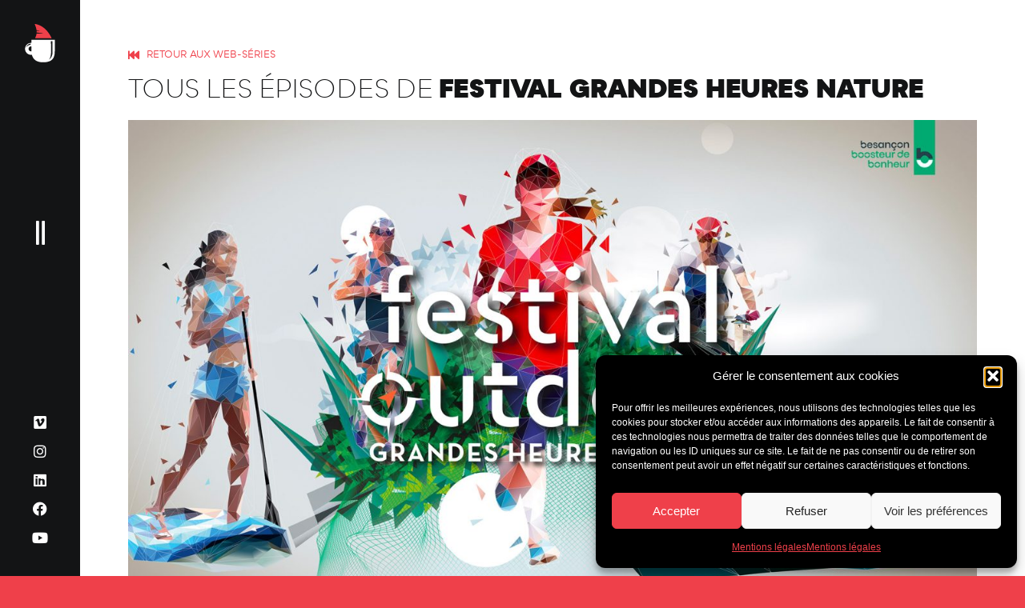

--- FILE ---
content_type: text/html; charset=UTF-8
request_url: https://cafegourmandproduction.com/webseries/festival-grandes-heures-nature-2022/
body_size: 23143
content:
<!doctype html>
<html lang="fr-FR">
<head>
	<meta charset="UTF-8">
	<meta name="viewport" content="width=device-width, initial-scale=1">
	<link rel="profile" href="https://gmpg.org/xfn/11">
	<meta name='robots' content='index, follow, max-image-preview:large, max-snippet:-1, max-video-preview:-1' />

	<!-- This site is optimized with the Yoast SEO plugin v26.7 - https://yoast.com/wordpress/plugins/seo/ -->
	<title>Festival Grandes Heures Nature - Café Gourmand Production</title><link rel="preload" data-rocket-preload as="image" href="https://cafegourmandproduction.com/wp-content/uploads/2025/03/25_VIGNETTE_VILLAGE-1024x576.jpg" imagesrcset="https://cafegourmandproduction.com/wp-content/uploads/2025/03/25_VIGNETTE_VILLAGE-1024x576.jpg 1024w, https://cafegourmandproduction.com/wp-content/uploads/2025/03/25_VIGNETTE_VILLAGE-300x169.jpg 300w, https://cafegourmandproduction.com/wp-content/uploads/2025/03/25_VIGNETTE_VILLAGE-768x432.jpg 768w, https://cafegourmandproduction.com/wp-content/uploads/2025/03/25_VIGNETTE_VILLAGE-1536x864.jpg 1536w, https://cafegourmandproduction.com/wp-content/uploads/2025/03/25_VIGNETTE_VILLAGE.jpg 1920w" imagesizes="(max-width: 800px) 100vw, 800px" fetchpriority="high">
	<meta name="description" content="Festival Grandes Heures Nature 2022, 3 jours dédiés aux activités outdoor à Besançon. Du vendredi 24 au dimanche 26 juin 2022." />
	<link rel="canonical" href="https://cafegourmandproduction.com/webseries/festival-grandes-heures-nature-2022/" />
	<meta property="og:locale" content="fr_FR" />
	<meta property="og:type" content="article" />
	<meta property="og:title" content="Festival Grandes Heures Nature - Café Gourmand Production" />
	<meta property="og:description" content="Festival Grandes Heures Nature 2022, 3 jours dédiés aux activités outdoor à Besançon. Du vendredi 24 au dimanche 26 juin 2022." />
	<meta property="og:url" content="https://cafegourmandproduction.com/webseries/festival-grandes-heures-nature-2022/" />
	<meta property="og:site_name" content="Café Gourmand Production" />
	<meta property="article:publisher" content="https://www.facebook.com/cafegourmandproduction" />
	<meta property="article:modified_time" content="2025-03-04T17:02:24+00:00" />
	<meta property="og:image" content="https://cafegourmandproduction.com/wp-content/uploads/2022/04/WEBS2RIE-GHN_cafegourmandproduction.jpg" />
	<meta property="og:image:width" content="1920" />
	<meta property="og:image:height" content="1080" />
	<meta property="og:image:type" content="image/jpeg" />
	<script type="application/ld+json" class="yoast-schema-graph">{"@context":"https://schema.org","@graph":[{"@type":"WebPage","@id":"https://cafegourmandproduction.com/webseries/festival-grandes-heures-nature-2022/","url":"https://cafegourmandproduction.com/webseries/festival-grandes-heures-nature-2022/","name":"Festival Grandes Heures Nature - Café Gourmand Production","isPartOf":{"@id":"https://cafegourmandproduction.com/#website"},"primaryImageOfPage":{"@id":"https://cafegourmandproduction.com/webseries/festival-grandes-heures-nature-2022/#primaryimage"},"image":{"@id":"https://cafegourmandproduction.com/webseries/festival-grandes-heures-nature-2022/#primaryimage"},"thumbnailUrl":"https://cafegourmandproduction.com/wp-content/uploads/2022/04/WEBS2RIE-GHN_cafegourmandproduction.jpg","datePublished":"2022-04-04T15:10:48+00:00","dateModified":"2025-03-04T17:02:24+00:00","description":"Festival Grandes Heures Nature 2022, 3 jours dédiés aux activités outdoor à Besançon. Du vendredi 24 au dimanche 26 juin 2022.","breadcrumb":{"@id":"https://cafegourmandproduction.com/webseries/festival-grandes-heures-nature-2022/#breadcrumb"},"inLanguage":"fr-FR","potentialAction":[{"@type":"ReadAction","target":["https://cafegourmandproduction.com/webseries/festival-grandes-heures-nature-2022/"]}]},{"@type":"ImageObject","inLanguage":"fr-FR","@id":"https://cafegourmandproduction.com/webseries/festival-grandes-heures-nature-2022/#primaryimage","url":"https://cafegourmandproduction.com/wp-content/uploads/2022/04/WEBS2RIE-GHN_cafegourmandproduction.jpg","contentUrl":"https://cafegourmandproduction.com/wp-content/uploads/2022/04/WEBS2RIE-GHN_cafegourmandproduction.jpg","width":1920,"height":1080,"caption":"festival bien urbain"},{"@type":"BreadcrumbList","@id":"https://cafegourmandproduction.com/webseries/festival-grandes-heures-nature-2022/#breadcrumb","itemListElement":[{"@type":"ListItem","position":1,"name":"Accueil","item":"https://cafegourmandproduction.com/"},{"@type":"ListItem","position":2,"name":"Webséries","item":"https://cafegourmandproduction.com/webseries/"},{"@type":"ListItem","position":3,"name":"Festival Grandes Heures Nature"}]},{"@type":"WebSite","@id":"https://cafegourmandproduction.com/#website","url":"https://cafegourmandproduction.com/","name":"Café Gourmand Production","description":"Créativité féroce - Production audiovisuelle","publisher":{"@id":"https://cafegourmandproduction.com/#organization"},"potentialAction":[{"@type":"SearchAction","target":{"@type":"EntryPoint","urlTemplate":"https://cafegourmandproduction.com/?s={search_term_string}"},"query-input":{"@type":"PropertyValueSpecification","valueRequired":true,"valueName":"search_term_string"}}],"inLanguage":"fr-FR"},{"@type":"Organization","@id":"https://cafegourmandproduction.com/#organization","name":"Café Gourmand Production","url":"https://cafegourmandproduction.com/","logo":{"@type":"ImageObject","inLanguage":"fr-FR","@id":"https://cafegourmandproduction.com/#/schema/logo/image/","url":"https://cafegourmandproduction.com/wp-content/uploads/2022/03/Plan-de-travail-1@2x.png","contentUrl":"https://cafegourmandproduction.com/wp-content/uploads/2022/03/Plan-de-travail-1@2x.png","width":1191,"height":1684,"caption":"Café Gourmand Production"},"image":{"@id":"https://cafegourmandproduction.com/#/schema/logo/image/"},"sameAs":["https://www.facebook.com/cafegourmandproduction","https://www.instagram.com/cafe_gourmand_production","https://www.linkedin.com/company/café-gourmand-production/","https://www.youtube.com/channel/UCHNiMV29OZfsj-MUxnWLhxg"]}]}</script>
	<!-- / Yoast SEO plugin. -->


<link rel="alternate" type="application/rss+xml" title="Café Gourmand Production &raquo; Flux" href="https://cafegourmandproduction.com/feed/" />
<link rel="alternate" type="application/rss+xml" title="Café Gourmand Production &raquo; Flux des commentaires" href="https://cafegourmandproduction.com/comments/feed/" />
<link rel="alternate" title="oEmbed (JSON)" type="application/json+oembed" href="https://cafegourmandproduction.com/wp-json/oembed/1.0/embed?url=https%3A%2F%2Fcafegourmandproduction.com%2Fwebseries%2Ffestival-grandes-heures-nature-2022%2F" />
<link rel="alternate" title="oEmbed (XML)" type="text/xml+oembed" href="https://cafegourmandproduction.com/wp-json/oembed/1.0/embed?url=https%3A%2F%2Fcafegourmandproduction.com%2Fwebseries%2Ffestival-grandes-heures-nature-2022%2F&#038;format=xml" />
<style id='wp-img-auto-sizes-contain-inline-css'>
img:is([sizes=auto i],[sizes^="auto," i]){contain-intrinsic-size:3000px 1500px}
/*# sourceURL=wp-img-auto-sizes-contain-inline-css */
</style>
<link rel='stylesheet' id='hello-elementor-theme-style-css' href='https://cafegourmandproduction.com/wp-content/themes/hello-elementor/assets/css/theme.css?ver=3.4.5' media='all' />
<link rel='stylesheet' id='jet-menu-hello-css' href='https://cafegourmandproduction.com/wp-content/plugins/jet-menu/integration/themes/hello-elementor/assets/css/style.css?ver=2.4.18' media='all' />
<style id='wp-emoji-styles-inline-css'>

	img.wp-smiley, img.emoji {
		display: inline !important;
		border: none !important;
		box-shadow: none !important;
		height: 1em !important;
		width: 1em !important;
		margin: 0 0.07em !important;
		vertical-align: -0.1em !important;
		background: none !important;
		padding: 0 !important;
	}
/*# sourceURL=wp-emoji-styles-inline-css */
</style>
<link rel='stylesheet' id='wp-block-library-css' href='https://cafegourmandproduction.com/wp-includes/css/dist/block-library/style.min.css?ver=6.9' media='all' />
<link rel='stylesheet' id='jet-engine-frontend-css' href='https://cafegourmandproduction.com/wp-content/plugins/jet-engine/assets/css/frontend.css?ver=3.8.2.1' media='all' />
<style id='global-styles-inline-css'>
:root{--wp--preset--aspect-ratio--square: 1;--wp--preset--aspect-ratio--4-3: 4/3;--wp--preset--aspect-ratio--3-4: 3/4;--wp--preset--aspect-ratio--3-2: 3/2;--wp--preset--aspect-ratio--2-3: 2/3;--wp--preset--aspect-ratio--16-9: 16/9;--wp--preset--aspect-ratio--9-16: 9/16;--wp--preset--color--black: #000000;--wp--preset--color--cyan-bluish-gray: #abb8c3;--wp--preset--color--white: #ffffff;--wp--preset--color--pale-pink: #f78da7;--wp--preset--color--vivid-red: #cf2e2e;--wp--preset--color--luminous-vivid-orange: #ff6900;--wp--preset--color--luminous-vivid-amber: #fcb900;--wp--preset--color--light-green-cyan: #7bdcb5;--wp--preset--color--vivid-green-cyan: #00d084;--wp--preset--color--pale-cyan-blue: #8ed1fc;--wp--preset--color--vivid-cyan-blue: #0693e3;--wp--preset--color--vivid-purple: #9b51e0;--wp--preset--gradient--vivid-cyan-blue-to-vivid-purple: linear-gradient(135deg,rgb(6,147,227) 0%,rgb(155,81,224) 100%);--wp--preset--gradient--light-green-cyan-to-vivid-green-cyan: linear-gradient(135deg,rgb(122,220,180) 0%,rgb(0,208,130) 100%);--wp--preset--gradient--luminous-vivid-amber-to-luminous-vivid-orange: linear-gradient(135deg,rgb(252,185,0) 0%,rgb(255,105,0) 100%);--wp--preset--gradient--luminous-vivid-orange-to-vivid-red: linear-gradient(135deg,rgb(255,105,0) 0%,rgb(207,46,46) 100%);--wp--preset--gradient--very-light-gray-to-cyan-bluish-gray: linear-gradient(135deg,rgb(238,238,238) 0%,rgb(169,184,195) 100%);--wp--preset--gradient--cool-to-warm-spectrum: linear-gradient(135deg,rgb(74,234,220) 0%,rgb(151,120,209) 20%,rgb(207,42,186) 40%,rgb(238,44,130) 60%,rgb(251,105,98) 80%,rgb(254,248,76) 100%);--wp--preset--gradient--blush-light-purple: linear-gradient(135deg,rgb(255,206,236) 0%,rgb(152,150,240) 100%);--wp--preset--gradient--blush-bordeaux: linear-gradient(135deg,rgb(254,205,165) 0%,rgb(254,45,45) 50%,rgb(107,0,62) 100%);--wp--preset--gradient--luminous-dusk: linear-gradient(135deg,rgb(255,203,112) 0%,rgb(199,81,192) 50%,rgb(65,88,208) 100%);--wp--preset--gradient--pale-ocean: linear-gradient(135deg,rgb(255,245,203) 0%,rgb(182,227,212) 50%,rgb(51,167,181) 100%);--wp--preset--gradient--electric-grass: linear-gradient(135deg,rgb(202,248,128) 0%,rgb(113,206,126) 100%);--wp--preset--gradient--midnight: linear-gradient(135deg,rgb(2,3,129) 0%,rgb(40,116,252) 100%);--wp--preset--font-size--small: 13px;--wp--preset--font-size--medium: 20px;--wp--preset--font-size--large: 36px;--wp--preset--font-size--x-large: 42px;--wp--preset--spacing--20: 0.44rem;--wp--preset--spacing--30: 0.67rem;--wp--preset--spacing--40: 1rem;--wp--preset--spacing--50: 1.5rem;--wp--preset--spacing--60: 2.25rem;--wp--preset--spacing--70: 3.38rem;--wp--preset--spacing--80: 5.06rem;--wp--preset--shadow--natural: 6px 6px 9px rgba(0, 0, 0, 0.2);--wp--preset--shadow--deep: 12px 12px 50px rgba(0, 0, 0, 0.4);--wp--preset--shadow--sharp: 6px 6px 0px rgba(0, 0, 0, 0.2);--wp--preset--shadow--outlined: 6px 6px 0px -3px rgb(255, 255, 255), 6px 6px rgb(0, 0, 0);--wp--preset--shadow--crisp: 6px 6px 0px rgb(0, 0, 0);}:root { --wp--style--global--content-size: 800px;--wp--style--global--wide-size: 1200px; }:where(body) { margin: 0; }.wp-site-blocks > .alignleft { float: left; margin-right: 2em; }.wp-site-blocks > .alignright { float: right; margin-left: 2em; }.wp-site-blocks > .aligncenter { justify-content: center; margin-left: auto; margin-right: auto; }:where(.wp-site-blocks) > * { margin-block-start: 24px; margin-block-end: 0; }:where(.wp-site-blocks) > :first-child { margin-block-start: 0; }:where(.wp-site-blocks) > :last-child { margin-block-end: 0; }:root { --wp--style--block-gap: 24px; }:root :where(.is-layout-flow) > :first-child{margin-block-start: 0;}:root :where(.is-layout-flow) > :last-child{margin-block-end: 0;}:root :where(.is-layout-flow) > *{margin-block-start: 24px;margin-block-end: 0;}:root :where(.is-layout-constrained) > :first-child{margin-block-start: 0;}:root :where(.is-layout-constrained) > :last-child{margin-block-end: 0;}:root :where(.is-layout-constrained) > *{margin-block-start: 24px;margin-block-end: 0;}:root :where(.is-layout-flex){gap: 24px;}:root :where(.is-layout-grid){gap: 24px;}.is-layout-flow > .alignleft{float: left;margin-inline-start: 0;margin-inline-end: 2em;}.is-layout-flow > .alignright{float: right;margin-inline-start: 2em;margin-inline-end: 0;}.is-layout-flow > .aligncenter{margin-left: auto !important;margin-right: auto !important;}.is-layout-constrained > .alignleft{float: left;margin-inline-start: 0;margin-inline-end: 2em;}.is-layout-constrained > .alignright{float: right;margin-inline-start: 2em;margin-inline-end: 0;}.is-layout-constrained > .aligncenter{margin-left: auto !important;margin-right: auto !important;}.is-layout-constrained > :where(:not(.alignleft):not(.alignright):not(.alignfull)){max-width: var(--wp--style--global--content-size);margin-left: auto !important;margin-right: auto !important;}.is-layout-constrained > .alignwide{max-width: var(--wp--style--global--wide-size);}body .is-layout-flex{display: flex;}.is-layout-flex{flex-wrap: wrap;align-items: center;}.is-layout-flex > :is(*, div){margin: 0;}body .is-layout-grid{display: grid;}.is-layout-grid > :is(*, div){margin: 0;}body{padding-top: 0px;padding-right: 0px;padding-bottom: 0px;padding-left: 0px;}a:where(:not(.wp-element-button)){text-decoration: underline;}:root :where(.wp-element-button, .wp-block-button__link){background-color: #32373c;border-width: 0;color: #fff;font-family: inherit;font-size: inherit;font-style: inherit;font-weight: inherit;letter-spacing: inherit;line-height: inherit;padding-top: calc(0.667em + 2px);padding-right: calc(1.333em + 2px);padding-bottom: calc(0.667em + 2px);padding-left: calc(1.333em + 2px);text-decoration: none;text-transform: inherit;}.has-black-color{color: var(--wp--preset--color--black) !important;}.has-cyan-bluish-gray-color{color: var(--wp--preset--color--cyan-bluish-gray) !important;}.has-white-color{color: var(--wp--preset--color--white) !important;}.has-pale-pink-color{color: var(--wp--preset--color--pale-pink) !important;}.has-vivid-red-color{color: var(--wp--preset--color--vivid-red) !important;}.has-luminous-vivid-orange-color{color: var(--wp--preset--color--luminous-vivid-orange) !important;}.has-luminous-vivid-amber-color{color: var(--wp--preset--color--luminous-vivid-amber) !important;}.has-light-green-cyan-color{color: var(--wp--preset--color--light-green-cyan) !important;}.has-vivid-green-cyan-color{color: var(--wp--preset--color--vivid-green-cyan) !important;}.has-pale-cyan-blue-color{color: var(--wp--preset--color--pale-cyan-blue) !important;}.has-vivid-cyan-blue-color{color: var(--wp--preset--color--vivid-cyan-blue) !important;}.has-vivid-purple-color{color: var(--wp--preset--color--vivid-purple) !important;}.has-black-background-color{background-color: var(--wp--preset--color--black) !important;}.has-cyan-bluish-gray-background-color{background-color: var(--wp--preset--color--cyan-bluish-gray) !important;}.has-white-background-color{background-color: var(--wp--preset--color--white) !important;}.has-pale-pink-background-color{background-color: var(--wp--preset--color--pale-pink) !important;}.has-vivid-red-background-color{background-color: var(--wp--preset--color--vivid-red) !important;}.has-luminous-vivid-orange-background-color{background-color: var(--wp--preset--color--luminous-vivid-orange) !important;}.has-luminous-vivid-amber-background-color{background-color: var(--wp--preset--color--luminous-vivid-amber) !important;}.has-light-green-cyan-background-color{background-color: var(--wp--preset--color--light-green-cyan) !important;}.has-vivid-green-cyan-background-color{background-color: var(--wp--preset--color--vivid-green-cyan) !important;}.has-pale-cyan-blue-background-color{background-color: var(--wp--preset--color--pale-cyan-blue) !important;}.has-vivid-cyan-blue-background-color{background-color: var(--wp--preset--color--vivid-cyan-blue) !important;}.has-vivid-purple-background-color{background-color: var(--wp--preset--color--vivid-purple) !important;}.has-black-border-color{border-color: var(--wp--preset--color--black) !important;}.has-cyan-bluish-gray-border-color{border-color: var(--wp--preset--color--cyan-bluish-gray) !important;}.has-white-border-color{border-color: var(--wp--preset--color--white) !important;}.has-pale-pink-border-color{border-color: var(--wp--preset--color--pale-pink) !important;}.has-vivid-red-border-color{border-color: var(--wp--preset--color--vivid-red) !important;}.has-luminous-vivid-orange-border-color{border-color: var(--wp--preset--color--luminous-vivid-orange) !important;}.has-luminous-vivid-amber-border-color{border-color: var(--wp--preset--color--luminous-vivid-amber) !important;}.has-light-green-cyan-border-color{border-color: var(--wp--preset--color--light-green-cyan) !important;}.has-vivid-green-cyan-border-color{border-color: var(--wp--preset--color--vivid-green-cyan) !important;}.has-pale-cyan-blue-border-color{border-color: var(--wp--preset--color--pale-cyan-blue) !important;}.has-vivid-cyan-blue-border-color{border-color: var(--wp--preset--color--vivid-cyan-blue) !important;}.has-vivid-purple-border-color{border-color: var(--wp--preset--color--vivid-purple) !important;}.has-vivid-cyan-blue-to-vivid-purple-gradient-background{background: var(--wp--preset--gradient--vivid-cyan-blue-to-vivid-purple) !important;}.has-light-green-cyan-to-vivid-green-cyan-gradient-background{background: var(--wp--preset--gradient--light-green-cyan-to-vivid-green-cyan) !important;}.has-luminous-vivid-amber-to-luminous-vivid-orange-gradient-background{background: var(--wp--preset--gradient--luminous-vivid-amber-to-luminous-vivid-orange) !important;}.has-luminous-vivid-orange-to-vivid-red-gradient-background{background: var(--wp--preset--gradient--luminous-vivid-orange-to-vivid-red) !important;}.has-very-light-gray-to-cyan-bluish-gray-gradient-background{background: var(--wp--preset--gradient--very-light-gray-to-cyan-bluish-gray) !important;}.has-cool-to-warm-spectrum-gradient-background{background: var(--wp--preset--gradient--cool-to-warm-spectrum) !important;}.has-blush-light-purple-gradient-background{background: var(--wp--preset--gradient--blush-light-purple) !important;}.has-blush-bordeaux-gradient-background{background: var(--wp--preset--gradient--blush-bordeaux) !important;}.has-luminous-dusk-gradient-background{background: var(--wp--preset--gradient--luminous-dusk) !important;}.has-pale-ocean-gradient-background{background: var(--wp--preset--gradient--pale-ocean) !important;}.has-electric-grass-gradient-background{background: var(--wp--preset--gradient--electric-grass) !important;}.has-midnight-gradient-background{background: var(--wp--preset--gradient--midnight) !important;}.has-small-font-size{font-size: var(--wp--preset--font-size--small) !important;}.has-medium-font-size{font-size: var(--wp--preset--font-size--medium) !important;}.has-large-font-size{font-size: var(--wp--preset--font-size--large) !important;}.has-x-large-font-size{font-size: var(--wp--preset--font-size--x-large) !important;}
:root :where(.wp-block-pullquote){font-size: 1.5em;line-height: 1.6;}
/*# sourceURL=global-styles-inline-css */
</style>
<link rel='stylesheet' id='cmplz-general-css' href='https://cafegourmandproduction.com/wp-content/plugins/complianz-gdpr/assets/css/cookieblocker.min.css?ver=1766052241' media='all' />
<link rel='stylesheet' id='hello-elementor-css' href='https://cafegourmandproduction.com/wp-content/themes/hello-elementor/assets/css/reset.css?ver=3.4.5' media='all' />
<link rel='stylesheet' id='hello-elementor-header-footer-css' href='https://cafegourmandproduction.com/wp-content/themes/hello-elementor/assets/css/header-footer.css?ver=3.4.5' media='all' />
<link rel='stylesheet' id='jet-menu-public-styles-css' href='https://cafegourmandproduction.com/wp-content/plugins/jet-menu/assets/public/css/public.css?ver=2.4.18' media='all' />
<link rel='stylesheet' id='e-animation-shrink-css' href='https://cafegourmandproduction.com/wp-content/plugins/elementor/assets/lib/animations/styles/e-animation-shrink.min.css?ver=3.34.0' media='all' />
<link rel='stylesheet' id='elementor-frontend-css' href='https://cafegourmandproduction.com/wp-content/plugins/elementor/assets/css/frontend.min.css?ver=3.34.0' media='all' />
<link rel='stylesheet' id='widget-image-css' href='https://cafegourmandproduction.com/wp-content/plugins/elementor/assets/css/widget-image.min.css?ver=3.34.0' media='all' />
<link rel='stylesheet' id='e-animation-grow-css' href='https://cafegourmandproduction.com/wp-content/plugins/elementor/assets/lib/animations/styles/e-animation-grow.min.css?ver=3.34.0' media='all' />
<link rel='stylesheet' id='widget-social-icons-css' href='https://cafegourmandproduction.com/wp-content/plugins/elementor/assets/css/widget-social-icons.min.css?ver=3.34.0' media='all' />
<link rel='stylesheet' id='e-apple-webkit-css' href='https://cafegourmandproduction.com/wp-content/plugins/elementor/assets/css/conditionals/apple-webkit.min.css?ver=3.34.0' media='all' />
<link rel='stylesheet' id='e-animation-slideInLeft-css' href='https://cafegourmandproduction.com/wp-content/plugins/elementor/assets/lib/animations/styles/slideInLeft.min.css?ver=3.34.0' media='all' />
<link rel='stylesheet' id='e-sticky-css' href='https://cafegourmandproduction.com/wp-content/plugins/elementor-pro/assets/css/modules/sticky.min.css?ver=3.34.0' media='all' />
<link rel='stylesheet' id='widget-icon-list-css' href='https://cafegourmandproduction.com/wp-content/plugins/elementor/assets/css/widget-icon-list.min.css?ver=3.34.0' media='all' />
<link rel='stylesheet' id='widget-heading-css' href='https://cafegourmandproduction.com/wp-content/plugins/elementor/assets/css/widget-heading.min.css?ver=3.34.0' media='all' />
<link rel='stylesheet' id='e-animation-fadeInLeft-css' href='https://cafegourmandproduction.com/wp-content/plugins/elementor/assets/lib/animations/styles/fadeInLeft.min.css?ver=3.34.0' media='all' />
<link rel='stylesheet' id='e-animation-fadeInUp-css' href='https://cafegourmandproduction.com/wp-content/plugins/elementor/assets/lib/animations/styles/fadeInUp.min.css?ver=3.34.0' media='all' />
<link rel='stylesheet' id='e-animation-fadeInRight-css' href='https://cafegourmandproduction.com/wp-content/plugins/elementor/assets/lib/animations/styles/fadeInRight.min.css?ver=3.34.0' media='all' />
<link rel='stylesheet' id='widget-nav-menu-css' href='https://cafegourmandproduction.com/wp-content/plugins/elementor-pro/assets/css/widget-nav-menu.min.css?ver=3.34.0' media='all' />
<link rel='stylesheet' id='e-animation-zoomInRight-css' href='https://cafegourmandproduction.com/wp-content/plugins/elementor/assets/lib/animations/styles/zoomInRight.min.css?ver=3.34.0' media='all' />
<link rel='stylesheet' id='widget-divider-css' href='https://cafegourmandproduction.com/wp-content/plugins/elementor/assets/css/widget-divider.min.css?ver=3.34.0' media='all' />
<link rel='stylesheet' id='e-popup-css' href='https://cafegourmandproduction.com/wp-content/plugins/elementor-pro/assets/css/conditionals/popup.min.css?ver=3.34.0' media='all' />
<link rel='stylesheet' id='jet-blocks-css' href='https://cafegourmandproduction.com/wp-content/uploads/elementor/css/custom-jet-blocks.css?ver=1.3.22' media='all' />
<link rel='stylesheet' id='elementor-icons-css' href='https://cafegourmandproduction.com/wp-content/plugins/elementor/assets/lib/eicons/css/elementor-icons.min.css?ver=5.45.0' media='all' />
<link rel='stylesheet' id='elementor-post-408-css' href='https://cafegourmandproduction.com/wp-content/uploads/elementor/css/post-408.css?ver=1768775374' media='all' />
<link rel='stylesheet' id='jet-blog-css' href='https://cafegourmandproduction.com/wp-content/plugins/jet-blog/assets/css/jet-blog.css?ver=2.4.8' media='all' />
<link rel='stylesheet' id='jet-tricks-frontend-css' href='https://cafegourmandproduction.com/wp-content/plugins/jet-tricks/assets/css/jet-tricks-frontend.css?ver=1.5.9' media='all' />
<link rel='stylesheet' id='font-awesome-5-all-css' href='https://cafegourmandproduction.com/wp-content/plugins/elementor/assets/lib/font-awesome/css/all.min.css?ver=3.34.0' media='all' />
<link rel='stylesheet' id='font-awesome-4-shim-css' href='https://cafegourmandproduction.com/wp-content/plugins/elementor/assets/lib/font-awesome/css/v4-shims.min.css?ver=3.34.0' media='all' />
<link rel='stylesheet' id='elementor-post-1925-css' href='https://cafegourmandproduction.com/wp-content/uploads/elementor/css/post-1925.css?ver=1768775374' media='all' />
<link rel='stylesheet' id='elementor-post-351-css' href='https://cafegourmandproduction.com/wp-content/uploads/elementor/css/post-351.css?ver=1768775374' media='all' />
<link rel='stylesheet' id='elementor-post-2880-css' href='https://cafegourmandproduction.com/wp-content/uploads/elementor/css/post-2880.css?ver=1768777322' media='all' />
<link rel='stylesheet' id='elementor-post-2872-css' href='https://cafegourmandproduction.com/wp-content/uploads/elementor/css/post-2872.css?ver=1768775377' media='all' />
<link rel='stylesheet' id='elementor-post-326-css' href='https://cafegourmandproduction.com/wp-content/uploads/elementor/css/post-326.css?ver=1768775374' media='all' />
<link rel='stylesheet' id='elementor-gf-local-lexenddeca-css' href='https://cafegourmandproduction.com/wp-content/uploads/elementor/google-fonts/css/lexenddeca.css?ver=1742243172' media='all' />
<link rel='stylesheet' id='elementor-icons-shared-0-css' href='https://cafegourmandproduction.com/wp-content/plugins/elementor/assets/lib/font-awesome/css/fontawesome.min.css?ver=5.15.3' media='all' />
<link rel='stylesheet' id='elementor-icons-fa-solid-css' href='https://cafegourmandproduction.com/wp-content/plugins/elementor/assets/lib/font-awesome/css/solid.min.css?ver=5.15.3' media='all' />
<link rel='stylesheet' id='elementor-icons-fa-brands-css' href='https://cafegourmandproduction.com/wp-content/plugins/elementor/assets/lib/font-awesome/css/brands.min.css?ver=5.15.3' media='all' />
<script async src="https://cafegourmandproduction.com/wp-content/plugins/burst-statistics/assets/js/timeme/timeme.min.js?ver=1767794237" id="burst-timeme-js"></script>
<script async src="https://cafegourmandproduction.com/wp-content/uploads/burst/js/burst.min.js?ver=1769508135" id="burst-js"></script>
<script src="https://cafegourmandproduction.com/wp-includes/js/jquery/jquery.min.js?ver=3.7.1" id="jquery-core-js"></script>
<script src="https://cafegourmandproduction.com/wp-includes/js/jquery/jquery-migrate.min.js?ver=3.4.1" id="jquery-migrate-js"></script>
<script src="https://cafegourmandproduction.com/wp-content/plugins/elementor/assets/lib/font-awesome/js/v4-shims.min.js?ver=3.34.0" id="font-awesome-4-shim-js"></script>
<link rel="https://api.w.org/" href="https://cafegourmandproduction.com/wp-json/" /><link rel="alternate" title="JSON" type="application/json" href="https://cafegourmandproduction.com/wp-json/wp/v2/webseries/3158" /><link rel="EditURI" type="application/rsd+xml" title="RSD" href="https://cafegourmandproduction.com/xmlrpc.php?rsd" />
<meta name="generator" content="WordPress 6.9" />
<link rel='shortlink' href='https://cafegourmandproduction.com/?p=3158' />
			<style>.cmplz-hidden {
					display: none !important;
				}</style><meta name="generator" content="Elementor 3.34.0; settings: css_print_method-external, google_font-enabled, font_display-auto">
			<style>
				.e-con.e-parent:nth-of-type(n+4):not(.e-lazyloaded):not(.e-no-lazyload),
				.e-con.e-parent:nth-of-type(n+4):not(.e-lazyloaded):not(.e-no-lazyload) * {
					background-image: none !important;
				}
				@media screen and (max-height: 1024px) {
					.e-con.e-parent:nth-of-type(n+3):not(.e-lazyloaded):not(.e-no-lazyload),
					.e-con.e-parent:nth-of-type(n+3):not(.e-lazyloaded):not(.e-no-lazyload) * {
						background-image: none !important;
					}
				}
				@media screen and (max-height: 640px) {
					.e-con.e-parent:nth-of-type(n+2):not(.e-lazyloaded):not(.e-no-lazyload),
					.e-con.e-parent:nth-of-type(n+2):not(.e-lazyloaded):not(.e-no-lazyload) * {
						background-image: none !important;
					}
				}
			</style>
			<link rel="icon" href="https://cafegourmandproduction.com/wp-content/uploads/2021/03/favicon-150x150.png" sizes="32x32" />
<link rel="icon" href="https://cafegourmandproduction.com/wp-content/uploads/2021/03/favicon.png" sizes="192x192" />
<link rel="apple-touch-icon" href="https://cafegourmandproduction.com/wp-content/uploads/2021/03/favicon.png" />
<meta name="msapplication-TileImage" content="https://cafegourmandproduction.com/wp-content/uploads/2021/03/favicon.png" />
		<style id="wp-custom-css">
			#go_vertical{
	position: fixed;
	width: 100px;
	top: 0;
}
.pleine_hauteur {
	height: 100vh;
	width: 100px;
}
@media (min-width: 1025px){
main.site-main ,footer#site-footer {
    margin-left: 100px;
}
}
@media (min-width: 1025px){
main.site-main,
.elementor-location-single,
.elementor-location-footer {
margin-left: 100px;
}
}		</style>
		<meta name="generator" content="WP Rocket 3.20.3" data-wpr-features="wpr_oci wpr_desktop" /></head>
<body data-cmplz=1 class="wp-singular webseries-template-default single single-webseries postid-3158 wp-custom-logo wp-embed-responsive wp-theme-hello-elementor hello-elementor-default jet-mega-menu-location elementor-default elementor-kit-408 elementor-page-2880" data-burst_id="3158" data-burst_type="webseries">


<a class="skip-link screen-reader-text" href="#content">Aller au contenu</a>

		<header  data-elementor-type="header" data-elementor-id="1925" class="elementor elementor-1925 elementor-location-header" data-elementor-post-type="elementor_library">
					<section class="elementor-section elementor-top-section elementor-element elementor-element-1877f9e elementor-section-full_width elementor-section-height-min-height elementor-section-items-top elementor-hidden-tablet elementor-hidden-mobile animated-fast elementor-section-height-default elementor-invisible" data-id="1877f9e" data-element_type="section" id="go_vertical" data-settings="{&quot;background_background&quot;:&quot;classic&quot;,&quot;animation&quot;:&quot;slideInLeft&quot;}">
						<div  class="elementor-container elementor-column-gap-default">
					<div class="elementor-column elementor-col-100 elementor-top-column elementor-element elementor-element-42bbb38 pleine_hauteur" data-id="42bbb38" data-element_type="column" data-settings="{&quot;background_background&quot;:&quot;classic&quot;}">
			<div class="elementor-widget-wrap elementor-element-populated">
						<div class="elementor-element elementor-element-d9b1968 elementor-widget elementor-widget-theme-site-logo elementor-widget-image" data-id="d9b1968" data-element_type="widget" data-widget_type="theme-site-logo.default">
				<div class="elementor-widget-container">
											<a href="https://cafegourmandproduction.com">
			<img fetchpriority="high" width="245" height="245" src="https://cafegourmandproduction.com/wp-content/uploads/2021/03/CG-logo.svg" class="elementor-animation-shrink attachment-full size-full wp-image-1944" alt="" />				</a>
											</div>
				</div>
				<div class="elementor-element elementor-element-7230722 elementor-view-default elementor-widget elementor-widget-icon" data-id="7230722" data-element_type="widget" data-widget_type="icon.default">
				<div class="elementor-widget-container">
							<div class="elementor-icon-wrapper">
			<a class="elementor-icon elementor-animation-grow" href="#elementor-action%3Aaction%3Dpopup%3Aopen%26settings%3DeyJpZCI6IjMyNiIsInRvZ2dsZSI6ZmFsc2V9">
			<i aria-hidden="true" class="fas fa-grip-lines-vertical"></i>			</a>
		</div>
						</div>
				</div>
				<div class="elementor-element elementor-element-eab48cf elementor-shape-rounded elementor-grid-0 e-grid-align-center elementor-widget elementor-widget-social-icons" data-id="eab48cf" data-element_type="widget" data-widget_type="social-icons.default">
				<div class="elementor-widget-container">
							<div class="elementor-social-icons-wrapper elementor-grid" role="list">
							<span class="elementor-grid-item" role="listitem">
					<a class="elementor-icon elementor-social-icon elementor-social-icon-vimeo elementor-animation-grow elementor-repeater-item-d721272" href="https://vimeo.com/user2918594" target="_blank">
						<span class="elementor-screen-only">Vimeo</span>
						<i aria-hidden="true" class="fab fa-vimeo"></i>					</a>
				</span>
							<span class="elementor-grid-item" role="listitem">
					<a class="elementor-icon elementor-social-icon elementor-social-icon-instagram elementor-animation-grow elementor-repeater-item-5dad2f5" href="https://www.instagram.com/cafe_gourmand_production/?hl=fr" target="_blank">
						<span class="elementor-screen-only">Instagram</span>
						<i aria-hidden="true" class="fab fa-instagram"></i>					</a>
				</span>
							<span class="elementor-grid-item" role="listitem">
					<a class="elementor-icon elementor-social-icon elementor-social-icon-linkedin elementor-animation-grow elementor-repeater-item-50c3472" href="https://www.linkedin.com/company/caf%C3%A9-gourmand-production" target="_blank">
						<span class="elementor-screen-only">Linkedin</span>
						<i aria-hidden="true" class="fab fa-linkedin"></i>					</a>
				</span>
							<span class="elementor-grid-item" role="listitem">
					<a class="elementor-icon elementor-social-icon elementor-social-icon-facebook elementor-animation-grow elementor-repeater-item-feceb9c" href="https://www.facebook.com/cafegourmandproduction" target="_blank">
						<span class="elementor-screen-only">Facebook</span>
						<i aria-hidden="true" class="fab fa-facebook"></i>					</a>
				</span>
							<span class="elementor-grid-item" role="listitem">
					<a class="elementor-icon elementor-social-icon elementor-social-icon-youtube elementor-animation-grow elementor-repeater-item-0445dc4" href="https://www.youtube.com/channel/UCHNiMV29OZfsj-MUxnWLhxg" target="_blank">
						<span class="elementor-screen-only">Youtube</span>
						<i aria-hidden="true" class="fab fa-youtube"></i>					</a>
				</span>
					</div>
						</div>
				</div>
					</div>
		</div>
					</div>
		</section>
				<section class="elementor-section elementor-top-section elementor-element elementor-element-e883a9d elementor-hidden-desktop elementor-section-boxed elementor-section-height-default elementor-section-height-default" data-id="e883a9d" data-element_type="section" data-settings="{&quot;background_background&quot;:&quot;classic&quot;,&quot;sticky&quot;:&quot;top&quot;,&quot;sticky_on&quot;:[&quot;desktop&quot;,&quot;tablet&quot;,&quot;mobile&quot;],&quot;sticky_offset&quot;:0,&quot;sticky_effects_offset&quot;:0,&quot;sticky_anchor_link_offset&quot;:0}">
						<div  class="elementor-container elementor-column-gap-default">
					<div class="elementor-column elementor-col-33 elementor-top-column elementor-element elementor-element-d65c0a2" data-id="d65c0a2" data-element_type="column">
			<div class="elementor-widget-wrap elementor-element-populated">
						<div class="elementor-element elementor-element-9f3a3c0 elementor-view-default elementor-widget elementor-widget-icon" data-id="9f3a3c0" data-element_type="widget" data-widget_type="icon.default">
				<div class="elementor-widget-container">
							<div class="elementor-icon-wrapper">
			<a class="elementor-icon elementor-animation-grow" href="#elementor-action%3Aaction%3Dpopup%3Aopen%26settings%3DeyJpZCI6IjMyNiIsInRvZ2dsZSI6ZmFsc2V9">
			<i aria-hidden="true" class="fas fa-grip-lines"></i>			</a>
		</div>
						</div>
				</div>
					</div>
		</div>
				<div class="elementor-column elementor-col-33 elementor-top-column elementor-element elementor-element-270d949" data-id="270d949" data-element_type="column">
			<div class="elementor-widget-wrap elementor-element-populated">
						<div class="elementor-element elementor-element-8fa6ac9 elementor-widget elementor-widget-image" data-id="8fa6ac9" data-element_type="widget" data-widget_type="image.default">
				<div class="elementor-widget-container">
																<a href="/">
							<img width="404" height="90" src="https://cafegourmandproduction.com/wp-content/uploads/2021/03/logotype.svg" class="attachment-large size-large wp-image-450" alt="" />								</a>
															</div>
				</div>
					</div>
		</div>
				<div class="elementor-column elementor-col-33 elementor-top-column elementor-element elementor-element-e342ef5 elementor-hidden-tablet elementor-hidden-mobile" data-id="e342ef5" data-element_type="column">
			<div class="elementor-widget-wrap">
							</div>
		</div>
					</div>
		</section>
				</header>
				<div  data-elementor-type="single-post" data-elementor-id="2880" class="elementor elementor-2880 elementor-location-single post-3158 webseries type-webseries status-publish has-post-thumbnail hentry thematique-web-serie" data-elementor-post-type="elementor_library">
					<section class="elementor-section elementor-top-section elementor-element elementor-element-9b37ccd elementor-section-boxed elementor-section-height-default elementor-section-height-default" data-id="9b37ccd" data-element_type="section" data-settings="{&quot;background_background&quot;:&quot;classic&quot;}">
						<div  class="elementor-container elementor-column-gap-default">
					<div class="elementor-column elementor-col-100 elementor-top-column elementor-element elementor-element-27b3302" data-id="27b3302" data-element_type="column">
			<div class="elementor-widget-wrap elementor-element-populated">
						<div class="elementor-element elementor-element-ce0634e elementor-align-start elementor-icon-list--layout-traditional elementor-list-item-link-full_width elementor-widget elementor-widget-icon-list" data-id="ce0634e" data-element_type="widget" data-widget_type="icon-list.default">
				<div class="elementor-widget-container">
							<ul class="elementor-icon-list-items">
							<li class="elementor-icon-list-item">
											<a href="/thematique/web-serie/">

												<span class="elementor-icon-list-icon">
							<i aria-hidden="true" class="fas fa-fast-backward"></i>						</span>
										<span class="elementor-icon-list-text">Retour aux Web-séries</span>
											</a>
									</li>
						</ul>
						</div>
				</div>
				<div class="elementor-element elementor-element-878750d elementor-widget elementor-widget-heading" data-id="878750d" data-element_type="widget" data-widget_type="heading.default">
				<div class="elementor-widget-container">
					<h2 class="elementor-heading-title elementor-size-default"><span>Tous les épisodes de </span> Festival Grandes Heures Nature</h2>				</div>
				</div>
				<div class="elementor-element elementor-element-c0345d6 elementor-widget elementor-widget-image" data-id="c0345d6" data-element_type="widget" data-widget_type="image.default">
				<div class="elementor-widget-container">
															<img width="1536" height="864" src="https://cafegourmandproduction.com/wp-content/uploads/2022/04/WEBS2RIE-GHN_cafegourmandproduction-1536x864.jpg" class="attachment-1536x1536 size-1536x1536 wp-image-3241" alt="festival bien urbain" srcset="https://cafegourmandproduction.com/wp-content/uploads/2022/04/WEBS2RIE-GHN_cafegourmandproduction-1536x864.jpg 1536w, https://cafegourmandproduction.com/wp-content/uploads/2022/04/WEBS2RIE-GHN_cafegourmandproduction-300x169.jpg 300w, https://cafegourmandproduction.com/wp-content/uploads/2022/04/WEBS2RIE-GHN_cafegourmandproduction-768x432.jpg 768w, https://cafegourmandproduction.com/wp-content/uploads/2022/04/WEBS2RIE-GHN_cafegourmandproduction-1024x576.jpg 1024w, https://cafegourmandproduction.com/wp-content/uploads/2022/04/WEBS2RIE-GHN_cafegourmandproduction-1320x743.jpg 1320w, https://cafegourmandproduction.com/wp-content/uploads/2022/04/WEBS2RIE-GHN_cafegourmandproduction.jpg 1920w" sizes="(max-width: 1536px) 100vw, 1536px" />															</div>
				</div>
				<div class="elementor-element elementor-element-e1db078 elementor-widget elementor-widget-text-editor" data-id="e1db078" data-element_type="widget" data-widget_type="text-editor.default">
				<div class="elementor-widget-container">
									<h2 style="text-align: center"><strong>Festival Grandes Heures Nature</strong></h2>
<p style="text-align: left">3 jours dédiés <strong>aux activités outdoor</strong> sur tous les reliefs du territoire bisontin.</p>
<p style="text-align: left">De la simple randonnée, au raid multisport plus engagé, en passant par des initiations et des tests de matériels sportifs, <strong>le Festival Grandes Heures Nature</strong> propose des shows sportifs, des conférences et des spectacles culturels.</p>
<p style="text-align: left"><strong>Sportifs, familles, amoureux de la nature, cet événement est fait pour vous !</strong></p>
<p style="text-align: left">En premier lieu, le village animations est un véritable espace d’expérimentation. Il est en lien avec les associations et acteurs locaux, et plonge le public dans l’univers Outdoor. Le village animations propose des ateliers santé, la découverte des pratiques handisport, ainsi que des initiations au paddle, au kayak, à l’escalade ou même au parapente.</p>
<p style="text-align: left">Ensuite, le Festival Grandes Heures Nature propose durant ces trois jours près de 20 manifestations et de nombreux défis sportifs. Ces épreuves sportives traverseront le territoire pour une arrivée grandiose à Micropolis, en plein coeur du festival.</p>
<p style="text-align: left"><strong>Parce que Outdoor rime avec émotions, frissons et performances</strong>, le festival fera vibrer son public avec des shows sportifs époustouflants, inédits et inoubliables.</p>
<p>&nbsp;</p>
<p style="text-align: left">Découvrez l&rsquo;agenda de Grandes Heures Nature : <a href="https://www.grandes-heures-nature.fr/agenda/">https://www.grandes-heures-nature.fr/agenda/</a></p>
<p style="text-align: left">Et leur site officiel : <a href="https://www.grandes-heures-nature.fr">https://www.grandes-heures-nature.fr </a></p>
								</div>
				</div>
				<div class="elementor-element elementor-element-711abd4 elementor-widget elementor-widget-heading" data-id="711abd4" data-element_type="widget" data-widget_type="heading.default">
				<div class="elementor-widget-container">
					<h2 class="elementor-heading-title elementor-size-default">Tous les épisodes</h2>				</div>
				</div>
				<div class="elementor-element elementor-element-fdec99c elementor-widget elementor-widget-jet-listing-grid" data-id="fdec99c" data-element_type="widget" data-settings="{&quot;columns&quot;:&quot;3&quot;,&quot;columns_tablet&quot;:&quot;2&quot;}" data-widget_type="jet-listing-grid.default">
				<div class="elementor-widget-container">
					<div class="jet-listing-grid jet-listing"><div class="jet-listing-grid__items grid-col-desk-3 grid-col-tablet-2 grid-col-mobile-2 jet-listing-grid--2872" data-queried-id="3158|WP_Post" data-nav="{&quot;enabled&quot;:false,&quot;type&quot;:null,&quot;more_el&quot;:null,&quot;query&quot;:[],&quot;widget_settings&quot;:{&quot;lisitng_id&quot;:2872,&quot;posts_num&quot;:30,&quot;columns&quot;:3,&quot;columns_tablet&quot;:2,&quot;columns_mobile&quot;:2,&quot;column_min_width&quot;:240,&quot;column_min_width_tablet&quot;:240,&quot;column_min_width_mobile&quot;:240,&quot;inline_columns_css&quot;:false,&quot;is_archive_template&quot;:&quot;&quot;,&quot;post_status&quot;:[&quot;publish&quot;],&quot;use_random_posts_num&quot;:&quot;&quot;,&quot;max_posts_num&quot;:9,&quot;not_found_message&quot;:&quot;Pas d&#039;\u00e9pisodes \u00e0 afficher&quot;,&quot;is_masonry&quot;:false,&quot;equal_columns_height&quot;:&quot;&quot;,&quot;use_load_more&quot;:&quot;&quot;,&quot;load_more_id&quot;:&quot;&quot;,&quot;load_more_type&quot;:&quot;click&quot;,&quot;load_more_offset&quot;:{&quot;unit&quot;:&quot;px&quot;,&quot;size&quot;:0,&quot;sizes&quot;:[]},&quot;use_custom_post_types&quot;:&quot;&quot;,&quot;custom_post_types&quot;:[],&quot;hide_widget_if&quot;:&quot;&quot;,&quot;carousel_enabled&quot;:&quot;&quot;,&quot;slides_to_scroll&quot;:&quot;1&quot;,&quot;arrows&quot;:&quot;true&quot;,&quot;arrow_icon&quot;:&quot;fa fa-angle-left&quot;,&quot;dots&quot;:&quot;&quot;,&quot;autoplay&quot;:&quot;true&quot;,&quot;pause_on_hover&quot;:&quot;true&quot;,&quot;autoplay_speed&quot;:5000,&quot;infinite&quot;:&quot;true&quot;,&quot;center_mode&quot;:&quot;&quot;,&quot;effect&quot;:&quot;slide&quot;,&quot;speed&quot;:500,&quot;inject_alternative_items&quot;:&quot;&quot;,&quot;injection_items&quot;:[],&quot;scroll_slider_enabled&quot;:&quot;&quot;,&quot;scroll_slider_on&quot;:[&quot;desktop&quot;,&quot;tablet&quot;,&quot;mobile&quot;],&quot;custom_query&quot;:&quot;yes&quot;,&quot;custom_query_id&quot;:&quot;8&quot;,&quot;_element_id&quot;:&quot;&quot;,&quot;collapse_first_last_gap&quot;:false,&quot;list_tag_selection&quot;:&quot;&quot;,&quot;list_items_wrapper_tag&quot;:&quot;div&quot;,&quot;list_item_tag&quot;:&quot;div&quot;,&quot;empty_items_wrapper_tag&quot;:&quot;div&quot;}}" data-page="1" data-pages="2" data-listing-source="query" data-listing-id="2872" data-query-id="8"><div class="jet-listing-grid__item jet-listing-dynamic-post-8938" data-post-id="8938"  ><div class="jet-engine-listing-overlay-wrap" data-url="https://cafegourmandproduction.com/webserie/teaser-grandes-heures-nature-2025-le-village/">		<div data-elementor-type="jet-listing-items" data-elementor-id="2872" class="elementor elementor-2872" data-elementor-post-type="jet-engine">
						<section class="elementor-section elementor-top-section elementor-element elementor-element-13bad26 elementor-section-boxed elementor-section-height-default elementor-section-height-default" data-id="13bad26" data-element_type="section">
						<div  class="elementor-container elementor-column-gap-default">
					<div class="elementor-column elementor-col-100 elementor-top-column elementor-element elementor-element-4c7f3ec" data-id="4c7f3ec" data-element_type="column">
			<div class="elementor-widget-wrap elementor-element-populated">
						<div class="elementor-element elementor-element-b5a0876 elementor-widget elementor-widget-image" data-id="b5a0876" data-element_type="widget" data-widget_type="image.default">
				<div class="elementor-widget-container">
															<img fetchpriority="high" loading="lazy" width="800" height="450" src="https://cafegourmandproduction.com/wp-content/uploads/2025/03/25_VIGNETTE_VILLAGE-1024x576.jpg" class="attachment-large size-large wp-image-8883" alt="" srcset="https://cafegourmandproduction.com/wp-content/uploads/2025/03/25_VIGNETTE_VILLAGE-1024x576.jpg 1024w, https://cafegourmandproduction.com/wp-content/uploads/2025/03/25_VIGNETTE_VILLAGE-300x169.jpg 300w, https://cafegourmandproduction.com/wp-content/uploads/2025/03/25_VIGNETTE_VILLAGE-768x432.jpg 768w, https://cafegourmandproduction.com/wp-content/uploads/2025/03/25_VIGNETTE_VILLAGE-1536x864.jpg 1536w, https://cafegourmandproduction.com/wp-content/uploads/2025/03/25_VIGNETTE_VILLAGE.jpg 1920w" sizes="(max-width: 800px) 100vw, 800px" />															</div>
				</div>
				<div class="elementor-element elementor-element-b0068a2 elementor-widget elementor-widget-heading" data-id="b0068a2" data-element_type="widget" data-widget_type="heading.default">
				<div class="elementor-widget-container">
					<h2 class="elementor-heading-title elementor-size-default">Teaser Grandes Heures Nature 2025 &#8211; Le Village</h2>				</div>
				</div>
					</div>
		</div>
					</div>
		</section>
				</div>
		<a href="https://cafegourmandproduction.com/webserie/teaser-grandes-heures-nature-2025-le-village/" class="jet-engine-listing-overlay-link"></a></div></div><div class="jet-listing-grid__item jet-listing-dynamic-post-8930" data-post-id="8930"  ><div class="jet-engine-listing-overlay-wrap" data-url="https://cafegourmandproduction.com/webserie/teaser-grandes-heures-nature-2025-randos-vtt-vttae/">		<div data-elementor-type="jet-listing-items" data-elementor-id="2872" class="elementor elementor-2872" data-elementor-post-type="jet-engine">
						<section class="elementor-section elementor-top-section elementor-element elementor-element-13bad26 elementor-section-boxed elementor-section-height-default elementor-section-height-default" data-id="13bad26" data-element_type="section">
						<div class="elementor-container elementor-column-gap-default">
					<div class="elementor-column elementor-col-100 elementor-top-column elementor-element elementor-element-4c7f3ec" data-id="4c7f3ec" data-element_type="column">
			<div class="elementor-widget-wrap elementor-element-populated">
						<div class="elementor-element elementor-element-b5a0876 elementor-widget elementor-widget-image" data-id="b5a0876" data-element_type="widget" data-widget_type="image.default">
				<div class="elementor-widget-container">
															<img loading="lazy" width="800" height="450" src="https://cafegourmandproduction.com/wp-content/uploads/2025/03/25_VIGNETTE_VTT-1024x576.jpg" class="attachment-large size-large wp-image-8884" alt="" srcset="https://cafegourmandproduction.com/wp-content/uploads/2025/03/25_VIGNETTE_VTT-1024x576.jpg 1024w, https://cafegourmandproduction.com/wp-content/uploads/2025/03/25_VIGNETTE_VTT-300x169.jpg 300w, https://cafegourmandproduction.com/wp-content/uploads/2025/03/25_VIGNETTE_VTT-768x432.jpg 768w, https://cafegourmandproduction.com/wp-content/uploads/2025/03/25_VIGNETTE_VTT-1536x864.jpg 1536w, https://cafegourmandproduction.com/wp-content/uploads/2025/03/25_VIGNETTE_VTT.jpg 1920w" sizes="(max-width: 800px) 100vw, 800px" />															</div>
				</div>
				<div class="elementor-element elementor-element-b0068a2 elementor-widget elementor-widget-heading" data-id="b0068a2" data-element_type="widget" data-widget_type="heading.default">
				<div class="elementor-widget-container">
					<h2 class="elementor-heading-title elementor-size-default">Teaser Grandes Heures Nature 2025 &#8211; Randos VTT &#038; VTTAE</h2>				</div>
				</div>
					</div>
		</div>
					</div>
		</section>
				</div>
		<a href="https://cafegourmandproduction.com/webserie/teaser-grandes-heures-nature-2025-randos-vtt-vttae/" class="jet-engine-listing-overlay-link"></a></div></div><div class="jet-listing-grid__item jet-listing-dynamic-post-8923" data-post-id="8923"  ><div class="jet-engine-listing-overlay-wrap" data-url="https://cafegourmandproduction.com/webserie/teaser-grandes-heures-nature-2025-raid-xperiences/">		<div data-elementor-type="jet-listing-items" data-elementor-id="2872" class="elementor elementor-2872" data-elementor-post-type="jet-engine">
						<section class="elementor-section elementor-top-section elementor-element elementor-element-13bad26 elementor-section-boxed elementor-section-height-default elementor-section-height-default" data-id="13bad26" data-element_type="section">
						<div class="elementor-container elementor-column-gap-default">
					<div class="elementor-column elementor-col-100 elementor-top-column elementor-element elementor-element-4c7f3ec" data-id="4c7f3ec" data-element_type="column">
			<div class="elementor-widget-wrap elementor-element-populated">
						<div class="elementor-element elementor-element-b5a0876 elementor-widget elementor-widget-image" data-id="b5a0876" data-element_type="widget" data-widget_type="image.default">
				<div class="elementor-widget-container">
															<img loading="lazy" width="800" height="450" src="https://cafegourmandproduction.com/wp-content/uploads/2025/03/25_VIGNETTE_RAID-1024x576.jpg" class="attachment-large size-large wp-image-8882" alt="" srcset="https://cafegourmandproduction.com/wp-content/uploads/2025/03/25_VIGNETTE_RAID-1024x576.jpg 1024w, https://cafegourmandproduction.com/wp-content/uploads/2025/03/25_VIGNETTE_RAID-300x169.jpg 300w, https://cafegourmandproduction.com/wp-content/uploads/2025/03/25_VIGNETTE_RAID-768x432.jpg 768w, https://cafegourmandproduction.com/wp-content/uploads/2025/03/25_VIGNETTE_RAID-1536x864.jpg 1536w, https://cafegourmandproduction.com/wp-content/uploads/2025/03/25_VIGNETTE_RAID.jpg 1920w" sizes="(max-width: 800px) 100vw, 800px" />															</div>
				</div>
				<div class="elementor-element elementor-element-b0068a2 elementor-widget elementor-widget-heading" data-id="b0068a2" data-element_type="widget" data-widget_type="heading.default">
				<div class="elementor-widget-container">
					<h2 class="elementor-heading-title elementor-size-default">Teaser Grandes Heures Nature 2025 – Raid X’Périences</h2>				</div>
				</div>
					</div>
		</div>
					</div>
		</section>
				</div>
		<a href="https://cafegourmandproduction.com/webserie/teaser-grandes-heures-nature-2025-raid-xperiences/" class="jet-engine-listing-overlay-link"></a></div></div><div class="jet-listing-grid__item jet-listing-dynamic-post-8915" data-post-id="8915"  ><div class="jet-engine-listing-overlay-wrap" data-url="https://cafegourmandproduction.com/webserie/teaser-grandes-heures-nature-2025-paddle-race/">		<div data-elementor-type="jet-listing-items" data-elementor-id="2872" class="elementor elementor-2872" data-elementor-post-type="jet-engine">
						<section class="elementor-section elementor-top-section elementor-element elementor-element-13bad26 elementor-section-boxed elementor-section-height-default elementor-section-height-default" data-id="13bad26" data-element_type="section">
						<div class="elementor-container elementor-column-gap-default">
					<div class="elementor-column elementor-col-100 elementor-top-column elementor-element elementor-element-4c7f3ec" data-id="4c7f3ec" data-element_type="column">
			<div class="elementor-widget-wrap elementor-element-populated">
						<div class="elementor-element elementor-element-b5a0876 elementor-widget elementor-widget-image" data-id="b5a0876" data-element_type="widget" data-widget_type="image.default">
				<div class="elementor-widget-container">
															<img loading="lazy" width="800" height="450" src="https://cafegourmandproduction.com/wp-content/uploads/2025/03/25_VIGNETTE_PADDLE-1024x576.jpg" class="attachment-large size-large wp-image-8881" alt="" srcset="https://cafegourmandproduction.com/wp-content/uploads/2025/03/25_VIGNETTE_PADDLE-1024x576.jpg 1024w, https://cafegourmandproduction.com/wp-content/uploads/2025/03/25_VIGNETTE_PADDLE-300x169.jpg 300w, https://cafegourmandproduction.com/wp-content/uploads/2025/03/25_VIGNETTE_PADDLE-768x432.jpg 768w, https://cafegourmandproduction.com/wp-content/uploads/2025/03/25_VIGNETTE_PADDLE-1536x864.jpg 1536w, https://cafegourmandproduction.com/wp-content/uploads/2025/03/25_VIGNETTE_PADDLE.jpg 1920w" sizes="(max-width: 800px) 100vw, 800px" />															</div>
				</div>
				<div class="elementor-element elementor-element-b0068a2 elementor-widget elementor-widget-heading" data-id="b0068a2" data-element_type="widget" data-widget_type="heading.default">
				<div class="elementor-widget-container">
					<h2 class="elementor-heading-title elementor-size-default">Teaser Grandes Heures Nature 2025 – Paddle Race</h2>				</div>
				</div>
					</div>
		</div>
					</div>
		</section>
				</div>
		<a href="https://cafegourmandproduction.com/webserie/teaser-grandes-heures-nature-2025-paddle-race/" class="jet-engine-listing-overlay-link"></a></div></div><div class="jet-listing-grid__item jet-listing-dynamic-post-8906" data-post-id="8906"  ><div class="jet-engine-listing-overlay-wrap" data-url="https://cafegourmandproduction.com/webserie/teaser-grandes-heures-nature-2025-raid-kids/">		<div data-elementor-type="jet-listing-items" data-elementor-id="2872" class="elementor elementor-2872" data-elementor-post-type="jet-engine">
						<section class="elementor-section elementor-top-section elementor-element elementor-element-13bad26 elementor-section-boxed elementor-section-height-default elementor-section-height-default" data-id="13bad26" data-element_type="section">
						<div class="elementor-container elementor-column-gap-default">
					<div class="elementor-column elementor-col-100 elementor-top-column elementor-element elementor-element-4c7f3ec" data-id="4c7f3ec" data-element_type="column">
			<div class="elementor-widget-wrap elementor-element-populated">
						<div class="elementor-element elementor-element-b5a0876 elementor-widget elementor-widget-image" data-id="b5a0876" data-element_type="widget" data-widget_type="image.default">
				<div class="elementor-widget-container">
															<img loading="lazy" width="800" height="450" src="https://cafegourmandproduction.com/wp-content/uploads/2025/03/25_VIGNETTE_RAID-KIDS-1024x576.jpg" class="attachment-large size-large wp-image-8907" alt="" srcset="https://cafegourmandproduction.com/wp-content/uploads/2025/03/25_VIGNETTE_RAID-KIDS-1024x576.jpg 1024w, https://cafegourmandproduction.com/wp-content/uploads/2025/03/25_VIGNETTE_RAID-KIDS-300x169.jpg 300w, https://cafegourmandproduction.com/wp-content/uploads/2025/03/25_VIGNETTE_RAID-KIDS-768x432.jpg 768w, https://cafegourmandproduction.com/wp-content/uploads/2025/03/25_VIGNETTE_RAID-KIDS-1536x864.jpg 1536w, https://cafegourmandproduction.com/wp-content/uploads/2025/03/25_VIGNETTE_RAID-KIDS.jpg 1920w" sizes="(max-width: 800px) 100vw, 800px" />															</div>
				</div>
				<div class="elementor-element elementor-element-b0068a2 elementor-widget elementor-widget-heading" data-id="b0068a2" data-element_type="widget" data-widget_type="heading.default">
				<div class="elementor-widget-container">
					<h2 class="elementor-heading-title elementor-size-default">Teaser Grandes Heures Nature 2025 – Raid Kids</h2>				</div>
				</div>
					</div>
		</div>
					</div>
		</section>
				</div>
		<a href="https://cafegourmandproduction.com/webserie/teaser-grandes-heures-nature-2025-raid-kids/" class="jet-engine-listing-overlay-link"></a></div></div><div class="jet-listing-grid__item jet-listing-dynamic-post-8899" data-post-id="8899"  ><div class="jet-engine-listing-overlay-wrap" data-url="https://cafegourmandproduction.com/webserie/teaser-grandes-heures-nature-2025-open-escalade/">		<div data-elementor-type="jet-listing-items" data-elementor-id="2872" class="elementor elementor-2872" data-elementor-post-type="jet-engine">
						<section class="elementor-section elementor-top-section elementor-element elementor-element-13bad26 elementor-section-boxed elementor-section-height-default elementor-section-height-default" data-id="13bad26" data-element_type="section">
						<div class="elementor-container elementor-column-gap-default">
					<div class="elementor-column elementor-col-100 elementor-top-column elementor-element elementor-element-4c7f3ec" data-id="4c7f3ec" data-element_type="column">
			<div class="elementor-widget-wrap elementor-element-populated">
						<div class="elementor-element elementor-element-b5a0876 elementor-widget elementor-widget-image" data-id="b5a0876" data-element_type="widget" data-widget_type="image.default">
				<div class="elementor-widget-container">
															<img loading="lazy" width="800" height="450" src="https://cafegourmandproduction.com/wp-content/uploads/2025/03/25_VIGNETTE_ESCALADE-1024x576.jpg" class="attachment-large size-large wp-image-8878" alt="" srcset="https://cafegourmandproduction.com/wp-content/uploads/2025/03/25_VIGNETTE_ESCALADE-1024x576.jpg 1024w, https://cafegourmandproduction.com/wp-content/uploads/2025/03/25_VIGNETTE_ESCALADE-300x169.jpg 300w, https://cafegourmandproduction.com/wp-content/uploads/2025/03/25_VIGNETTE_ESCALADE-768x432.jpg 768w, https://cafegourmandproduction.com/wp-content/uploads/2025/03/25_VIGNETTE_ESCALADE-1536x864.jpg 1536w, https://cafegourmandproduction.com/wp-content/uploads/2025/03/25_VIGNETTE_ESCALADE.jpg 1920w" sizes="(max-width: 800px) 100vw, 800px" />															</div>
				</div>
				<div class="elementor-element elementor-element-b0068a2 elementor-widget elementor-widget-heading" data-id="b0068a2" data-element_type="widget" data-widget_type="heading.default">
				<div class="elementor-widget-container">
					<h2 class="elementor-heading-title elementor-size-default">Teaser Grandes Heures Nature 2025 – Open Escalade</h2>				</div>
				</div>
					</div>
		</div>
					</div>
		</section>
				</div>
		<a href="https://cafegourmandproduction.com/webserie/teaser-grandes-heures-nature-2025-open-escalade/" class="jet-engine-listing-overlay-link"></a></div></div><div class="jet-listing-grid__item jet-listing-dynamic-post-8893" data-post-id="8893"  ><div class="jet-engine-listing-overlay-wrap" data-url="https://cafegourmandproduction.com/webserie/teaser-grandes-heures-nature-2025-randokayak/">		<div data-elementor-type="jet-listing-items" data-elementor-id="2872" class="elementor elementor-2872" data-elementor-post-type="jet-engine">
						<section class="elementor-section elementor-top-section elementor-element elementor-element-13bad26 elementor-section-boxed elementor-section-height-default elementor-section-height-default" data-id="13bad26" data-element_type="section">
						<div class="elementor-container elementor-column-gap-default">
					<div class="elementor-column elementor-col-100 elementor-top-column elementor-element elementor-element-4c7f3ec" data-id="4c7f3ec" data-element_type="column">
			<div class="elementor-widget-wrap elementor-element-populated">
						<div class="elementor-element elementor-element-b5a0876 elementor-widget elementor-widget-image" data-id="b5a0876" data-element_type="widget" data-widget_type="image.default">
				<div class="elementor-widget-container">
															<img loading="lazy" width="800" height="450" src="https://cafegourmandproduction.com/wp-content/uploads/2025/03/25_VIGNETTE_KAYAK-1024x576.jpg" class="attachment-large size-large wp-image-8879" alt="" srcset="https://cafegourmandproduction.com/wp-content/uploads/2025/03/25_VIGNETTE_KAYAK-1024x576.jpg 1024w, https://cafegourmandproduction.com/wp-content/uploads/2025/03/25_VIGNETTE_KAYAK-300x169.jpg 300w, https://cafegourmandproduction.com/wp-content/uploads/2025/03/25_VIGNETTE_KAYAK-768x432.jpg 768w, https://cafegourmandproduction.com/wp-content/uploads/2025/03/25_VIGNETTE_KAYAK-1536x864.jpg 1536w, https://cafegourmandproduction.com/wp-content/uploads/2025/03/25_VIGNETTE_KAYAK.jpg 1920w" sizes="(max-width: 800px) 100vw, 800px" />															</div>
				</div>
				<div class="elementor-element elementor-element-b0068a2 elementor-widget elementor-widget-heading" data-id="b0068a2" data-element_type="widget" data-widget_type="heading.default">
				<div class="elementor-widget-container">
					<h2 class="elementor-heading-title elementor-size-default">Teaser Grandes Heures Nature 2025 – RandO’Kayak</h2>				</div>
				</div>
					</div>
		</div>
					</div>
		</section>
				</div>
		<a href="https://cafegourmandproduction.com/webserie/teaser-grandes-heures-nature-2025-randokayak/" class="jet-engine-listing-overlay-link"></a></div></div><div class="jet-listing-grid__item jet-listing-dynamic-post-8886" data-post-id="8886"  ><div class="jet-engine-listing-overlay-wrap" data-url="https://cafegourmandproduction.com/webserie/teaser-grandes-heures-nature-2025-ekiden/">		<div data-elementor-type="jet-listing-items" data-elementor-id="2872" class="elementor elementor-2872" data-elementor-post-type="jet-engine">
						<section class="elementor-section elementor-top-section elementor-element elementor-element-13bad26 elementor-section-boxed elementor-section-height-default elementor-section-height-default" data-id="13bad26" data-element_type="section">
						<div class="elementor-container elementor-column-gap-default">
					<div class="elementor-column elementor-col-100 elementor-top-column elementor-element elementor-element-4c7f3ec" data-id="4c7f3ec" data-element_type="column">
			<div class="elementor-widget-wrap elementor-element-populated">
						<div class="elementor-element elementor-element-b5a0876 elementor-widget elementor-widget-image" data-id="b5a0876" data-element_type="widget" data-widget_type="image.default">
				<div class="elementor-widget-container">
															<img loading="lazy" width="800" height="450" src="https://cafegourmandproduction.com/wp-content/uploads/2025/03/25_VIGNETTE_EKIDEN-1024x576.jpg" class="attachment-large size-large wp-image-8877" alt="" srcset="https://cafegourmandproduction.com/wp-content/uploads/2025/03/25_VIGNETTE_EKIDEN-1024x576.jpg 1024w, https://cafegourmandproduction.com/wp-content/uploads/2025/03/25_VIGNETTE_EKIDEN-300x169.jpg 300w, https://cafegourmandproduction.com/wp-content/uploads/2025/03/25_VIGNETTE_EKIDEN-768x432.jpg 768w, https://cafegourmandproduction.com/wp-content/uploads/2025/03/25_VIGNETTE_EKIDEN-1536x864.jpg 1536w, https://cafegourmandproduction.com/wp-content/uploads/2025/03/25_VIGNETTE_EKIDEN.jpg 1920w" sizes="(max-width: 800px) 100vw, 800px" />															</div>
				</div>
				<div class="elementor-element elementor-element-b0068a2 elementor-widget elementor-widget-heading" data-id="b0068a2" data-element_type="widget" data-widget_type="heading.default">
				<div class="elementor-widget-container">
					<h2 class="elementor-heading-title elementor-size-default">Teaser Grandes Heures Nature 2025 &#8211; Ekiden</h2>				</div>
				</div>
					</div>
		</div>
					</div>
		</section>
				</div>
		<a href="https://cafegourmandproduction.com/webserie/teaser-grandes-heures-nature-2025-ekiden/" class="jet-engine-listing-overlay-link"></a></div></div><div class="jet-listing-grid__item jet-listing-dynamic-post-8849" data-post-id="8849"  ><div class="jet-engine-listing-overlay-wrap" data-url="https://cafegourmandproduction.com/webserie/film-festival-grandes-heures-nature-2024/">		<div data-elementor-type="jet-listing-items" data-elementor-id="2872" class="elementor elementor-2872" data-elementor-post-type="jet-engine">
						<section class="elementor-section elementor-top-section elementor-element elementor-element-13bad26 elementor-section-boxed elementor-section-height-default elementor-section-height-default" data-id="13bad26" data-element_type="section">
						<div class="elementor-container elementor-column-gap-default">
					<div class="elementor-column elementor-col-100 elementor-top-column elementor-element elementor-element-4c7f3ec" data-id="4c7f3ec" data-element_type="column">
			<div class="elementor-widget-wrap elementor-element-populated">
						<div class="elementor-element elementor-element-b5a0876 elementor-widget elementor-widget-image" data-id="b5a0876" data-element_type="widget" data-widget_type="image.default">
				<div class="elementor-widget-container">
															<img loading="lazy" width="800" height="450" src="https://cafegourmandproduction.com/wp-content/uploads/2025/03/25_GHN_FILM-LONG-VIGNETTE_01-1024x576.jpg" class="attachment-large size-large wp-image-8840" alt="" srcset="https://cafegourmandproduction.com/wp-content/uploads/2025/03/25_GHN_FILM-LONG-VIGNETTE_01-1024x576.jpg 1024w, https://cafegourmandproduction.com/wp-content/uploads/2025/03/25_GHN_FILM-LONG-VIGNETTE_01-300x169.jpg 300w, https://cafegourmandproduction.com/wp-content/uploads/2025/03/25_GHN_FILM-LONG-VIGNETTE_01-768x432.jpg 768w, https://cafegourmandproduction.com/wp-content/uploads/2025/03/25_GHN_FILM-LONG-VIGNETTE_01-1536x864.jpg 1536w, https://cafegourmandproduction.com/wp-content/uploads/2025/03/25_GHN_FILM-LONG-VIGNETTE_01.jpg 1920w" sizes="(max-width: 800px) 100vw, 800px" />															</div>
				</div>
				<div class="elementor-element elementor-element-b0068a2 elementor-widget elementor-widget-heading" data-id="b0068a2" data-element_type="widget" data-widget_type="heading.default">
				<div class="elementor-widget-container">
					<h2 class="elementor-heading-title elementor-size-default">Film Festival Grandes Heures Nature 2024</h2>				</div>
				</div>
					</div>
		</div>
					</div>
		</section>
				</div>
		<a href="https://cafegourmandproduction.com/webserie/film-festival-grandes-heures-nature-2024/" class="jet-engine-listing-overlay-link"></a></div></div><div class="jet-listing-grid__item jet-listing-dynamic-post-8248" data-post-id="8248"  ><div class="jet-engine-listing-overlay-wrap" data-url="https://cafegourmandproduction.com/webserie/retour-sur-le-festival-grandes-heures-nature-2024/">		<div data-elementor-type="jet-listing-items" data-elementor-id="2872" class="elementor elementor-2872" data-elementor-post-type="jet-engine">
						<section class="elementor-section elementor-top-section elementor-element elementor-element-13bad26 elementor-section-boxed elementor-section-height-default elementor-section-height-default" data-id="13bad26" data-element_type="section">
						<div class="elementor-container elementor-column-gap-default">
					<div class="elementor-column elementor-col-100 elementor-top-column elementor-element elementor-element-4c7f3ec" data-id="4c7f3ec" data-element_type="column">
			<div class="elementor-widget-wrap elementor-element-populated">
						<div class="elementor-element elementor-element-b5a0876 elementor-widget elementor-widget-image" data-id="b5a0876" data-element_type="widget" data-widget_type="image.default">
				<div class="elementor-widget-container">
															<img loading="lazy" width="800" height="450" src="https://cafegourmandproduction.com/wp-content/uploads/2024/06/VIGNETTE-1024x576.jpg" class="attachment-large size-large wp-image-7924" alt="" srcset="https://cafegourmandproduction.com/wp-content/uploads/2024/06/VIGNETTE-1024x576.jpg 1024w, https://cafegourmandproduction.com/wp-content/uploads/2024/06/VIGNETTE-300x169.jpg 300w, https://cafegourmandproduction.com/wp-content/uploads/2024/06/VIGNETTE-768x432.jpg 768w, https://cafegourmandproduction.com/wp-content/uploads/2024/06/VIGNETTE-1536x864.jpg 1536w, https://cafegourmandproduction.com/wp-content/uploads/2024/06/VIGNETTE.jpg 1920w" sizes="(max-width: 800px) 100vw, 800px" />															</div>
				</div>
				<div class="elementor-element elementor-element-b0068a2 elementor-widget elementor-widget-heading" data-id="b0068a2" data-element_type="widget" data-widget_type="heading.default">
				<div class="elementor-widget-container">
					<h2 class="elementor-heading-title elementor-size-default">Festival Grandes Heures Nature 2024, MERCI !</h2>				</div>
				</div>
					</div>
		</div>
					</div>
		</section>
				</div>
		<a href="https://cafegourmandproduction.com/webserie/retour-sur-le-festival-grandes-heures-nature-2024/" class="jet-engine-listing-overlay-link"></a></div></div><div class="jet-listing-grid__item jet-listing-dynamic-post-7675" data-post-id="7675"  ><div class="jet-engine-listing-overlay-wrap" data-url="https://cafegourmandproduction.com/webserie/festival-outdoor-grandes-heures-nature-2/">		<div data-elementor-type="jet-listing-items" data-elementor-id="2872" class="elementor elementor-2872" data-elementor-post-type="jet-engine">
						<section class="elementor-section elementor-top-section elementor-element elementor-element-13bad26 elementor-section-boxed elementor-section-height-default elementor-section-height-default" data-id="13bad26" data-element_type="section">
						<div class="elementor-container elementor-column-gap-default">
					<div class="elementor-column elementor-col-100 elementor-top-column elementor-element elementor-element-4c7f3ec" data-id="4c7f3ec" data-element_type="column">
			<div class="elementor-widget-wrap elementor-element-populated">
						<div class="elementor-element elementor-element-b5a0876 elementor-widget elementor-widget-image" data-id="b5a0876" data-element_type="widget" data-widget_type="image.default">
				<div class="elementor-widget-container">
															<img loading="lazy" width="800" height="450" src="https://cafegourmandproduction.com/wp-content/uploads/2024/02/FILM-30-SEC_HD-1024x576.jpg" class="attachment-large size-large wp-image-7665" alt="" srcset="https://cafegourmandproduction.com/wp-content/uploads/2024/02/FILM-30-SEC_HD-1024x576.jpg 1024w, https://cafegourmandproduction.com/wp-content/uploads/2024/02/FILM-30-SEC_HD-300x169.jpg 300w, https://cafegourmandproduction.com/wp-content/uploads/2024/02/FILM-30-SEC_HD-768x432.jpg 768w, https://cafegourmandproduction.com/wp-content/uploads/2024/02/FILM-30-SEC_HD-1536x864.jpg 1536w, https://cafegourmandproduction.com/wp-content/uploads/2024/02/FILM-30-SEC_HD.jpg 1920w" sizes="(max-width: 800px) 100vw, 800px" />															</div>
				</div>
				<div class="elementor-element elementor-element-b0068a2 elementor-widget elementor-widget-heading" data-id="b0068a2" data-element_type="widget" data-widget_type="heading.default">
				<div class="elementor-widget-container">
					<h2 class="elementor-heading-title elementor-size-default">Festival Outdoor &#8211; Grandes Heures Nature</h2>				</div>
				</div>
					</div>
		</div>
					</div>
		</section>
				</div>
		<a href="https://cafegourmandproduction.com/webserie/festival-outdoor-grandes-heures-nature-2/" class="jet-engine-listing-overlay-link"></a></div></div><div class="jet-listing-grid__item jet-listing-dynamic-post-7650" data-post-id="7650"  ><div class="jet-engine-listing-overlay-wrap" data-url="https://cafegourmandproduction.com/webserie/film-festival-grandes-heures-nature-2023/">		<div data-elementor-type="jet-listing-items" data-elementor-id="2872" class="elementor elementor-2872" data-elementor-post-type="jet-engine">
						<section class="elementor-section elementor-top-section elementor-element elementor-element-13bad26 elementor-section-boxed elementor-section-height-default elementor-section-height-default" data-id="13bad26" data-element_type="section">
						<div class="elementor-container elementor-column-gap-default">
					<div class="elementor-column elementor-col-100 elementor-top-column elementor-element elementor-element-4c7f3ec" data-id="4c7f3ec" data-element_type="column">
			<div class="elementor-widget-wrap elementor-element-populated">
						<div class="elementor-element elementor-element-b5a0876 elementor-widget elementor-widget-image" data-id="b5a0876" data-element_type="widget" data-widget_type="image.default">
				<div class="elementor-widget-container">
															<img loading="lazy" width="800" height="450" src="https://cafegourmandproduction.com/wp-content/uploads/2023/08/GHN_VIGNETTE-1024x576.jpg" class="attachment-large size-large wp-image-6744" alt="" srcset="https://cafegourmandproduction.com/wp-content/uploads/2023/08/GHN_VIGNETTE-1024x576.jpg 1024w, https://cafegourmandproduction.com/wp-content/uploads/2023/08/GHN_VIGNETTE-300x169.jpg 300w, https://cafegourmandproduction.com/wp-content/uploads/2023/08/GHN_VIGNETTE-768x432.jpg 768w, https://cafegourmandproduction.com/wp-content/uploads/2023/08/GHN_VIGNETTE-1536x864.jpg 1536w, https://cafegourmandproduction.com/wp-content/uploads/2023/08/GHN_VIGNETTE.jpg 1920w" sizes="(max-width: 800px) 100vw, 800px" />															</div>
				</div>
				<div class="elementor-element elementor-element-b0068a2 elementor-widget elementor-widget-heading" data-id="b0068a2" data-element_type="widget" data-widget_type="heading.default">
				<div class="elementor-widget-container">
					<h2 class="elementor-heading-title elementor-size-default">Film Festival Grandes Heures Nature 2023</h2>				</div>
				</div>
					</div>
		</div>
					</div>
		</section>
				</div>
		<a href="https://cafegourmandproduction.com/webserie/film-festival-grandes-heures-nature-2023/" class="jet-engine-listing-overlay-link"></a></div></div><div class="jet-listing-grid__item jet-listing-dynamic-post-7654" data-post-id="7654"  ><div class="jet-engine-listing-overlay-wrap" data-url="https://cafegourmandproduction.com/webserie/retour-sur-le-weekend-festival-grandes-heures-nature-2023/">		<div data-elementor-type="jet-listing-items" data-elementor-id="2872" class="elementor elementor-2872" data-elementor-post-type="jet-engine">
						<section class="elementor-section elementor-top-section elementor-element elementor-element-13bad26 elementor-section-boxed elementor-section-height-default elementor-section-height-default" data-id="13bad26" data-element_type="section">
						<div class="elementor-container elementor-column-gap-default">
					<div class="elementor-column elementor-col-100 elementor-top-column elementor-element elementor-element-4c7f3ec" data-id="4c7f3ec" data-element_type="column">
			<div class="elementor-widget-wrap elementor-element-populated">
						<div class="elementor-element elementor-element-b5a0876 elementor-widget elementor-widget-image" data-id="b5a0876" data-element_type="widget" data-widget_type="image.default">
				<div class="elementor-widget-container">
															<img loading="lazy" width="800" height="450" src="https://cafegourmandproduction.com/wp-content/uploads/2024/02/GHN-VERSION-COURTE-1024x576.jpg" class="attachment-large size-large wp-image-7684" alt="" srcset="https://cafegourmandproduction.com/wp-content/uploads/2024/02/GHN-VERSION-COURTE-1024x576.jpg 1024w, https://cafegourmandproduction.com/wp-content/uploads/2024/02/GHN-VERSION-COURTE-300x169.jpg 300w, https://cafegourmandproduction.com/wp-content/uploads/2024/02/GHN-VERSION-COURTE-768x432.jpg 768w, https://cafegourmandproduction.com/wp-content/uploads/2024/02/GHN-VERSION-COURTE-1536x864.jpg 1536w, https://cafegourmandproduction.com/wp-content/uploads/2024/02/GHN-VERSION-COURTE.jpg 1920w" sizes="(max-width: 800px) 100vw, 800px" />															</div>
				</div>
				<div class="elementor-element elementor-element-b0068a2 elementor-widget elementor-widget-heading" data-id="b0068a2" data-element_type="widget" data-widget_type="heading.default">
				<div class="elementor-widget-container">
					<h2 class="elementor-heading-title elementor-size-default">Retour sur le Weekend Festival Grandes Heures Nature 2023</h2>				</div>
				</div>
					</div>
		</div>
					</div>
		</section>
				</div>
		<a href="https://cafegourmandproduction.com/webserie/retour-sur-le-weekend-festival-grandes-heures-nature-2023/" class="jet-engine-listing-overlay-link"></a></div></div><div class="jet-listing-grid__item jet-listing-dynamic-post-5660" data-post-id="5660"  ><div class="jet-engine-listing-overlay-wrap" data-url="https://cafegourmandproduction.com/webserie/village-grand-public-teaser/">		<div data-elementor-type="jet-listing-items" data-elementor-id="2872" class="elementor elementor-2872" data-elementor-post-type="jet-engine">
						<section class="elementor-section elementor-top-section elementor-element elementor-element-13bad26 elementor-section-boxed elementor-section-height-default elementor-section-height-default" data-id="13bad26" data-element_type="section">
						<div class="elementor-container elementor-column-gap-default">
					<div class="elementor-column elementor-col-100 elementor-top-column elementor-element elementor-element-4c7f3ec" data-id="4c7f3ec" data-element_type="column">
			<div class="elementor-widget-wrap elementor-element-populated">
						<div class="elementor-element elementor-element-b5a0876 elementor-widget elementor-widget-image" data-id="b5a0876" data-element_type="widget" data-widget_type="image.default">
				<div class="elementor-widget-container">
															<img loading="lazy" width="800" height="450" src="https://cafegourmandproduction.com/wp-content/uploads/2023/02/2023_VILLAGE-1-1024x576.jpg" class="attachment-large size-large wp-image-5659" alt="" srcset="https://cafegourmandproduction.com/wp-content/uploads/2023/02/2023_VILLAGE-1-1024x576.jpg 1024w, https://cafegourmandproduction.com/wp-content/uploads/2023/02/2023_VILLAGE-1-300x169.jpg 300w, https://cafegourmandproduction.com/wp-content/uploads/2023/02/2023_VILLAGE-1-768x432.jpg 768w, https://cafegourmandproduction.com/wp-content/uploads/2023/02/2023_VILLAGE-1-1536x864.jpg 1536w, https://cafegourmandproduction.com/wp-content/uploads/2023/02/2023_VILLAGE-1.jpg 1920w" sizes="(max-width: 800px) 100vw, 800px" />															</div>
				</div>
				<div class="elementor-element elementor-element-b0068a2 elementor-widget elementor-widget-heading" data-id="b0068a2" data-element_type="widget" data-widget_type="heading.default">
				<div class="elementor-widget-container">
					<h2 class="elementor-heading-title elementor-size-default">Teaser Grandes Heures Nature &#8211; Village</h2>				</div>
				</div>
					</div>
		</div>
					</div>
		</section>
				</div>
		<a href="https://cafegourmandproduction.com/webserie/village-grand-public-teaser/" class="jet-engine-listing-overlay-link"></a></div></div><div class="jet-listing-grid__item jet-listing-dynamic-post-5642" data-post-id="5642"  ><div class="jet-engine-listing-overlay-wrap" data-url="https://cafegourmandproduction.com/webserie/randokayak-teaser/">		<div data-elementor-type="jet-listing-items" data-elementor-id="2872" class="elementor elementor-2872" data-elementor-post-type="jet-engine">
						<section class="elementor-section elementor-top-section elementor-element elementor-element-13bad26 elementor-section-boxed elementor-section-height-default elementor-section-height-default" data-id="13bad26" data-element_type="section">
						<div class="elementor-container elementor-column-gap-default">
					<div class="elementor-column elementor-col-100 elementor-top-column elementor-element elementor-element-4c7f3ec" data-id="4c7f3ec" data-element_type="column">
			<div class="elementor-widget-wrap elementor-element-populated">
						<div class="elementor-element elementor-element-b5a0876 elementor-widget elementor-widget-image" data-id="b5a0876" data-element_type="widget" data-widget_type="image.default">
				<div class="elementor-widget-container">
															<img loading="lazy" width="800" height="450" src="https://cafegourmandproduction.com/wp-content/uploads/2023/02/2023_KAYAK-VIGNETTE-1-1024x576.jpg" class="attachment-large size-large wp-image-5641" alt="" srcset="https://cafegourmandproduction.com/wp-content/uploads/2023/02/2023_KAYAK-VIGNETTE-1-1024x576.jpg 1024w, https://cafegourmandproduction.com/wp-content/uploads/2023/02/2023_KAYAK-VIGNETTE-1-300x169.jpg 300w, https://cafegourmandproduction.com/wp-content/uploads/2023/02/2023_KAYAK-VIGNETTE-1-768x432.jpg 768w, https://cafegourmandproduction.com/wp-content/uploads/2023/02/2023_KAYAK-VIGNETTE-1-1536x864.jpg 1536w, https://cafegourmandproduction.com/wp-content/uploads/2023/02/2023_KAYAK-VIGNETTE-1.jpg 1920w" sizes="(max-width: 800px) 100vw, 800px" />															</div>
				</div>
				<div class="elementor-element elementor-element-b0068a2 elementor-widget elementor-widget-heading" data-id="b0068a2" data-element_type="widget" data-widget_type="heading.default">
				<div class="elementor-widget-container">
					<h2 class="elementor-heading-title elementor-size-default">Teaser Grandes Heures Nature &#8211; RandO&rsquo;Kayak</h2>				</div>
				</div>
					</div>
		</div>
					</div>
		</section>
				</div>
		<a href="https://cafegourmandproduction.com/webserie/randokayak-teaser/" class="jet-engine-listing-overlay-link"></a></div></div><div class="jet-listing-grid__item jet-listing-dynamic-post-5626" data-post-id="5626"  ><div class="jet-engine-listing-overlay-wrap" data-url="https://cafegourmandproduction.com/webserie/raid-kids-teaser/">		<div data-elementor-type="jet-listing-items" data-elementor-id="2872" class="elementor elementor-2872" data-elementor-post-type="jet-engine">
						<section class="elementor-section elementor-top-section elementor-element elementor-element-13bad26 elementor-section-boxed elementor-section-height-default elementor-section-height-default" data-id="13bad26" data-element_type="section">
						<div class="elementor-container elementor-column-gap-default">
					<div class="elementor-column elementor-col-100 elementor-top-column elementor-element elementor-element-4c7f3ec" data-id="4c7f3ec" data-element_type="column">
			<div class="elementor-widget-wrap elementor-element-populated">
						<div class="elementor-element elementor-element-b5a0876 elementor-widget elementor-widget-image" data-id="b5a0876" data-element_type="widget" data-widget_type="image.default">
				<div class="elementor-widget-container">
															<img loading="lazy" width="800" height="450" src="https://cafegourmandproduction.com/wp-content/uploads/2023/02/2023_RAID-KIDS-1-1024x576.jpg" class="attachment-large size-large wp-image-5625" alt="" srcset="https://cafegourmandproduction.com/wp-content/uploads/2023/02/2023_RAID-KIDS-1-1024x576.jpg 1024w, https://cafegourmandproduction.com/wp-content/uploads/2023/02/2023_RAID-KIDS-1-300x169.jpg 300w, https://cafegourmandproduction.com/wp-content/uploads/2023/02/2023_RAID-KIDS-1-768x432.jpg 768w, https://cafegourmandproduction.com/wp-content/uploads/2023/02/2023_RAID-KIDS-1-1536x864.jpg 1536w, https://cafegourmandproduction.com/wp-content/uploads/2023/02/2023_RAID-KIDS-1.jpg 1920w" sizes="(max-width: 800px) 100vw, 800px" />															</div>
				</div>
				<div class="elementor-element elementor-element-b0068a2 elementor-widget elementor-widget-heading" data-id="b0068a2" data-element_type="widget" data-widget_type="heading.default">
				<div class="elementor-widget-container">
					<h2 class="elementor-heading-title elementor-size-default">Teaser Grandes Heures Nature &#8211; Raid Kids</h2>				</div>
				</div>
					</div>
		</div>
					</div>
		</section>
				</div>
		<a href="https://cafegourmandproduction.com/webserie/raid-kids-teaser/" class="jet-engine-listing-overlay-link"></a></div></div><div class="jet-listing-grid__item jet-listing-dynamic-post-5615" data-post-id="5615"  ><div class="jet-engine-listing-overlay-wrap" data-url="https://cafegourmandproduction.com/webserie/raids-xperience-teaser/">		<div data-elementor-type="jet-listing-items" data-elementor-id="2872" class="elementor elementor-2872" data-elementor-post-type="jet-engine">
						<section class="elementor-section elementor-top-section elementor-element elementor-element-13bad26 elementor-section-boxed elementor-section-height-default elementor-section-height-default" data-id="13bad26" data-element_type="section">
						<div class="elementor-container elementor-column-gap-default">
					<div class="elementor-column elementor-col-100 elementor-top-column elementor-element elementor-element-4c7f3ec" data-id="4c7f3ec" data-element_type="column">
			<div class="elementor-widget-wrap elementor-element-populated">
						<div class="elementor-element elementor-element-b5a0876 elementor-widget elementor-widget-image" data-id="b5a0876" data-element_type="widget" data-widget_type="image.default">
				<div class="elementor-widget-container">
															<img loading="lazy" width="800" height="450" src="https://cafegourmandproduction.com/wp-content/uploads/2023/02/2023_RAIDS-XPERIENCES-1-1024x576.jpg" class="attachment-large size-large wp-image-5614" alt="" srcset="https://cafegourmandproduction.com/wp-content/uploads/2023/02/2023_RAIDS-XPERIENCES-1-1024x576.jpg 1024w, https://cafegourmandproduction.com/wp-content/uploads/2023/02/2023_RAIDS-XPERIENCES-1-300x169.jpg 300w, https://cafegourmandproduction.com/wp-content/uploads/2023/02/2023_RAIDS-XPERIENCES-1-768x432.jpg 768w, https://cafegourmandproduction.com/wp-content/uploads/2023/02/2023_RAIDS-XPERIENCES-1-1536x864.jpg 1536w, https://cafegourmandproduction.com/wp-content/uploads/2023/02/2023_RAIDS-XPERIENCES-1.jpg 1920w" sizes="(max-width: 800px) 100vw, 800px" />															</div>
				</div>
				<div class="elementor-element elementor-element-b0068a2 elementor-widget elementor-widget-heading" data-id="b0068a2" data-element_type="widget" data-widget_type="heading.default">
				<div class="elementor-widget-container">
					<h2 class="elementor-heading-title elementor-size-default">Teaser Grandes Heures Nature &#8211; Raid X&rsquo;Périences</h2>				</div>
				</div>
					</div>
		</div>
					</div>
		</section>
				</div>
		<a href="https://cafegourmandproduction.com/webserie/raids-xperience-teaser/" class="jet-engine-listing-overlay-link"></a></div></div><div class="jet-listing-grid__item jet-listing-dynamic-post-5600" data-post-id="5600"  ><div class="jet-engine-listing-overlay-wrap" data-url="https://cafegourmandproduction.com/webserie/open-escalade-teaser/">		<div data-elementor-type="jet-listing-items" data-elementor-id="2872" class="elementor elementor-2872" data-elementor-post-type="jet-engine">
						<section class="elementor-section elementor-top-section elementor-element elementor-element-13bad26 elementor-section-boxed elementor-section-height-default elementor-section-height-default" data-id="13bad26" data-element_type="section">
						<div class="elementor-container elementor-column-gap-default">
					<div class="elementor-column elementor-col-100 elementor-top-column elementor-element elementor-element-4c7f3ec" data-id="4c7f3ec" data-element_type="column">
			<div class="elementor-widget-wrap elementor-element-populated">
						<div class="elementor-element elementor-element-b5a0876 elementor-widget elementor-widget-image" data-id="b5a0876" data-element_type="widget" data-widget_type="image.default">
				<div class="elementor-widget-container">
															<img loading="lazy" width="800" height="450" src="https://cafegourmandproduction.com/wp-content/uploads/2023/02/2023_OPEN-ESCALADE-1-1024x576.jpg" class="attachment-large size-large wp-image-5599" alt="" srcset="https://cafegourmandproduction.com/wp-content/uploads/2023/02/2023_OPEN-ESCALADE-1-1024x576.jpg 1024w, https://cafegourmandproduction.com/wp-content/uploads/2023/02/2023_OPEN-ESCALADE-1-300x169.jpg 300w, https://cafegourmandproduction.com/wp-content/uploads/2023/02/2023_OPEN-ESCALADE-1-768x432.jpg 768w, https://cafegourmandproduction.com/wp-content/uploads/2023/02/2023_OPEN-ESCALADE-1-1536x864.jpg 1536w, https://cafegourmandproduction.com/wp-content/uploads/2023/02/2023_OPEN-ESCALADE-1.jpg 1920w" sizes="(max-width: 800px) 100vw, 800px" />															</div>
				</div>
				<div class="elementor-element elementor-element-b0068a2 elementor-widget elementor-widget-heading" data-id="b0068a2" data-element_type="widget" data-widget_type="heading.default">
				<div class="elementor-widget-container">
					<h2 class="elementor-heading-title elementor-size-default">Teaser Grandes Heures Nature &#8211; Open Escalade</h2>				</div>
				</div>
					</div>
		</div>
					</div>
		</section>
				</div>
		<a href="https://cafegourmandproduction.com/webserie/open-escalade-teaser/" class="jet-engine-listing-overlay-link"></a></div></div><div class="jet-listing-grid__item jet-listing-dynamic-post-5587" data-post-id="5587"  ><div class="jet-engine-listing-overlay-wrap" data-url="https://cafegourmandproduction.com/webserie/grand-tour-vtt-teaser/">		<div data-elementor-type="jet-listing-items" data-elementor-id="2872" class="elementor elementor-2872" data-elementor-post-type="jet-engine">
						<section class="elementor-section elementor-top-section elementor-element elementor-element-13bad26 elementor-section-boxed elementor-section-height-default elementor-section-height-default" data-id="13bad26" data-element_type="section">
						<div class="elementor-container elementor-column-gap-default">
					<div class="elementor-column elementor-col-100 elementor-top-column elementor-element elementor-element-4c7f3ec" data-id="4c7f3ec" data-element_type="column">
			<div class="elementor-widget-wrap elementor-element-populated">
						<div class="elementor-element elementor-element-b5a0876 elementor-widget elementor-widget-image" data-id="b5a0876" data-element_type="widget" data-widget_type="image.default">
				<div class="elementor-widget-container">
															<img loading="lazy" width="800" height="450" src="https://cafegourmandproduction.com/wp-content/uploads/2023/02/2023_GRAND-TOUR-VTT-1-1024x576.jpg" class="attachment-large size-large wp-image-5586" alt="" srcset="https://cafegourmandproduction.com/wp-content/uploads/2023/02/2023_GRAND-TOUR-VTT-1-1024x576.jpg 1024w, https://cafegourmandproduction.com/wp-content/uploads/2023/02/2023_GRAND-TOUR-VTT-1-300x169.jpg 300w, https://cafegourmandproduction.com/wp-content/uploads/2023/02/2023_GRAND-TOUR-VTT-1-768x432.jpg 768w, https://cafegourmandproduction.com/wp-content/uploads/2023/02/2023_GRAND-TOUR-VTT-1-1536x864.jpg 1536w, https://cafegourmandproduction.com/wp-content/uploads/2023/02/2023_GRAND-TOUR-VTT-1.jpg 1920w" sizes="(max-width: 800px) 100vw, 800px" />															</div>
				</div>
				<div class="elementor-element elementor-element-b0068a2 elementor-widget elementor-widget-heading" data-id="b0068a2" data-element_type="widget" data-widget_type="heading.default">
				<div class="elementor-widget-container">
					<h2 class="elementor-heading-title elementor-size-default">Teaser Grandes Heures Nature &#8211; Grand Tour VTT</h2>				</div>
				</div>
					</div>
		</div>
					</div>
		</section>
				</div>
		<a href="https://cafegourmandproduction.com/webserie/grand-tour-vtt-teaser/" class="jet-engine-listing-overlay-link"></a></div></div><div class="jet-listing-grid__item jet-listing-dynamic-post-5560" data-post-id="5560"  ><div class="jet-engine-listing-overlay-wrap" data-url="https://cafegourmandproduction.com/webserie/ekiden-teaser/">		<div data-elementor-type="jet-listing-items" data-elementor-id="2872" class="elementor elementor-2872" data-elementor-post-type="jet-engine">
						<section class="elementor-section elementor-top-section elementor-element elementor-element-13bad26 elementor-section-boxed elementor-section-height-default elementor-section-height-default" data-id="13bad26" data-element_type="section">
						<div class="elementor-container elementor-column-gap-default">
					<div class="elementor-column elementor-col-100 elementor-top-column elementor-element elementor-element-4c7f3ec" data-id="4c7f3ec" data-element_type="column">
			<div class="elementor-widget-wrap elementor-element-populated">
						<div class="elementor-element elementor-element-b5a0876 elementor-widget elementor-widget-image" data-id="b5a0876" data-element_type="widget" data-widget_type="image.default">
				<div class="elementor-widget-container">
															<img loading="lazy" width="800" height="450" src="https://cafegourmandproduction.com/wp-content/uploads/2023/02/2023_EKIDEN_-1024x576.jpg" class="attachment-large size-large wp-image-5562" alt="" srcset="https://cafegourmandproduction.com/wp-content/uploads/2023/02/2023_EKIDEN_-1024x576.jpg 1024w, https://cafegourmandproduction.com/wp-content/uploads/2023/02/2023_EKIDEN_-300x169.jpg 300w, https://cafegourmandproduction.com/wp-content/uploads/2023/02/2023_EKIDEN_-768x432.jpg 768w, https://cafegourmandproduction.com/wp-content/uploads/2023/02/2023_EKIDEN_-1536x864.jpg 1536w, https://cafegourmandproduction.com/wp-content/uploads/2023/02/2023_EKIDEN_.jpg 1920w" sizes="(max-width: 800px) 100vw, 800px" />															</div>
				</div>
				<div class="elementor-element elementor-element-b0068a2 elementor-widget elementor-widget-heading" data-id="b0068a2" data-element_type="widget" data-widget_type="heading.default">
				<div class="elementor-widget-container">
					<h2 class="elementor-heading-title elementor-size-default">Teaser Grandes Heures Nature &#8211; Ekiden</h2>				</div>
				</div>
					</div>
		</div>
					</div>
		</section>
				</div>
		<a href="https://cafegourmandproduction.com/webserie/ekiden-teaser/" class="jet-engine-listing-overlay-link"></a></div></div><div class="jet-listing-grid__item jet-listing-dynamic-post-5421" data-post-id="5421"  ><div class="jet-engine-listing-overlay-wrap" data-url="https://cafegourmandproduction.com/webserie/festival-outdoor-grandes-heures-nature/">		<div data-elementor-type="jet-listing-items" data-elementor-id="2872" class="elementor elementor-2872" data-elementor-post-type="jet-engine">
						<section class="elementor-section elementor-top-section elementor-element elementor-element-13bad26 elementor-section-boxed elementor-section-height-default elementor-section-height-default" data-id="13bad26" data-element_type="section">
						<div class="elementor-container elementor-column-gap-default">
					<div class="elementor-column elementor-col-100 elementor-top-column elementor-element elementor-element-4c7f3ec" data-id="4c7f3ec" data-element_type="column">
			<div class="elementor-widget-wrap elementor-element-populated">
						<div class="elementor-element elementor-element-b5a0876 elementor-widget elementor-widget-image" data-id="b5a0876" data-element_type="widget" data-widget_type="image.default">
				<div class="elementor-widget-container">
															<img loading="lazy" width="800" height="450" src="https://cafegourmandproduction.com/wp-content/uploads/2023/02/1-28-1024x576.jpg" class="attachment-large size-large wp-image-5430" alt="" srcset="https://cafegourmandproduction.com/wp-content/uploads/2023/02/1-28-1024x576.jpg 1024w, https://cafegourmandproduction.com/wp-content/uploads/2023/02/1-28-300x169.jpg 300w, https://cafegourmandproduction.com/wp-content/uploads/2023/02/1-28-768x432.jpg 768w, https://cafegourmandproduction.com/wp-content/uploads/2023/02/1-28-1536x864.jpg 1536w, https://cafegourmandproduction.com/wp-content/uploads/2023/02/1-28.jpg 1920w" sizes="(max-width: 800px) 100vw, 800px" />															</div>
				</div>
				<div class="elementor-element elementor-element-b0068a2 elementor-widget elementor-widget-heading" data-id="b0068a2" data-element_type="widget" data-widget_type="heading.default">
				<div class="elementor-widget-container">
					<h2 class="elementor-heading-title elementor-size-default">Festival Outdoor Grandes Heures Nature</h2>				</div>
				</div>
					</div>
		</div>
					</div>
		</section>
				</div>
		<a href="https://cafegourmandproduction.com/webserie/festival-outdoor-grandes-heures-nature/" class="jet-engine-listing-overlay-link"></a></div></div><div class="jet-listing-grid__item jet-listing-dynamic-post-5412" data-post-id="5412"  ><div class="jet-engine-listing-overlay-wrap" data-url="https://cafegourmandproduction.com/webserie/festival-outdoor-clip-grandes-heures-nature-2022/">		<div data-elementor-type="jet-listing-items" data-elementor-id="2872" class="elementor elementor-2872" data-elementor-post-type="jet-engine">
						<section class="elementor-section elementor-top-section elementor-element elementor-element-13bad26 elementor-section-boxed elementor-section-height-default elementor-section-height-default" data-id="13bad26" data-element_type="section">
						<div class="elementor-container elementor-column-gap-default">
					<div class="elementor-column elementor-col-100 elementor-top-column elementor-element elementor-element-4c7f3ec" data-id="4c7f3ec" data-element_type="column">
			<div class="elementor-widget-wrap elementor-element-populated">
						<div class="elementor-element elementor-element-b5a0876 elementor-widget elementor-widget-image" data-id="b5a0876" data-element_type="widget" data-widget_type="image.default">
				<div class="elementor-widget-container">
															<img loading="lazy" width="800" height="450" src="https://cafegourmandproduction.com/wp-content/uploads/2023/02/Sans-titre-1-13-1024x576.jpg" class="attachment-large size-large wp-image-5559" alt="" srcset="https://cafegourmandproduction.com/wp-content/uploads/2023/02/Sans-titre-1-13-1024x576.jpg 1024w, https://cafegourmandproduction.com/wp-content/uploads/2023/02/Sans-titre-1-13-300x169.jpg 300w, https://cafegourmandproduction.com/wp-content/uploads/2023/02/Sans-titre-1-13-768x432.jpg 768w, https://cafegourmandproduction.com/wp-content/uploads/2023/02/Sans-titre-1-13-1536x864.jpg 1536w, https://cafegourmandproduction.com/wp-content/uploads/2023/02/Sans-titre-1-13.jpg 1920w" sizes="(max-width: 800px) 100vw, 800px" />															</div>
				</div>
				<div class="elementor-element elementor-element-b0068a2 elementor-widget elementor-widget-heading" data-id="b0068a2" data-element_type="widget" data-widget_type="heading.default">
				<div class="elementor-widget-container">
					<h2 class="elementor-heading-title elementor-size-default">Festival Outdoor : Clip Grandes Heures Nature 2022</h2>				</div>
				</div>
					</div>
		</div>
					</div>
		</section>
				</div>
		<a href="https://cafegourmandproduction.com/webserie/festival-outdoor-clip-grandes-heures-nature-2022/" class="jet-engine-listing-overlay-link"></a></div></div><div class="jet-listing-grid__item jet-listing-dynamic-post-5373" data-post-id="5373"  ><div class="jet-engine-listing-overlay-wrap" data-url="https://cafegourmandproduction.com/webserie/le-programme-du-festival-grandes-heures-2021/">		<div data-elementor-type="jet-listing-items" data-elementor-id="2872" class="elementor elementor-2872" data-elementor-post-type="jet-engine">
						<section class="elementor-section elementor-top-section elementor-element elementor-element-13bad26 elementor-section-boxed elementor-section-height-default elementor-section-height-default" data-id="13bad26" data-element_type="section">
						<div class="elementor-container elementor-column-gap-default">
					<div class="elementor-column elementor-col-100 elementor-top-column elementor-element elementor-element-4c7f3ec" data-id="4c7f3ec" data-element_type="column">
			<div class="elementor-widget-wrap elementor-element-populated">
						<div class="elementor-element elementor-element-b5a0876 elementor-widget elementor-widget-image" data-id="b5a0876" data-element_type="widget" data-widget_type="image.default">
				<div class="elementor-widget-container">
															<img loading="lazy" width="800" height="450" src="https://cafegourmandproduction.com/wp-content/uploads/2023/02/2-18-1024x576.jpg" class="attachment-large size-large wp-image-5375" alt="" srcset="https://cafegourmandproduction.com/wp-content/uploads/2023/02/2-18-1024x576.jpg 1024w, https://cafegourmandproduction.com/wp-content/uploads/2023/02/2-18-300x169.jpg 300w, https://cafegourmandproduction.com/wp-content/uploads/2023/02/2-18-768x432.jpg 768w, https://cafegourmandproduction.com/wp-content/uploads/2023/02/2-18-1536x864.jpg 1536w, https://cafegourmandproduction.com/wp-content/uploads/2023/02/2-18-2048x1152.jpg 2048w" sizes="(max-width: 800px) 100vw, 800px" />															</div>
				</div>
				<div class="elementor-element elementor-element-b0068a2 elementor-widget elementor-widget-heading" data-id="b0068a2" data-element_type="widget" data-widget_type="heading.default">
				<div class="elementor-widget-container">
					<h2 class="elementor-heading-title elementor-size-default">Le programme du festival Grandes Heures 2021 !</h2>				</div>
				</div>
					</div>
		</div>
					</div>
		</section>
				</div>
		<a href="https://cafegourmandproduction.com/webserie/le-programme-du-festival-grandes-heures-2021/" class="jet-engine-listing-overlay-link"></a></div></div><div class="jet-listing-grid__item jet-listing-dynamic-post-5405" data-post-id="5405"  ><div class="jet-engine-listing-overlay-wrap" data-url="https://cafegourmandproduction.com/webserie/teaser-grandes-heures-nature-les-randos-pedestres/">		<div data-elementor-type="jet-listing-items" data-elementor-id="2872" class="elementor elementor-2872" data-elementor-post-type="jet-engine">
						<section class="elementor-section elementor-top-section elementor-element elementor-element-13bad26 elementor-section-boxed elementor-section-height-default elementor-section-height-default" data-id="13bad26" data-element_type="section">
						<div class="elementor-container elementor-column-gap-default">
					<div class="elementor-column elementor-col-100 elementor-top-column elementor-element elementor-element-4c7f3ec" data-id="4c7f3ec" data-element_type="column">
			<div class="elementor-widget-wrap elementor-element-populated">
						<div class="elementor-element elementor-element-b5a0876 elementor-widget elementor-widget-image" data-id="b5a0876" data-element_type="widget" data-widget_type="image.default">
				<div class="elementor-widget-container">
															<img loading="lazy" width="800" height="450" src="https://cafegourmandproduction.com/wp-content/uploads/2023/02/Sans-titre-1-12-1024x576.jpg" class="attachment-large size-large wp-image-5558" alt="" srcset="https://cafegourmandproduction.com/wp-content/uploads/2023/02/Sans-titre-1-12-1024x576.jpg 1024w, https://cafegourmandproduction.com/wp-content/uploads/2023/02/Sans-titre-1-12-300x169.jpg 300w, https://cafegourmandproduction.com/wp-content/uploads/2023/02/Sans-titre-1-12-768x432.jpg 768w, https://cafegourmandproduction.com/wp-content/uploads/2023/02/Sans-titre-1-12-1536x864.jpg 1536w, https://cafegourmandproduction.com/wp-content/uploads/2023/02/Sans-titre-1-12.jpg 1920w" sizes="(max-width: 800px) 100vw, 800px" />															</div>
				</div>
				<div class="elementor-element elementor-element-b0068a2 elementor-widget elementor-widget-heading" data-id="b0068a2" data-element_type="widget" data-widget_type="heading.default">
				<div class="elementor-widget-container">
					<h2 class="elementor-heading-title elementor-size-default">Teaser Grandes Heures Nature &#8211; Les Randos Pédestres</h2>				</div>
				</div>
					</div>
		</div>
					</div>
		</section>
				</div>
		<a href="https://cafegourmandproduction.com/webserie/teaser-grandes-heures-nature-les-randos-pedestres/" class="jet-engine-listing-overlay-link"></a></div></div><div class="jet-listing-grid__item jet-listing-dynamic-post-5384" data-post-id="5384"  ><div class="jet-engine-listing-overlay-wrap" data-url="https://cafegourmandproduction.com/webserie/teaser-grandes-heures-nature-les-randos-nautiques-et-velos/">		<div data-elementor-type="jet-listing-items" data-elementor-id="2872" class="elementor elementor-2872" data-elementor-post-type="jet-engine">
						<section class="elementor-section elementor-top-section elementor-element elementor-element-13bad26 elementor-section-boxed elementor-section-height-default elementor-section-height-default" data-id="13bad26" data-element_type="section">
						<div class="elementor-container elementor-column-gap-default">
					<div class="elementor-column elementor-col-100 elementor-top-column elementor-element elementor-element-4c7f3ec" data-id="4c7f3ec" data-element_type="column">
			<div class="elementor-widget-wrap elementor-element-populated">
						<div class="elementor-element elementor-element-b5a0876 elementor-widget elementor-widget-image" data-id="b5a0876" data-element_type="widget" data-widget_type="image.default">
				<div class="elementor-widget-container">
															<img loading="lazy" width="800" height="450" src="https://cafegourmandproduction.com/wp-content/uploads/2023/02/Sans-titre-1-10-1024x576.jpg" class="attachment-large size-large wp-image-5556" alt="" srcset="https://cafegourmandproduction.com/wp-content/uploads/2023/02/Sans-titre-1-10-1024x576.jpg 1024w, https://cafegourmandproduction.com/wp-content/uploads/2023/02/Sans-titre-1-10-300x169.jpg 300w, https://cafegourmandproduction.com/wp-content/uploads/2023/02/Sans-titre-1-10-768x432.jpg 768w, https://cafegourmandproduction.com/wp-content/uploads/2023/02/Sans-titre-1-10-1536x864.jpg 1536w, https://cafegourmandproduction.com/wp-content/uploads/2023/02/Sans-titre-1-10.jpg 1920w" sizes="(max-width: 800px) 100vw, 800px" />															</div>
				</div>
				<div class="elementor-element elementor-element-b0068a2 elementor-widget elementor-widget-heading" data-id="b0068a2" data-element_type="widget" data-widget_type="heading.default">
				<div class="elementor-widget-container">
					<h2 class="elementor-heading-title elementor-size-default">Teaser Grandes Heures Nature &#8211; Les Randos Nautiques Et Vélos</h2>				</div>
				</div>
					</div>
		</div>
					</div>
		</section>
				</div>
		<a href="https://cafegourmandproduction.com/webserie/teaser-grandes-heures-nature-les-randos-nautiques-et-velos/" class="jet-engine-listing-overlay-link"></a></div></div><div class="jet-listing-grid__item jet-listing-dynamic-post-5345" data-post-id="5345"  ><div class="jet-engine-listing-overlay-wrap" data-url="https://cafegourmandproduction.com/webserie/teaser-grandes-heures-nature-le-ski-roues/">		<div data-elementor-type="jet-listing-items" data-elementor-id="2872" class="elementor elementor-2872" data-elementor-post-type="jet-engine">
						<section class="elementor-section elementor-top-section elementor-element elementor-element-13bad26 elementor-section-boxed elementor-section-height-default elementor-section-height-default" data-id="13bad26" data-element_type="section">
						<div class="elementor-container elementor-column-gap-default">
					<div class="elementor-column elementor-col-100 elementor-top-column elementor-element elementor-element-4c7f3ec" data-id="4c7f3ec" data-element_type="column">
			<div class="elementor-widget-wrap elementor-element-populated">
						<div class="elementor-element elementor-element-b5a0876 elementor-widget elementor-widget-image" data-id="b5a0876" data-element_type="widget" data-widget_type="image.default">
				<div class="elementor-widget-container">
															<img loading="lazy" width="800" height="450" src="https://cafegourmandproduction.com/wp-content/uploads/2023/02/Sans-titre-1-9-1024x576.jpg" class="attachment-large size-large wp-image-5551" alt="" srcset="https://cafegourmandproduction.com/wp-content/uploads/2023/02/Sans-titre-1-9-1024x576.jpg 1024w, https://cafegourmandproduction.com/wp-content/uploads/2023/02/Sans-titre-1-9-300x169.jpg 300w, https://cafegourmandproduction.com/wp-content/uploads/2023/02/Sans-titre-1-9-768x432.jpg 768w, https://cafegourmandproduction.com/wp-content/uploads/2023/02/Sans-titre-1-9-1536x864.jpg 1536w, https://cafegourmandproduction.com/wp-content/uploads/2023/02/Sans-titre-1-9.jpg 1920w" sizes="(max-width: 800px) 100vw, 800px" />															</div>
				</div>
				<div class="elementor-element elementor-element-b0068a2 elementor-widget elementor-widget-heading" data-id="b0068a2" data-element_type="widget" data-widget_type="heading.default">
				<div class="elementor-widget-container">
					<h2 class="elementor-heading-title elementor-size-default">Teaser Grandes Heures Nature &#8211; Le Ski Roues</h2>				</div>
				</div>
					</div>
		</div>
					</div>
		</section>
				</div>
		<a href="https://cafegourmandproduction.com/webserie/teaser-grandes-heures-nature-le-ski-roues/" class="jet-engine-listing-overlay-link"></a></div></div><div class="jet-listing-grid__item jet-listing-dynamic-post-5390" data-post-id="5390"  ><div class="jet-engine-listing-overlay-wrap" data-url="https://cafegourmandproduction.com/webserie/teaser-grandes-heures-nature-raid-experience/">		<div data-elementor-type="jet-listing-items" data-elementor-id="2872" class="elementor elementor-2872" data-elementor-post-type="jet-engine">
						<section class="elementor-section elementor-top-section elementor-element elementor-element-13bad26 elementor-section-boxed elementor-section-height-default elementor-section-height-default" data-id="13bad26" data-element_type="section">
						<div class="elementor-container elementor-column-gap-default">
					<div class="elementor-column elementor-col-100 elementor-top-column elementor-element elementor-element-4c7f3ec" data-id="4c7f3ec" data-element_type="column">
			<div class="elementor-widget-wrap elementor-element-populated">
						<div class="elementor-element elementor-element-b5a0876 elementor-widget elementor-widget-image" data-id="b5a0876" data-element_type="widget" data-widget_type="image.default">
				<div class="elementor-widget-container">
															<img loading="lazy" width="800" height="450" src="https://cafegourmandproduction.com/wp-content/uploads/2023/02/Sans-titre-1-11-1024x576.jpg" class="attachment-large size-large wp-image-5557" alt="" srcset="https://cafegourmandproduction.com/wp-content/uploads/2023/02/Sans-titre-1-11-1024x576.jpg 1024w, https://cafegourmandproduction.com/wp-content/uploads/2023/02/Sans-titre-1-11-300x169.jpg 300w, https://cafegourmandproduction.com/wp-content/uploads/2023/02/Sans-titre-1-11-768x432.jpg 768w, https://cafegourmandproduction.com/wp-content/uploads/2023/02/Sans-titre-1-11-1536x864.jpg 1536w, https://cafegourmandproduction.com/wp-content/uploads/2023/02/Sans-titre-1-11.jpg 1920w" sizes="(max-width: 800px) 100vw, 800px" />															</div>
				</div>
				<div class="elementor-element elementor-element-b0068a2 elementor-widget elementor-widget-heading" data-id="b0068a2" data-element_type="widget" data-widget_type="heading.default">
				<div class="elementor-widget-container">
					<h2 class="elementor-heading-title elementor-size-default">Teaser  Grandes Heures Nature &#8211; Raid Experience</h2>				</div>
				</div>
					</div>
		</div>
					</div>
		</section>
				</div>
		<a href="https://cafegourmandproduction.com/webserie/teaser-grandes-heures-nature-raid-experience/" class="jet-engine-listing-overlay-link"></a></div></div><div class="jet-listing-grid__item jet-listing-dynamic-post-5362" data-post-id="5362"  ><div class="jet-engine-listing-overlay-wrap" data-url="https://cafegourmandproduction.com/webserie/deuxieme-edition-du-festival-outdoor-grandes-heures-nature/">		<div data-elementor-type="jet-listing-items" data-elementor-id="2872" class="elementor elementor-2872" data-elementor-post-type="jet-engine">
						<section class="elementor-section elementor-top-section elementor-element elementor-element-13bad26 elementor-section-boxed elementor-section-height-default elementor-section-height-default" data-id="13bad26" data-element_type="section">
						<div class="elementor-container elementor-column-gap-default">
					<div class="elementor-column elementor-col-100 elementor-top-column elementor-element elementor-element-4c7f3ec" data-id="4c7f3ec" data-element_type="column">
			<div class="elementor-widget-wrap elementor-element-populated">
						<div class="elementor-element elementor-element-b5a0876 elementor-widget elementor-widget-image" data-id="b5a0876" data-element_type="widget" data-widget_type="image.default">
				<div class="elementor-widget-container">
															<img loading="lazy" width="800" height="450" src="https://cafegourmandproduction.com/wp-content/uploads/2023/02/Sans-titre-1-2-1024x576.jpg" class="attachment-large size-large wp-image-5361" alt="" srcset="https://cafegourmandproduction.com/wp-content/uploads/2023/02/Sans-titre-1-2-1024x576.jpg 1024w, https://cafegourmandproduction.com/wp-content/uploads/2023/02/Sans-titre-1-2-300x169.jpg 300w, https://cafegourmandproduction.com/wp-content/uploads/2023/02/Sans-titre-1-2-768x432.jpg 768w, https://cafegourmandproduction.com/wp-content/uploads/2023/02/Sans-titre-1-2-1536x864.jpg 1536w, https://cafegourmandproduction.com/wp-content/uploads/2023/02/Sans-titre-1-2.jpg 1920w" sizes="(max-width: 800px) 100vw, 800px" />															</div>
				</div>
				<div class="elementor-element elementor-element-b0068a2 elementor-widget elementor-widget-heading" data-id="b0068a2" data-element_type="widget" data-widget_type="heading.default">
				<div class="elementor-widget-container">
					<h2 class="elementor-heading-title elementor-size-default">Deuxième édition du festival Outdoor Grandes Heures Nature</h2>				</div>
				</div>
					</div>
		</div>
					</div>
		</section>
				</div>
		<a href="https://cafegourmandproduction.com/webserie/deuxieme-edition-du-festival-outdoor-grandes-heures-nature/" class="jet-engine-listing-overlay-link"></a></div></div><div class="jet-listing-grid__item jet-listing-dynamic-post-5335" data-post-id="5335"  ><div class="jet-engine-listing-overlay-wrap" data-url="https://cafegourmandproduction.com/webserie/teaser-grandes-heures-nature-le-parapente/">		<div data-elementor-type="jet-listing-items" data-elementor-id="2872" class="elementor elementor-2872" data-elementor-post-type="jet-engine">
						<section class="elementor-section elementor-top-section elementor-element elementor-element-13bad26 elementor-section-boxed elementor-section-height-default elementor-section-height-default" data-id="13bad26" data-element_type="section">
						<div class="elementor-container elementor-column-gap-default">
					<div class="elementor-column elementor-col-100 elementor-top-column elementor-element elementor-element-4c7f3ec" data-id="4c7f3ec" data-element_type="column">
			<div class="elementor-widget-wrap elementor-element-populated">
						<div class="elementor-element elementor-element-b5a0876 elementor-widget elementor-widget-image" data-id="b5a0876" data-element_type="widget" data-widget_type="image.default">
				<div class="elementor-widget-container">
															<img loading="lazy" width="800" height="450" src="https://cafegourmandproduction.com/wp-content/uploads/2023/02/Sans-titre-1-8-1024x576.jpg" class="attachment-large size-large wp-image-5550" alt="" srcset="https://cafegourmandproduction.com/wp-content/uploads/2023/02/Sans-titre-1-8-1024x576.jpg 1024w, https://cafegourmandproduction.com/wp-content/uploads/2023/02/Sans-titre-1-8-300x169.jpg 300w, https://cafegourmandproduction.com/wp-content/uploads/2023/02/Sans-titre-1-8-768x432.jpg 768w, https://cafegourmandproduction.com/wp-content/uploads/2023/02/Sans-titre-1-8-1536x864.jpg 1536w, https://cafegourmandproduction.com/wp-content/uploads/2023/02/Sans-titre-1-8.jpg 1920w" sizes="(max-width: 800px) 100vw, 800px" />															</div>
				</div>
				<div class="elementor-element elementor-element-b0068a2 elementor-widget elementor-widget-heading" data-id="b0068a2" data-element_type="widget" data-widget_type="heading.default">
				<div class="elementor-widget-container">
					<h2 class="elementor-heading-title elementor-size-default">Teaser Grandes Heures Nature &#8211; Le Parapente</h2>				</div>
				</div>
					</div>
		</div>
					</div>
		</section>
				</div>
		<a href="https://cafegourmandproduction.com/webserie/teaser-grandes-heures-nature-le-parapente/" class="jet-engine-listing-overlay-link"></a></div></div><div class="jet-listing-grid__item jet-listing-dynamic-post-5323" data-post-id="5323"  ><div class="jet-engine-listing-overlay-wrap" data-url="https://cafegourmandproduction.com/webserie/teaser-grandes-heures-nature-le-paddle/">		<div data-elementor-type="jet-listing-items" data-elementor-id="2872" class="elementor elementor-2872" data-elementor-post-type="jet-engine">
						<section class="elementor-section elementor-top-section elementor-element elementor-element-13bad26 elementor-section-boxed elementor-section-height-default elementor-section-height-default" data-id="13bad26" data-element_type="section">
						<div class="elementor-container elementor-column-gap-default">
					<div class="elementor-column elementor-col-100 elementor-top-column elementor-element elementor-element-4c7f3ec" data-id="4c7f3ec" data-element_type="column">
			<div class="elementor-widget-wrap elementor-element-populated">
						<div class="elementor-element elementor-element-b5a0876 elementor-widget elementor-widget-image" data-id="b5a0876" data-element_type="widget" data-widget_type="image.default">
				<div class="elementor-widget-container">
															<img loading="lazy" width="800" height="450" src="https://cafegourmandproduction.com/wp-content/uploads/2023/02/Sans-titre-1-7-1024x576.jpg" class="attachment-large size-large wp-image-5549" alt="" srcset="https://cafegourmandproduction.com/wp-content/uploads/2023/02/Sans-titre-1-7-1024x576.jpg 1024w, https://cafegourmandproduction.com/wp-content/uploads/2023/02/Sans-titre-1-7-300x169.jpg 300w, https://cafegourmandproduction.com/wp-content/uploads/2023/02/Sans-titre-1-7-768x432.jpg 768w, https://cafegourmandproduction.com/wp-content/uploads/2023/02/Sans-titre-1-7-1536x864.jpg 1536w, https://cafegourmandproduction.com/wp-content/uploads/2023/02/Sans-titre-1-7.jpg 1920w" sizes="(max-width: 800px) 100vw, 800px" />															</div>
				</div>
				<div class="elementor-element elementor-element-b0068a2 elementor-widget elementor-widget-heading" data-id="b0068a2" data-element_type="widget" data-widget_type="heading.default">
				<div class="elementor-widget-container">
					<h2 class="elementor-heading-title elementor-size-default">Teaser Grandes Heures Nature &#8211; Le Paddle</h2>				</div>
				</div>
					</div>
		</div>
					</div>
		</section>
				</div>
		<a href="https://cafegourmandproduction.com/webserie/teaser-grandes-heures-nature-le-paddle/" class="jet-engine-listing-overlay-link"></a></div></div></div></div>				</div>
				</div>
					</div>
		</div>
					</div>
		</section>
				</div>
				<footer data-elementor-type="footer" data-elementor-id="351" class="elementor elementor-351 elementor-location-footer" data-elementor-post-type="elementor_library">
					<section class="elementor-section elementor-top-section elementor-element elementor-element-e7cc86e elementor-section-full_width elementor-section-height-default elementor-section-height-default" data-id="e7cc86e" data-element_type="section" data-settings="{&quot;background_background&quot;:&quot;classic&quot;}">
						<div class="elementor-container elementor-column-gap-default">
					<div class="elementor-column elementor-col-100 elementor-top-column elementor-element elementor-element-c50a477" data-id="c50a477" data-element_type="column">
			<div class="elementor-widget-wrap elementor-element-populated">
						<div class="elementor-element elementor-element-f9d3cfb elementor-widget elementor-widget-image" data-id="f9d3cfb" data-element_type="widget" data-widget_type="image.default">
				<div class="elementor-widget-container">
															<img loading="lazy" width="190" height="245" src="https://cafegourmandproduction.com/wp-content/uploads/2021/03/logofooter2.png" class="attachment-full size-full wp-image-444" alt="" />															</div>
				</div>
				<div class="elementor-element elementor-element-b1177b1 elementor-widget elementor-widget-image" data-id="b1177b1" data-element_type="widget" data-widget_type="image.default">
				<div class="elementor-widget-container">
															<img loading="lazy" width="404" height="90" src="https://cafegourmandproduction.com/wp-content/uploads/2021/03/logofooter.svg" class="attachment-large size-large wp-image-445" alt="" />															</div>
				</div>
				<div class="elementor-element elementor-element-82eeb59 elementor-widget elementor-widget-text-editor" data-id="82eeb59" data-element_type="widget" data-widget_type="text-editor.default">
				<div class="elementor-widget-container">
									<p><strong>11 rue Pétion 75011 PARIS   |   13 quai de Strasbourg 25000 BESANÇON</strong></p><p><strong><a href="mailto:contact@cafegourmandproduction.com">contact@cafegourmandproduction.com</a></strong></p><p><strong>06.03.22.09.93</strong></p>								</div>
				</div>
				<div class="elementor-element elementor-element-cf475df elementor-shape-square elementor-grid-0 e-grid-align-center elementor-widget elementor-widget-social-icons" data-id="cf475df" data-element_type="widget" data-widget_type="social-icons.default">
				<div class="elementor-widget-container">
							<div class="elementor-social-icons-wrapper elementor-grid" role="list">
							<span class="elementor-grid-item" role="listitem">
					<a class="elementor-icon elementor-social-icon elementor-social-icon-vimeo elementor-animation-shrink elementor-repeater-item-d721272" href="https://vimeo.com/user2918594" target="_blank">
						<span class="elementor-screen-only">Vimeo</span>
						<i aria-hidden="true" class="fab fa-vimeo"></i>					</a>
				</span>
							<span class="elementor-grid-item" role="listitem">
					<a class="elementor-icon elementor-social-icon elementor-social-icon-instagram elementor-animation-shrink elementor-repeater-item-5dad2f5" href="https://www.instagram.com/cafe_gourmand_production/?hl=fr" target="_blank">
						<span class="elementor-screen-only">Instagram</span>
						<i aria-hidden="true" class="fab fa-instagram"></i>					</a>
				</span>
							<span class="elementor-grid-item" role="listitem">
					<a class="elementor-icon elementor-social-icon elementor-social-icon-linkedin elementor-animation-shrink elementor-repeater-item-50c3472" href="https://www.linkedin.com/company/caf%C3%A9-gourmand-production" target="_blank">
						<span class="elementor-screen-only">Linkedin</span>
						<i aria-hidden="true" class="fab fa-linkedin"></i>					</a>
				</span>
							<span class="elementor-grid-item" role="listitem">
					<a class="elementor-icon elementor-social-icon elementor-social-icon-facebook elementor-animation-shrink elementor-repeater-item-feceb9c" href="https://www.facebook.com/cafegourmandproduction" target="_blank">
						<span class="elementor-screen-only">Facebook</span>
						<i aria-hidden="true" class="fab fa-facebook"></i>					</a>
				</span>
							<span class="elementor-grid-item" role="listitem">
					<a class="elementor-icon elementor-social-icon elementor-social-icon-youtube elementor-animation-shrink elementor-repeater-item-38ec293" href="https://www.youtube.com/channel/UCHNiMV29OZfsj-MUxnWLhxg" target="_blank">
						<span class="elementor-screen-only">Youtube</span>
						<i aria-hidden="true" class="fab fa-youtube"></i>					</a>
				</span>
					</div>
						</div>
				</div>
					</div>
		</div>
					</div>
		</section>
				</footer>
		
<script type='text/javascript'>
/* <![CDATA[ */
var hasJetBlogPlaylist = 0;
/* ]]> */
</script>
<script type="speculationrules">
{"prefetch":[{"source":"document","where":{"and":[{"href_matches":"/*"},{"not":{"href_matches":["/wp-*.php","/wp-admin/*","/wp-content/uploads/*","/wp-content/*","/wp-content/plugins/*","/wp-content/themes/hello-elementor/*","/*\\?(.+)"]}},{"not":{"selector_matches":"a[rel~=\"nofollow\"]"}},{"not":{"selector_matches":".no-prefetch, .no-prefetch a"}}]},"eagerness":"conservative"}]}
</script>

<!-- Consent Management powered by Complianz | GDPR/CCPA Cookie Consent https://wordpress.org/plugins/complianz-gdpr -->
<div id="cmplz-cookiebanner-container"><div class="cmplz-cookiebanner cmplz-hidden banner-1 bottom-right-view-preferences optin cmplz-bottom-right cmplz-categories-type-view-preferences" aria-modal="true" data-nosnippet="true" role="dialog" aria-live="polite" aria-labelledby="cmplz-header-1-optin" aria-describedby="cmplz-message-1-optin">
	<div class="cmplz-header">
		<div class="cmplz-logo"></div>
		<div class="cmplz-title" id="cmplz-header-1-optin">Gérer le consentement aux cookies</div>
		<div class="cmplz-close" tabindex="0" role="button" aria-label="Fermer la boîte de dialogue">
			<svg aria-hidden="true" focusable="false" data-prefix="fas" data-icon="times" class="svg-inline--fa fa-times fa-w-11" role="img" xmlns="http://www.w3.org/2000/svg" viewBox="0 0 352 512"><path fill="currentColor" d="M242.72 256l100.07-100.07c12.28-12.28 12.28-32.19 0-44.48l-22.24-22.24c-12.28-12.28-32.19-12.28-44.48 0L176 189.28 75.93 89.21c-12.28-12.28-32.19-12.28-44.48 0L9.21 111.45c-12.28 12.28-12.28 32.19 0 44.48L109.28 256 9.21 356.07c-12.28 12.28-12.28 32.19 0 44.48l22.24 22.24c12.28 12.28 32.2 12.28 44.48 0L176 322.72l100.07 100.07c12.28 12.28 32.2 12.28 44.48 0l22.24-22.24c12.28-12.28 12.28-32.19 0-44.48L242.72 256z"></path></svg>
		</div>
	</div>

	<div class="cmplz-divider cmplz-divider-header"></div>
	<div class="cmplz-body">
		<div class="cmplz-message" id="cmplz-message-1-optin">Pour offrir les meilleures expériences, nous utilisons des technologies telles que les cookies pour stocker et/ou accéder aux informations des appareils. Le fait de consentir à ces technologies nous permettra de traiter des données telles que le comportement de navigation ou les ID uniques sur ce site. Le fait de ne pas consentir ou de retirer son consentement peut avoir un effet négatif sur certaines caractéristiques et fonctions.</div>
		<!-- categories start -->
		<div class="cmplz-categories">
			<details class="cmplz-category cmplz-functional" >
				<summary>
						<span class="cmplz-category-header">
							<span class="cmplz-category-title">Fonctionnel</span>
							<span class='cmplz-always-active'>
								<span class="cmplz-banner-checkbox">
									<input type="checkbox"
										   id="cmplz-functional-optin"
										   data-category="cmplz_functional"
										   class="cmplz-consent-checkbox cmplz-functional"
										   size="40"
										   value="1"/>
									<label class="cmplz-label" for="cmplz-functional-optin"><span class="screen-reader-text">Fonctionnel</span></label>
								</span>
								Toujours activé							</span>
							<span class="cmplz-icon cmplz-open">
								<svg xmlns="http://www.w3.org/2000/svg" viewBox="0 0 448 512"  height="18" ><path d="M224 416c-8.188 0-16.38-3.125-22.62-9.375l-192-192c-12.5-12.5-12.5-32.75 0-45.25s32.75-12.5 45.25 0L224 338.8l169.4-169.4c12.5-12.5 32.75-12.5 45.25 0s12.5 32.75 0 45.25l-192 192C240.4 412.9 232.2 416 224 416z"/></svg>
							</span>
						</span>
				</summary>
				<div class="cmplz-description">
					<span class="cmplz-description-functional">Le stockage ou l’accès technique est strictement nécessaire dans la finalité d’intérêt légitime de permettre l’utilisation d’un service spécifique explicitement demandé par l’abonné ou l’internaute, ou dans le seul but d’effectuer la transmission d’une communication sur un réseau de communications électroniques.</span>
				</div>
			</details>

			<details class="cmplz-category cmplz-preferences" >
				<summary>
						<span class="cmplz-category-header">
							<span class="cmplz-category-title">Préférences</span>
							<span class="cmplz-banner-checkbox">
								<input type="checkbox"
									   id="cmplz-preferences-optin"
									   data-category="cmplz_preferences"
									   class="cmplz-consent-checkbox cmplz-preferences"
									   size="40"
									   value="1"/>
								<label class="cmplz-label" for="cmplz-preferences-optin"><span class="screen-reader-text">Préférences</span></label>
							</span>
							<span class="cmplz-icon cmplz-open">
								<svg xmlns="http://www.w3.org/2000/svg" viewBox="0 0 448 512"  height="18" ><path d="M224 416c-8.188 0-16.38-3.125-22.62-9.375l-192-192c-12.5-12.5-12.5-32.75 0-45.25s32.75-12.5 45.25 0L224 338.8l169.4-169.4c12.5-12.5 32.75-12.5 45.25 0s12.5 32.75 0 45.25l-192 192C240.4 412.9 232.2 416 224 416z"/></svg>
							</span>
						</span>
				</summary>
				<div class="cmplz-description">
					<span class="cmplz-description-preferences">L’accès ou le stockage technique est nécessaire dans la finalité d’intérêt légitime de stocker des préférences qui ne sont pas demandées par l’abonné ou l’internaute.</span>
				</div>
			</details>

			<details class="cmplz-category cmplz-statistics" >
				<summary>
						<span class="cmplz-category-header">
							<span class="cmplz-category-title">Statistiques</span>
							<span class="cmplz-banner-checkbox">
								<input type="checkbox"
									   id="cmplz-statistics-optin"
									   data-category="cmplz_statistics"
									   class="cmplz-consent-checkbox cmplz-statistics"
									   size="40"
									   value="1"/>
								<label class="cmplz-label" for="cmplz-statistics-optin"><span class="screen-reader-text">Statistiques</span></label>
							</span>
							<span class="cmplz-icon cmplz-open">
								<svg xmlns="http://www.w3.org/2000/svg" viewBox="0 0 448 512"  height="18" ><path d="M224 416c-8.188 0-16.38-3.125-22.62-9.375l-192-192c-12.5-12.5-12.5-32.75 0-45.25s32.75-12.5 45.25 0L224 338.8l169.4-169.4c12.5-12.5 32.75-12.5 45.25 0s12.5 32.75 0 45.25l-192 192C240.4 412.9 232.2 416 224 416z"/></svg>
							</span>
						</span>
				</summary>
				<div class="cmplz-description">
					<span class="cmplz-description-statistics">Le stockage ou l’accès technique qui est utilisé exclusivement à des fins statistiques.</span>
					<span class="cmplz-description-statistics-anonymous">Le stockage ou l’accès technique qui est utilisé exclusivement dans des finalités statistiques anonymes. En l’absence d’une assignation à comparaître, d’une conformité volontaire de la part de votre fournisseur d’accès à internet ou d’enregistrements supplémentaires provenant d’une tierce partie, les informations stockées ou extraites à cette seule fin ne peuvent généralement pas être utilisées pour vous identifier.</span>
				</div>
			</details>
			<details class="cmplz-category cmplz-marketing" >
				<summary>
						<span class="cmplz-category-header">
							<span class="cmplz-category-title">Marketing</span>
							<span class="cmplz-banner-checkbox">
								<input type="checkbox"
									   id="cmplz-marketing-optin"
									   data-category="cmplz_marketing"
									   class="cmplz-consent-checkbox cmplz-marketing"
									   size="40"
									   value="1"/>
								<label class="cmplz-label" for="cmplz-marketing-optin"><span class="screen-reader-text">Marketing</span></label>
							</span>
							<span class="cmplz-icon cmplz-open">
								<svg xmlns="http://www.w3.org/2000/svg" viewBox="0 0 448 512"  height="18" ><path d="M224 416c-8.188 0-16.38-3.125-22.62-9.375l-192-192c-12.5-12.5-12.5-32.75 0-45.25s32.75-12.5 45.25 0L224 338.8l169.4-169.4c12.5-12.5 32.75-12.5 45.25 0s12.5 32.75 0 45.25l-192 192C240.4 412.9 232.2 416 224 416z"/></svg>
							</span>
						</span>
				</summary>
				<div class="cmplz-description">
					<span class="cmplz-description-marketing">Le stockage ou l’accès technique est nécessaire pour créer des profils d’internautes afin d’envoyer des publicités, ou pour suivre l’internaute sur un site web ou sur plusieurs sites web ayant des finalités marketing similaires.</span>
				</div>
			</details>
		</div><!-- categories end -->
			</div>

	<div class="cmplz-links cmplz-information">
		<ul>
			<li><a class="cmplz-link cmplz-manage-options cookie-statement" href="#" data-relative_url="#cmplz-manage-consent-container">Gérer les options</a></li>
			<li><a class="cmplz-link cmplz-manage-third-parties cookie-statement" href="#" data-relative_url="#cmplz-cookies-overview">Gérer les services</a></li>
			<li><a class="cmplz-link cmplz-manage-vendors tcf cookie-statement" href="#" data-relative_url="#cmplz-tcf-wrapper">Gérer {vendor_count} fournisseurs</a></li>
			<li><a class="cmplz-link cmplz-external cmplz-read-more-purposes tcf" target="_blank" rel="noopener noreferrer nofollow" href="https://cookiedatabase.org/tcf/purposes/" aria-label="En savoir plus sur les finalités de TCF de la base de données de cookies">En savoir plus sur ces finalités</a></li>
		</ul>
			</div>

	<div class="cmplz-divider cmplz-footer"></div>

	<div class="cmplz-buttons">
		<button class="cmplz-btn cmplz-accept">Accepter</button>
		<button class="cmplz-btn cmplz-deny">Refuser</button>
		<button class="cmplz-btn cmplz-view-preferences">Voir les préférences</button>
		<button class="cmplz-btn cmplz-save-preferences">Enregistrer les préférences</button>
		<a class="cmplz-btn cmplz-manage-options tcf cookie-statement" href="#" data-relative_url="#cmplz-manage-consent-container">Voir les préférences</a>
			</div>

	
	<div class="cmplz-documents cmplz-links">
		<ul>
			<li><a class="cmplz-link cookie-statement" href="#" data-relative_url="">{title}</a></li>
			<li><a class="cmplz-link privacy-statement" href="#" data-relative_url="">{title}</a></li>
			<li><a class="cmplz-link impressum" href="#" data-relative_url="">{title}</a></li>
		</ul>
			</div>
</div>
</div>
					<div id="cmplz-manage-consent" data-nosnippet="true"><button class="cmplz-btn cmplz-hidden cmplz-manage-consent manage-consent-1">Gérer le consentement</button>

</div>					<script type="text/x-template" id="mobile-menu-item-template"><li
	:id="'jet-mobile-menu-item-'+itemDataObject.itemId"
	:class="itemClasses"
>
	<div
		class="jet-mobile-menu__item-inner"
		tabindex="0"
		:aria-label="itemDataObject.name"
        aria-expanded="false"
		v-on:click="itemSubHandler"
		v-on:keyup.enter="itemSubHandler"
	>
		<a
			:class="itemLinkClasses"
			:href="itemDataObject.url"
			:rel="itemDataObject.xfn"
			:title="itemDataObject.attrTitle"
			:target="itemDataObject.target"
		>
			<div class="jet-menu-item-wrapper">
				<div
					class="jet-menu-icon"
					v-if="isIconVisible"
					v-html="itemIconHtml"
				></div>
				<div class="jet-menu-name">
					<span
						class="jet-menu-label"
						v-if="isLabelVisible"
						v-html="itemDataObject.name"
					></span>
					<small
						class="jet-menu-desc"
						v-if="isDescVisible"
						v-html="itemDataObject.description"
					></small>
				</div>
				<div
					class="jet-menu-badge"
					v-if="isBadgeVisible"
				>
					<div class="jet-menu-badge__inner" v-html="itemDataObject.badgeContent"></div>
				</div>
			</div>
		</a>
		<span
			class="jet-dropdown-arrow"
			v-if="isSub && !templateLoadStatus"
			v-html="dropdownIconHtml"
			v-on:click="markerSubHandler"
		>
		</span>
		<div
			class="jet-mobile-menu__template-loader"
			v-if="templateLoadStatus"
		>
			<svg xmlns:svg="http://www.w3.org/2000/svg" xmlns="http://www.w3.org/2000/svg" xmlns:xlink="http://www.w3.org/1999/xlink" version="1.0" width="24px" height="25px" viewBox="0 0 128 128" xml:space="preserve">
				<g>
					<linearGradient :id="'linear-gradient-'+itemDataObject.itemId">
						<stop offset="0%" :stop-color="loaderColor" stop-opacity="0"/>
						<stop offset="100%" :stop-color="loaderColor" stop-opacity="1"/>
					</linearGradient>
				<path d="M63.85 0A63.85 63.85 0 1 1 0 63.85 63.85 63.85 0 0 1 63.85 0zm.65 19.5a44 44 0 1 1-44 44 44 44 0 0 1 44-44z" :fill="'url(#linear-gradient-'+itemDataObject.itemId+')'" fill-rule="evenodd"/>
				<animateTransform attributeName="transform" type="rotate" from="0 64 64" to="360 64 64" dur="1080ms" repeatCount="indefinite"></animateTransform>
				</g>
			</svg>
		</div>
	</div>

	<transition name="menu-container-expand-animation">
		<mobile-menu-list
			v-if="isDropdownLayout && subDropdownVisible"
			:depth="depth+1"
			:children-object="itemDataObject.children"
		></mobile-menu-list>
	</transition>

</li>
					</script>					<script type="text/x-template" id="mobile-menu-list-template"><div
	class="jet-mobile-menu__list"
	role="navigation"
>
	<ul class="jet-mobile-menu__items">
		<mobile-menu-item
			v-for="(item, index) in childrenObject"
			:key="item.id"
			:item-data-object="item"
			:depth="depth"
		></mobile-menu-item>
	</ul>
</div>
					</script>					<script type="text/x-template" id="mobile-menu-template"><div
	:class="instanceClass"
	v-on:keyup.esc="escapeKeyHandler"
>
	<div
		class="jet-mobile-menu__toggle"
		role="button"
		ref="toggle"
		tabindex="0"
		aria-label="Open/Close Menu"
        aria-expanded="false"
		v-on:click="menuToggle"
		v-on:keyup.enter="menuToggle"
	>
		<div
			class="jet-mobile-menu__template-loader"
			v-if="toggleLoaderVisible"
		>
			<svg xmlns:svg="http://www.w3.org/2000/svg" xmlns="http://www.w3.org/2000/svg" xmlns:xlink="http://www.w3.org/1999/xlink" version="1.0" width="24px" height="25px" viewBox="0 0 128 128" xml:space="preserve">
				<g>
					<linearGradient :id="'linear-gradient-'+itemDataObject.itemId">
						<stop offset="0%" :stop-color="loaderColor" stop-opacity="0"/>
						<stop offset="100%" :stop-color="loaderColor" stop-opacity="1"/>
					</linearGradient>
				<path d="M63.85 0A63.85 63.85 0 1 1 0 63.85 63.85 63.85 0 0 1 63.85 0zm.65 19.5a44 44 0 1 1-44 44 44 44 0 0 1 44-44z" :fill="'url(#linear-gradient-'+itemDataObject.itemId+')'" fill-rule="evenodd"/>
				<animateTransform attributeName="transform" type="rotate" from="0 64 64" to="360 64 64" dur="1080ms" repeatCount="indefinite"></animateTransform>
				</g>
			</svg>
		</div>

		<div
			class="jet-mobile-menu__toggle-icon"
			v-if="!menuOpen && !toggleLoaderVisible"
			v-html="toggleClosedIcon"
		></div>
		<div
			class="jet-mobile-menu__toggle-icon"
			v-if="menuOpen && !toggleLoaderVisible"
			v-html="toggleOpenedIcon"
		></div>
		<span
			class="jet-mobile-menu__toggle-text"
			v-if="toggleText"
			v-html="toggleText"
		></span>

	</div>

	<transition name="cover-animation">
		<div
			class="jet-mobile-menu-cover"
			v-if="menuContainerVisible && coverVisible"
			v-on:click="closeMenu"
		></div>
	</transition>

	<transition :name="showAnimation">
		<div
			class="jet-mobile-menu__container"
			v-if="menuContainerVisible"
		>
			<div
				class="jet-mobile-menu__container-inner"
			>
				<div
					class="jet-mobile-menu__header-template"
					v-if="headerTemplateVisible"
				>
					<div
						class="jet-mobile-menu__header-template-content"
						ref="header-template-content"
						v-html="headerContent"
					></div>
				</div>

				<div
					class="jet-mobile-menu__controls"
                    v-if="isBreadcrumbs || isBack || isClose"
				>
					<div
						class="jet-mobile-menu__breadcrumbs"
						v-if="isBreadcrumbs"
					>
						<div
							class="jet-mobile-menu__breadcrumb"
							v-for="(item, index) in breadcrumbsPathData"
							:key="index"
						>
							<div
								class="breadcrumb-label"
								v-on:click="breadcrumbHandle(index+1)"
								v-html="item"
							></div>
							<div
								class="breadcrumb-divider"
								v-html="breadcrumbIcon"
								v-if="(breadcrumbIcon && index !== breadcrumbsPathData.length-1)"
							></div>
						</div>
					</div>
					<div
						class="jet-mobile-menu__back"
						role="button"
						ref="back"
						tabindex="0"
						aria-label="Close Menu"
                        aria-expanded="false"
						v-if="!isBack && isClose"
						v-html="closeIcon"
						v-on:click="menuToggle"
						v-on:keyup.enter="menuToggle"
					></div>
					<div
						class="jet-mobile-menu__back"
						role="button"
						ref="back"
						tabindex="0"
						aria-label="Back to Prev Items"
                        aria-expanded="false"
						v-if="isBack"
						v-html="backIcon"
						v-on:click="goBack"
						v-on:keyup.enter="goBack"
					></div>
				</div>

				<div
					class="jet-mobile-menu__before-template"
					v-if="beforeTemplateVisible"
				>
					<div
						class="jet-mobile-menu__before-template-content"
						ref="before-template-content"
						v-html="beforeContent"
					></div>
				</div>

				<div
					class="jet-mobile-menu__body"
				>
					<transition :name="animation">
						<mobile-menu-list
							v-if="!templateVisible"
							:key="depth"
							:depth="depth"
							:children-object="itemsList"
						></mobile-menu-list>
						<div
							class="jet-mobile-menu__template"
							ref="template-content"
							v-if="templateVisible"
						>
							<div
								class="jet-mobile-menu__template-content"
								v-html="itemTemplateContent"
							></div>
						</div>
					</transition>
				</div>

				<div
					class="jet-mobile-menu__after-template"
					v-if="afterTemplateVisible"
				>
					<div
						class="jet-mobile-menu__after-template-content"
						ref="after-template-content"
						v-html="afterContent"
					></div>
				</div>

			</div>
		</div>
	</transition>
</div>
					</script>		<div data-elementor-type="popup" data-elementor-id="326" class="elementor elementor-326 elementor-location-popup" data-elementor-settings="{&quot;entrance_animation&quot;:&quot;slideInLeft&quot;,&quot;exit_animation&quot;:&quot;slideInLeft&quot;,&quot;entrance_animation_duration&quot;:{&quot;unit&quot;:&quot;px&quot;,&quot;size&quot;:0.5,&quot;sizes&quot;:[]},&quot;entrance_animation_mobile&quot;:&quot;slideInLeft&quot;,&quot;exit_animation_mobile&quot;:&quot;slideInLeft&quot;,&quot;a11y_navigation&quot;:&quot;yes&quot;,&quot;triggers&quot;:[],&quot;timing&quot;:[]}" data-elementor-post-type="elementor_library">
					<section class="elementor-section elementor-top-section elementor-element elementor-element-6ad0229 elementor-section-height-min-height elementor-section-content-top elementor-section-boxed elementor-section-height-default elementor-section-items-middle" data-id="6ad0229" data-element_type="section" data-settings="{&quot;background_background&quot;:&quot;classic&quot;}">
						<div class="elementor-container elementor-column-gap-default">
					<div class="elementor-column elementor-col-50 elementor-top-column elementor-element elementor-element-3838810 pleine_hauteur elementor-hidden-mobile" data-id="3838810" data-element_type="column" data-settings="{&quot;background_background&quot;:&quot;classic&quot;}">
			<div class="elementor-widget-wrap elementor-element-populated">
						<div class="elementor-element elementor-element-1dc5dde animated-fast elementor-invisible elementor-widget elementor-widget-theme-site-logo elementor-widget-image" data-id="1dc5dde" data-element_type="widget" data-settings="{&quot;_animation&quot;:&quot;fadeInLeft&quot;,&quot;_animation_delay&quot;:200}" data-widget_type="theme-site-logo.default">
				<div class="elementor-widget-container">
											<a href="https://cafegourmandproduction.com">
			<img fetchpriority="high" width="245" height="245" src="https://cafegourmandproduction.com/wp-content/uploads/2021/03/CG-logo.svg" class="elementor-animation-shrink attachment-full size-full wp-image-1944" alt="" />				</a>
											</div>
				</div>
				<div class="elementor-element elementor-element-95f234f animated-fast elementor-invisible elementor-widget elementor-widget-image" data-id="95f234f" data-element_type="widget" data-settings="{&quot;_animation&quot;:&quot;fadeInLeft&quot;,&quot;_animation_delay&quot;:400,&quot;_animation_tablet&quot;:&quot;fadeInUp&quot;}" data-widget_type="image.default">
				<div class="elementor-widget-container">
															<img loading="lazy" width="101" height="450" src="https://cafegourmandproduction.com/wp-content/uploads/2020/01/logodeg-90.svg" class="attachment-large size-large wp-image-1994" alt="" />															</div>
				</div>
					</div>
		</div>
				<div class="elementor-column elementor-col-50 elementor-top-column elementor-element elementor-element-7caac34" data-id="7caac34" data-element_type="column">
			<div class="elementor-widget-wrap elementor-element-populated">
						<div class="elementor-element elementor-element-7afdd16 elementor-nav-menu__align-end elementor-nav-menu--dropdown-none animated-fast elementor-invisible elementor-widget elementor-widget-nav-menu" data-id="7afdd16" data-element_type="widget" data-settings="{&quot;layout&quot;:&quot;vertical&quot;,&quot;_animation&quot;:&quot;fadeInRight&quot;,&quot;_animation_delay&quot;:100,&quot;submenu_icon&quot;:{&quot;value&quot;:&quot;&lt;i class=\&quot;fas fa-caret-down\&quot; aria-hidden=\&quot;true\&quot;&gt;&lt;\/i&gt;&quot;,&quot;library&quot;:&quot;fa-solid&quot;}}" data-widget_type="nav-menu.default">
				<div class="elementor-widget-container">
								<nav aria-label="Menu" class="elementor-nav-menu--main elementor-nav-menu__container elementor-nav-menu--layout-vertical e--pointer-text e--animation-none">
				<ul id="menu-1-7afdd16" class="elementor-nav-menu sm-vertical"><li class="menu-item menu-item-type-taxonomy menu-item-object-thematique menu-item-2233"><a href="https://cafegourmandproduction.com/thematique/publicite/" class="elementor-item">Publicité</a></li>
<li class="menu-item menu-item-type-taxonomy menu-item-object-thematique menu-item-2235"><a href="https://cafegourmandproduction.com/thematique/motion-design/" class="elementor-item">Motion Design</a></li>
<li class="menu-item menu-item-type-taxonomy menu-item-object-thematique menu-item-2237"><a href="https://cafegourmandproduction.com/thematique/documentaire/" class="elementor-item">Documentaire</a></li>
<li class="menu-item menu-item-type-taxonomy menu-item-object-thematique menu-item-6944"><a href="https://cafegourmandproduction.com/thematique/sport/" class="elementor-item">Sport</a></li>
<li class="menu-item menu-item-type-taxonomy menu-item-object-thematique menu-item-2238"><a href="https://cafegourmandproduction.com/thematique/musique/" class="elementor-item">Musique</a></li>
<li class="menu-item menu-item-type-taxonomy menu-item-object-thematique menu-item-2240"><a href="https://cafegourmandproduction.com/thematique/evenement/" class="elementor-item">Événement</a></li>
<li class="menu-item menu-item-type-taxonomy menu-item-object-thematique menu-item-6941"><a href="https://cafegourmandproduction.com/thematique/captation/" class="elementor-item">Captation</a></li>
<li class="menu-item menu-item-type-taxonomy menu-item-object-thematique menu-item-2236"><a href="https://cafegourmandproduction.com/thematique/communication/" class="elementor-item">Communication</a></li>
<li class="menu-item menu-item-type-taxonomy menu-item-object-thematique menu-item-2239"><a href="https://cafegourmandproduction.com/thematique/nouveaux-formats/" class="elementor-item">Nouveaux Formats</a></li>
<li class="menu-item menu-item-type-taxonomy menu-item-object-thematique menu-item-6942"><a href="https://cafegourmandproduction.com/thematique/corporate/" class="elementor-item">Corporate</a></li>
<li class="menu-item menu-item-type-taxonomy menu-item-object-thematique current-webseries-ancestor current-menu-parent current-webseries-parent menu-item-3337"><a href="https://cafegourmandproduction.com/thematique/web-serie/" class="elementor-item">Web-série</a></li>
<li class="menu-item menu-item-type-taxonomy menu-item-object-thematique menu-item-2234"><a href="https://cafegourmandproduction.com/thematique/emission-tv/" class="elementor-item">Émission TV</a></li>
<li class="menu-item menu-item-type-taxonomy menu-item-object-thematique menu-item-6943"><a href="https://cafegourmandproduction.com/thematique/entretiens/" class="elementor-item">Entretiens</a></li>
<li class="menu-item menu-item-type-taxonomy menu-item-object-thematique menu-item-6945"><a href="https://cafegourmandproduction.com/thematique/tourisme/" class="elementor-item">Tourisme</a></li>
<li class="menu-item menu-item-type-taxonomy menu-item-object-thematique menu-item-2241"><a href="https://cafegourmandproduction.com/thematique/fiction/" class="elementor-item">Fiction</a></li>
</ul>			</nav>
						<nav class="elementor-nav-menu--dropdown elementor-nav-menu__container" aria-hidden="true">
				<ul id="menu-2-7afdd16" class="elementor-nav-menu sm-vertical"><li class="menu-item menu-item-type-taxonomy menu-item-object-thematique menu-item-2233"><a href="https://cafegourmandproduction.com/thematique/publicite/" class="elementor-item" tabindex="-1">Publicité</a></li>
<li class="menu-item menu-item-type-taxonomy menu-item-object-thematique menu-item-2235"><a href="https://cafegourmandproduction.com/thematique/motion-design/" class="elementor-item" tabindex="-1">Motion Design</a></li>
<li class="menu-item menu-item-type-taxonomy menu-item-object-thematique menu-item-2237"><a href="https://cafegourmandproduction.com/thematique/documentaire/" class="elementor-item" tabindex="-1">Documentaire</a></li>
<li class="menu-item menu-item-type-taxonomy menu-item-object-thematique menu-item-6944"><a href="https://cafegourmandproduction.com/thematique/sport/" class="elementor-item" tabindex="-1">Sport</a></li>
<li class="menu-item menu-item-type-taxonomy menu-item-object-thematique menu-item-2238"><a href="https://cafegourmandproduction.com/thematique/musique/" class="elementor-item" tabindex="-1">Musique</a></li>
<li class="menu-item menu-item-type-taxonomy menu-item-object-thematique menu-item-2240"><a href="https://cafegourmandproduction.com/thematique/evenement/" class="elementor-item" tabindex="-1">Événement</a></li>
<li class="menu-item menu-item-type-taxonomy menu-item-object-thematique menu-item-6941"><a href="https://cafegourmandproduction.com/thematique/captation/" class="elementor-item" tabindex="-1">Captation</a></li>
<li class="menu-item menu-item-type-taxonomy menu-item-object-thematique menu-item-2236"><a href="https://cafegourmandproduction.com/thematique/communication/" class="elementor-item" tabindex="-1">Communication</a></li>
<li class="menu-item menu-item-type-taxonomy menu-item-object-thematique menu-item-2239"><a href="https://cafegourmandproduction.com/thematique/nouveaux-formats/" class="elementor-item" tabindex="-1">Nouveaux Formats</a></li>
<li class="menu-item menu-item-type-taxonomy menu-item-object-thematique menu-item-6942"><a href="https://cafegourmandproduction.com/thematique/corporate/" class="elementor-item" tabindex="-1">Corporate</a></li>
<li class="menu-item menu-item-type-taxonomy menu-item-object-thematique current-webseries-ancestor current-menu-parent current-webseries-parent menu-item-3337"><a href="https://cafegourmandproduction.com/thematique/web-serie/" class="elementor-item" tabindex="-1">Web-série</a></li>
<li class="menu-item menu-item-type-taxonomy menu-item-object-thematique menu-item-2234"><a href="https://cafegourmandproduction.com/thematique/emission-tv/" class="elementor-item" tabindex="-1">Émission TV</a></li>
<li class="menu-item menu-item-type-taxonomy menu-item-object-thematique menu-item-6943"><a href="https://cafegourmandproduction.com/thematique/entretiens/" class="elementor-item" tabindex="-1">Entretiens</a></li>
<li class="menu-item menu-item-type-taxonomy menu-item-object-thematique menu-item-6945"><a href="https://cafegourmandproduction.com/thematique/tourisme/" class="elementor-item" tabindex="-1">Tourisme</a></li>
<li class="menu-item menu-item-type-taxonomy menu-item-object-thematique menu-item-2241"><a href="https://cafegourmandproduction.com/thematique/fiction/" class="elementor-item" tabindex="-1">Fiction</a></li>
</ul>			</nav>
						</div>
				</div>
				<div class="elementor-element elementor-element-0fdd26b animated-fast elementor-widget-divider--view-line elementor-invisible elementor-widget elementor-widget-divider" data-id="0fdd26b" data-element_type="widget" data-settings="{&quot;_animation&quot;:&quot;zoomInRight&quot;,&quot;_animation_delay&quot;:300}" data-widget_type="divider.default">
				<div class="elementor-widget-container">
							<div class="elementor-divider">
			<span class="elementor-divider-separator">
						</span>
		</div>
						</div>
				</div>
				<div class="elementor-element elementor-element-8d66f09 elementor-nav-menu__align-end elementor-nav-menu--dropdown-none animated-fast elementor-invisible elementor-widget elementor-widget-nav-menu" data-id="8d66f09" data-element_type="widget" data-settings="{&quot;layout&quot;:&quot;vertical&quot;,&quot;_animation&quot;:&quot;fadeInRight&quot;,&quot;_animation_delay&quot;:200,&quot;submenu_icon&quot;:{&quot;value&quot;:&quot;&lt;i class=\&quot;fas fa-caret-down\&quot; aria-hidden=\&quot;true\&quot;&gt;&lt;\/i&gt;&quot;,&quot;library&quot;:&quot;fa-solid&quot;}}" data-widget_type="nav-menu.default">
				<div class="elementor-widget-container">
								<nav aria-label="Menu" class="elementor-nav-menu--main elementor-nav-menu__container elementor-nav-menu--layout-vertical e--pointer-text e--animation-none">
				<ul id="menu-1-8d66f09" class="elementor-nav-menu sm-vertical"><li class="menu-item menu-item-type-post_type menu-item-object-page menu-item-home menu-item-2022"><a href="https://cafegourmandproduction.com/" class="elementor-item">Accueil</a></li>
<li class="menu-item menu-item-type-post_type menu-item-object-page menu-item-690"><a href="https://cafegourmandproduction.com/qui-sommes-nous/" class="elementor-item">Qui sommes-nous ?</a></li>
<li class="menu-item menu-item-type-post_type menu-item-object-page menu-item-582"><a href="https://cafegourmandproduction.com/cafegourmandproduction-equipe/" class="elementor-item">La belle équipe</a></li>
<li class="menu-item menu-item-type-post_type menu-item-object-page menu-item-572"><a href="https://cafegourmandproduction.com/contact/" class="elementor-item">Nous contacter</a></li>
<li class="menu-item menu-item-type-post_type menu-item-object-page menu-item-privacy-policy menu-item-6423"><a rel="privacy-policy" href="https://cafegourmandproduction.com/mentions-legales/" class="elementor-item">Mentions légales</a></li>
</ul>			</nav>
						<nav class="elementor-nav-menu--dropdown elementor-nav-menu__container" aria-hidden="true">
				<ul id="menu-2-8d66f09" class="elementor-nav-menu sm-vertical"><li class="menu-item menu-item-type-post_type menu-item-object-page menu-item-home menu-item-2022"><a href="https://cafegourmandproduction.com/" class="elementor-item" tabindex="-1">Accueil</a></li>
<li class="menu-item menu-item-type-post_type menu-item-object-page menu-item-690"><a href="https://cafegourmandproduction.com/qui-sommes-nous/" class="elementor-item" tabindex="-1">Qui sommes-nous ?</a></li>
<li class="menu-item menu-item-type-post_type menu-item-object-page menu-item-582"><a href="https://cafegourmandproduction.com/cafegourmandproduction-equipe/" class="elementor-item" tabindex="-1">La belle équipe</a></li>
<li class="menu-item menu-item-type-post_type menu-item-object-page menu-item-572"><a href="https://cafegourmandproduction.com/contact/" class="elementor-item" tabindex="-1">Nous contacter</a></li>
<li class="menu-item menu-item-type-post_type menu-item-object-page menu-item-privacy-policy menu-item-6423"><a rel="privacy-policy" href="https://cafegourmandproduction.com/mentions-legales/" class="elementor-item" tabindex="-1">Mentions légales</a></li>
</ul>			</nav>
						</div>
				</div>
				<div class="elementor-element elementor-element-7e27556 e-grid-align-right e-grid-align-tablet-right elementor-shape-rounded elementor-grid-0 elementor-widget elementor-widget-social-icons" data-id="7e27556" data-element_type="widget" data-settings="{&quot;_animation_tablet&quot;:&quot;fadeInRight&quot;}" data-widget_type="social-icons.default">
				<div class="elementor-widget-container">
							<div class="elementor-social-icons-wrapper elementor-grid" role="list">
							<span class="elementor-grid-item" role="listitem">
					<a class="elementor-icon elementor-social-icon elementor-social-icon-vimeo elementor-animation-grow elementor-repeater-item-d721272" href="https://vimeo.com/user2918594" target="_blank">
						<span class="elementor-screen-only">Vimeo</span>
						<i aria-hidden="true" class="fab fa-vimeo"></i>					</a>
				</span>
							<span class="elementor-grid-item" role="listitem">
					<a class="elementor-icon elementor-social-icon elementor-social-icon-instagram elementor-animation-grow elementor-repeater-item-5dad2f5" href="https://www.instagram.com/cafe_gourmand_production/?hl=fr" target="_blank">
						<span class="elementor-screen-only">Instagram</span>
						<i aria-hidden="true" class="fab fa-instagram"></i>					</a>
				</span>
							<span class="elementor-grid-item" role="listitem">
					<a class="elementor-icon elementor-social-icon elementor-social-icon-linkedin elementor-animation-grow elementor-repeater-item-50c3472" href="https://www.linkedin.com/company/caf%C3%A9-gourmand-production" target="_blank">
						<span class="elementor-screen-only">Linkedin</span>
						<i aria-hidden="true" class="fab fa-linkedin"></i>					</a>
				</span>
							<span class="elementor-grid-item" role="listitem">
					<a class="elementor-icon elementor-social-icon elementor-social-icon-facebook elementor-animation-grow elementor-repeater-item-feceb9c" href="https://www.facebook.com/cafegourmandproduction" target="_blank">
						<span class="elementor-screen-only">Facebook</span>
						<i aria-hidden="true" class="fab fa-facebook"></i>					</a>
				</span>
					</div>
						</div>
				</div>
					</div>
		</div>
					</div>
		</section>
				</div>
					<script>
				const lazyloadRunObserver = () => {
					const lazyloadBackgrounds = document.querySelectorAll( `.e-con.e-parent:not(.e-lazyloaded)` );
					const lazyloadBackgroundObserver = new IntersectionObserver( ( entries ) => {
						entries.forEach( ( entry ) => {
							if ( entry.isIntersecting ) {
								let lazyloadBackground = entry.target;
								if( lazyloadBackground ) {
									lazyloadBackground.classList.add( 'e-lazyloaded' );
								}
								lazyloadBackgroundObserver.unobserve( entry.target );
							}
						});
					}, { rootMargin: '200px 0px 200px 0px' } );
					lazyloadBackgrounds.forEach( ( lazyloadBackground ) => {
						lazyloadBackgroundObserver.observe( lazyloadBackground );
					} );
				};
				const events = [
					'DOMContentLoaded',
					'elementor/lazyload/observe',
				];
				events.forEach( ( event ) => {
					document.addEventListener( event, lazyloadRunObserver );
				} );
			</script>
			<script src="https://cafegourmandproduction.com/wp-includes/js/dist/hooks.min.js?ver=dd5603f07f9220ed27f1" id="wp-hooks-js"></script>
<script src="https://cafegourmandproduction.com/wp-content/plugins/jet-menu/assets/public/lib/vue/vue.min.js?ver=2.6.11" id="jet-vue-js"></script>
<script id="jet-menu-public-scripts-js-extra">
var jetMenuPublicSettings = {"version":"2.4.18","ajaxUrl":"https://cafegourmandproduction.com/wp-admin/admin-ajax.php","isMobile":"false","getElementorTemplateApiUrl":"https://cafegourmandproduction.com/wp-json/jet-menu-api/v2/get-elementor-template-content","getBlocksTemplateApiUrl":"https://cafegourmandproduction.com/wp-json/jet-menu-api/v2/get-blocks-template-content","menuItemsApiUrl":"https://cafegourmandproduction.com/wp-json/jet-menu-api/v2/get-menu-items","restNonce":"b656e3bf28","devMode":"false","wpmlLanguageCode":"","menuSettings":{"jetMenuRollUp":"true","jetMenuMouseleaveDelay":500,"jetMenuMegaWidthType":"container","jetMenuMegaWidthSelector":"","jetMenuMegaOpenSubType":"hover","jetMenuMegaAjax":"false"}};
//# sourceURL=jet-menu-public-scripts-js-extra
</script>
<script src="https://cafegourmandproduction.com/wp-content/plugins/jet-menu/assets/public/js/jet-menu-public-scripts.js?ver=2.4.18" id="jet-menu-public-scripts-js"></script>
<script id="jet-menu-public-scripts-js-after">
function CxCSSCollector(){"use strict";var t,e=window.CxCollectedCSS;void 0!==e&&((t=document.createElement("style")).setAttribute("title",e.title),t.setAttribute("type",e.type),t.textContent=e.css,document.head.appendChild(t))}CxCSSCollector();
//# sourceURL=jet-menu-public-scripts-js-after
</script>
<script src="https://cafegourmandproduction.com/wp-content/plugins/elementor/assets/js/webpack.runtime.min.js?ver=3.34.0" id="elementor-webpack-runtime-js"></script>
<script src="https://cafegourmandproduction.com/wp-content/plugins/elementor/assets/js/frontend-modules.min.js?ver=3.34.0" id="elementor-frontend-modules-js"></script>
<script src="https://cafegourmandproduction.com/wp-includes/js/jquery/ui/core.min.js?ver=1.13.3" id="jquery-ui-core-js"></script>
<script id="elementor-frontend-js-before">
var elementorFrontendConfig = {"environmentMode":{"edit":false,"wpPreview":false,"isScriptDebug":false},"i18n":{"shareOnFacebook":"Partager sur Facebook","shareOnTwitter":"Partager sur Twitter","pinIt":"L\u2019\u00e9pingler","download":"T\u00e9l\u00e9charger","downloadImage":"T\u00e9l\u00e9charger une image","fullscreen":"Plein \u00e9cran","zoom":"Zoom","share":"Partager","playVideo":"Lire la vid\u00e9o","previous":"Pr\u00e9c\u00e9dent","next":"Suivant","close":"Fermer","a11yCarouselPrevSlideMessage":"Diapositive pr\u00e9c\u00e9dente","a11yCarouselNextSlideMessage":"Diapositive suivante","a11yCarouselFirstSlideMessage":"Ceci est la premi\u00e8re diapositive","a11yCarouselLastSlideMessage":"Ceci est la derni\u00e8re diapositive","a11yCarouselPaginationBulletMessage":"Aller \u00e0 la diapositive"},"is_rtl":false,"breakpoints":{"xs":0,"sm":480,"md":768,"lg":1025,"xl":1440,"xxl":1600},"responsive":{"breakpoints":{"mobile":{"label":"Portrait mobile","value":767,"default_value":767,"direction":"max","is_enabled":true},"mobile_extra":{"label":"Mobile Paysage","value":880,"default_value":880,"direction":"max","is_enabled":false},"tablet":{"label":"Tablette en mode portrait","value":1024,"default_value":1024,"direction":"max","is_enabled":true},"tablet_extra":{"label":"Tablette en mode paysage","value":1200,"default_value":1200,"direction":"max","is_enabled":false},"laptop":{"label":"Portable","value":1366,"default_value":1366,"direction":"max","is_enabled":false},"widescreen":{"label":"\u00c9cran large","value":2400,"default_value":2400,"direction":"min","is_enabled":false}},"hasCustomBreakpoints":false},"version":"3.34.0","is_static":false,"experimentalFeatures":{"home_screen":true,"global_classes_should_enforce_capabilities":true,"e_variables":true,"cloud-library":true,"e_opt_in_v4_page":true,"e_interactions":true,"import-export-customization":true,"e_pro_variables":true},"urls":{"assets":"https:\/\/cafegourmandproduction.com\/wp-content\/plugins\/elementor\/assets\/","ajaxurl":"https:\/\/cafegourmandproduction.com\/wp-admin\/admin-ajax.php","uploadUrl":"https:\/\/cafegourmandproduction.com\/wp-content\/uploads"},"nonces":{"floatingButtonsClickTracking":"0ff37611b4"},"swiperClass":"swiper","settings":{"page":[],"editorPreferences":[]},"kit":{"body_background_background":"classic","active_breakpoints":["viewport_mobile","viewport_tablet"],"global_image_lightbox":"yes","lightbox_enable_counter":"yes","lightbox_title_src":"title","lightbox_description_src":"description"},"post":{"id":3158,"title":"Festival%20Grandes%20Heures%20Nature%20-%20Caf%C3%A9%20Gourmand%20Production","excerpt":"","featuredImage":"https:\/\/cafegourmandproduction.com\/wp-content\/uploads\/2022\/04\/WEBS2RIE-GHN_cafegourmandproduction-1024x576.jpg"}};
//# sourceURL=elementor-frontend-js-before
</script>
<script src="https://cafegourmandproduction.com/wp-content/plugins/elementor/assets/js/frontend.min.js?ver=3.34.0" id="elementor-frontend-js"></script>
<script src="https://cafegourmandproduction.com/wp-content/plugins/elementor-pro/assets/lib/sticky/jquery.sticky.min.js?ver=3.34.0" id="e-sticky-js"></script>
<script src="https://cafegourmandproduction.com/wp-content/plugins/elementor-pro/assets/lib/smartmenus/jquery.smartmenus.min.js?ver=1.2.1" id="smartmenus-js"></script>
<script id="cmplz-cookiebanner-js-extra">
var complianz = {"prefix":"cmplz_","user_banner_id":"1","set_cookies":[],"block_ajax_content":"","banner_version":"21","version":"7.4.4.2","store_consent":"","do_not_track_enabled":"","consenttype":"optin","region":"eu","geoip":"","dismiss_timeout":"","disable_cookiebanner":"","soft_cookiewall":"","dismiss_on_scroll":"","cookie_expiry":"365","url":"https://cafegourmandproduction.com/wp-json/complianz/v1/","locale":"lang=fr&locale=fr_FR","set_cookies_on_root":"","cookie_domain":"","current_policy_id":"16","cookie_path":"/","categories":{"statistics":"statistiques","marketing":"marketing"},"tcf_active":"","placeholdertext":"Cliquez pour accepter les cookies {category} et activer ce contenu","css_file":"https://cafegourmandproduction.com/wp-content/uploads/complianz/css/banner-{banner_id}-{type}.css?v=21","page_links":{"eu":{"cookie-statement":{"title":"Mentions l\u00e9gales","url":"https://cafegourmandproduction.com/mentions-legales/"},"privacy-statement":{"title":"Mentions l\u00e9gales","url":"https://cafegourmandproduction.com/mentions-legales/"}}},"tm_categories":"","forceEnableStats":"","preview":"","clean_cookies":"","aria_label":"Cliquez pour accepter les cookies {category} et activer ce contenu"};
//# sourceURL=cmplz-cookiebanner-js-extra
</script>
<script defer src="https://cafegourmandproduction.com/wp-content/plugins/complianz-gdpr/cookiebanner/js/complianz.min.js?ver=1766052242" id="cmplz-cookiebanner-js"></script>
<script id="cmplz-cookiebanner-js-after">
		
			function ensure_complianz_is_loaded() {
				let timeout = 30000000; // 30 seconds
				let start = Date.now();
				return new Promise(wait_for_complianz);

				function wait_for_complianz(resolve, reject) {
					if (window.cmplz_get_cookie) // if complianz is loaded, resolve the promise
						resolve(window.cmplz_get_cookie);
					else if (timeout && (Date.now() - start) >= timeout)
						reject(new Error("timeout"));
					else
						setTimeout(wait_for_complianz.bind(this, resolve, reject), 30);
				}
			}

			// This runs the promise code
			ensure_complianz_is_loaded().then(function(){

							  		// cookieless tracking is disabled
					document.addEventListener("cmplz_cookie_warning_loaded", function(consentData) {
						let region = consentData.detail;
						if (region !== 'uk') {
							let scriptElements = document.querySelectorAll('script[data-service="burst"]');
							scriptElements.forEach(obj => {
								if (obj.classList.contains('cmplz-activated') || obj.getAttribute('type') === 'text/javascript') {
									return;
								}
								obj.classList.add('cmplz-activated');
								let src = obj.getAttribute('src');
								if (src) {
									obj.setAttribute('type', 'text/javascript');
									cmplz_run_script(src, 'statistics', 'src');
									obj.parentNode.removeChild(obj);
								}
							});
						}
					});
					document.addEventListener("cmplz_run_after_all_scripts", cmplz_burst_fire_domContentLoadedEvent);

					function cmplz_burst_fire_domContentLoadedEvent() {
						let event = new CustomEvent('burst_fire_hit');
						document.dispatchEvent(event);
					}
							});
		
		
    
		if ('undefined' != typeof window.jQuery) {
			jQuery(document).ready(function ($) {
				$(document).on('elementor/popup/show', () => {
					let rev_cats = cmplz_categories.reverse();
					for (let key in rev_cats) {
						if (rev_cats.hasOwnProperty(key)) {
							let category = cmplz_categories[key];
							if (cmplz_has_consent(category)) {
								document.querySelectorAll('[data-category="' + category + '"]').forEach(obj => {
									cmplz_remove_placeholder(obj);
								});
							}
						}
					}

					let services = cmplz_get_services_on_page();
					for (let key in services) {
						if (services.hasOwnProperty(key)) {
							let service = services[key].service;
							let category = services[key].category;
							if (cmplz_has_service_consent(service, category)) {
								document.querySelectorAll('[data-service="' + service + '"]').forEach(obj => {
									cmplz_remove_placeholder(obj);
								});
							}
						}
					}
				});
			});
		}
    
    
//# sourceURL=cmplz-cookiebanner-js-after
</script>
<script src="https://cafegourmandproduction.com/wp-content/plugins/jet-engine/assets/lib/jet-plugins/jet-plugins.js?ver=1.1.0" id="jet-plugins-js"></script>
<script id="jet-engine-frontend-js-extra">
var JetEngineSettings = {"ajaxurl":"https://cafegourmandproduction.com/wp-admin/admin-ajax.php","ajaxlisting":"https://cafegourmandproduction.com/webseries/festival-grandes-heures-nature-2022/?nocache=1769583707","restNonce":"b656e3bf28","hoverActionTimeout":"400","post_id":"3158","query_builder":{"custom_ids":[]},"addedPostCSS":["2872"]};
//# sourceURL=jet-engine-frontend-js-extra
</script>
<script src="https://cafegourmandproduction.com/wp-content/plugins/jet-engine/assets/js/frontend.js?ver=3.8.2.1" id="jet-engine-frontend-js"></script>
<script src="https://cafegourmandproduction.com/wp-content/plugins/jet-tricks/assets/js/lib/ts-particles/1.18.11/tsparticles.min.js?ver=1.18.11" id="jet-tricks-ts-particles-js"></script>
<script src="https://cafegourmandproduction.com/wp-content/plugins/elementor-pro/assets/js/webpack-pro.runtime.min.js?ver=3.34.0" id="elementor-pro-webpack-runtime-js"></script>
<script src="https://cafegourmandproduction.com/wp-includes/js/dist/i18n.min.js?ver=c26c3dc7bed366793375" id="wp-i18n-js"></script>
<script id="wp-i18n-js-after">
wp.i18n.setLocaleData( { 'text direction\u0004ltr': [ 'ltr' ] } );
//# sourceURL=wp-i18n-js-after
</script>
<script id="elementor-pro-frontend-js-before">
var ElementorProFrontendConfig = {"ajaxurl":"https:\/\/cafegourmandproduction.com\/wp-admin\/admin-ajax.php","nonce":"baa0895a97","urls":{"assets":"https:\/\/cafegourmandproduction.com\/wp-content\/plugins\/elementor-pro\/assets\/","rest":"https:\/\/cafegourmandproduction.com\/wp-json\/"},"settings":{"lazy_load_background_images":true},"popup":{"hasPopUps":true},"shareButtonsNetworks":{"facebook":{"title":"Facebook","has_counter":true},"twitter":{"title":"Twitter"},"linkedin":{"title":"LinkedIn","has_counter":true},"pinterest":{"title":"Pinterest","has_counter":true},"reddit":{"title":"Reddit","has_counter":true},"vk":{"title":"VK","has_counter":true},"odnoklassniki":{"title":"OK","has_counter":true},"tumblr":{"title":"Tumblr"},"digg":{"title":"Digg"},"skype":{"title":"Skype"},"stumbleupon":{"title":"StumbleUpon","has_counter":true},"mix":{"title":"Mix"},"telegram":{"title":"Telegram"},"pocket":{"title":"Pocket","has_counter":true},"xing":{"title":"XING","has_counter":true},"whatsapp":{"title":"WhatsApp"},"email":{"title":"Email"},"print":{"title":"Print"},"x-twitter":{"title":"X"},"threads":{"title":"Threads"}},"facebook_sdk":{"lang":"fr_FR","app_id":""},"lottie":{"defaultAnimationUrl":"https:\/\/cafegourmandproduction.com\/wp-content\/plugins\/elementor-pro\/modules\/lottie\/assets\/animations\/default.json"}};
//# sourceURL=elementor-pro-frontend-js-before
</script>
<script src="https://cafegourmandproduction.com/wp-content/plugins/elementor-pro/assets/js/frontend.min.js?ver=3.34.0" id="elementor-pro-frontend-js"></script>
<script src="https://cafegourmandproduction.com/wp-content/plugins/elementor-pro/assets/js/elements-handlers.min.js?ver=3.34.0" id="pro-elements-handlers-js"></script>
<script src="https://cafegourmandproduction.com/wp-content/plugins/jet-blocks/assets/js/lib/jsticky/jquery.jsticky.min.js?ver=1.1.0" id="jet-blocks-jsticky-js"></script>
<script id="jet-blocks-js-extra">
var jetBlocksData = {"recaptchaConfig":""};
var JetHamburgerPanelSettings = {"ajaxurl":"https://cafegourmandproduction.com/wp-admin/admin-ajax.php","isMobile":"false","templateApiUrl":"https://cafegourmandproduction.com/wp-json/jet-blocks-api/v1/elementor-template","devMode":"false","restNonce":"b656e3bf28"};
//# sourceURL=jet-blocks-js-extra
</script>
<script src="https://cafegourmandproduction.com/wp-content/plugins/jet-blocks/assets/js/jet-blocks.min.js?ver=1.3.22" id="jet-blocks-js"></script>
<script id="jet-elements-js-extra">
var jetElements = {"ajaxUrl":"https://cafegourmandproduction.com/wp-admin/admin-ajax.php","isMobile":"false","templateApiUrl":"https://cafegourmandproduction.com/wp-json/jet-elements-api/v1/elementor-template","devMode":"false","messages":{"invalidMail":"Please specify a valid e-mail"}};
//# sourceURL=jet-elements-js-extra
</script>
<script src="https://cafegourmandproduction.com/wp-content/plugins/jet-elements/assets/js/jet-elements.min.js?ver=2.7.12.3" id="jet-elements-js"></script>
<script src="https://cafegourmandproduction.com/wp-content/plugins/jet-menu/includes/elementor/assets/public/js/widgets-scripts.js?ver=2.4.18" id="jet-menu-elementor-widgets-scripts-js"></script>
<script src="https://cafegourmandproduction.com/wp-content/plugins/jet-tricks/assets/js/lib/tippy/popperjs.js?ver=2.11.8" id="jet-tricks-popperjs-js"></script>
<script src="https://cafegourmandproduction.com/wp-content/plugins/jet-tricks/assets/js/lib/tippy/tippy-bundle.js?ver=6.3.7" id="jet-tricks-tippy-bundle-js"></script>
<script id="jet-tricks-frontend-js-extra">
var JetTricksSettings = {"elements_data":{"sections":[],"columns":[],"widgets":{"d9b1968":[],"7230722":[],"9f3a3c0":[],"878750d":[],"c0345d6":[],"e1db078":[],"fdec99c":[],"b5a0876":[],"b0068a2":[],"82eeb59":[],"1dc5dde":[],"7afdd16":[],"8d66f09":[]}}};
//# sourceURL=jet-tricks-frontend-js-extra
</script>
<script src="https://cafegourmandproduction.com/wp-content/plugins/jet-tricks/assets/js/jet-tricks-frontend.js?ver=1.5.9" id="jet-tricks-frontend-js"></script>
<script id="jet-blog-js-extra">
var JetBlogSettings = {"ajaxurl":"https://cafegourmandproduction.com/webseries/festival-grandes-heures-nature-2022/?nocache=1769583707&jet_blog_ajax=1"};
//# sourceURL=jet-blog-js-extra
</script>
<script src="https://cafegourmandproduction.com/wp-content/plugins/jet-blog/assets/js/jet-blog.min.js?ver=2.4.8" id="jet-blog-js"></script>

</body>
</html>

<!-- This website is like a Rocket, isn't it? Performance optimized by WP Rocket. Learn more: https://wp-rocket.me - Debug: cached@1769583707 -->

--- FILE ---
content_type: text/css; charset=utf-8
request_url: https://cafegourmandproduction.com/wp-content/uploads/elementor/css/post-1925.css?ver=1768775374
body_size: 1169
content:
.elementor-1925 .elementor-element.elementor-element-1877f9e:not(.elementor-motion-effects-element-type-background), .elementor-1925 .elementor-element.elementor-element-1877f9e > .elementor-motion-effects-container > .elementor-motion-effects-layer{background-color:var( --e-global-color-secondary );}.elementor-1925 .elementor-element.elementor-element-1877f9e > .elementor-container{min-height:100vh;}.elementor-1925 .elementor-element.elementor-element-1877f9e{transition:background 0.3s, border 0.3s, border-radius 0.3s, box-shadow 0.3s;z-index:1000;}.elementor-1925 .elementor-element.elementor-element-1877f9e > .elementor-background-overlay{transition:background 0.3s, border-radius 0.3s, opacity 0.3s;}.elementor-bc-flex-widget .elementor-1925 .elementor-element.elementor-element-42bbb38.elementor-column .elementor-widget-wrap{align-items:space-between;}.elementor-1925 .elementor-element.elementor-element-42bbb38.elementor-column.elementor-element[data-element_type="column"] > .elementor-widget-wrap.elementor-element-populated{align-content:space-between;align-items:space-between;}.elementor-1925 .elementor-element.elementor-element-42bbb38 > .elementor-element-populated{transition:background 0.3s, border 0.3s, border-radius 0.3s, box-shadow 0.3s;padding:30px 15px 30px 15px;}.elementor-1925 .elementor-element.elementor-element-42bbb38 > .elementor-element-populated > .elementor-background-overlay{transition:background 0.3s, border-radius 0.3s, opacity 0.3s;}.elementor-1925 .elementor-element.elementor-element-42bbb38{z-index:10;}.elementor-widget-theme-site-logo .widget-image-caption{color:var( --e-global-color-text );font-family:var( --e-global-typography-text-font-family ), Sans-serif;font-weight:var( --e-global-typography-text-font-weight );}.elementor-widget-icon.elementor-view-stacked .elementor-icon{background-color:var( --e-global-color-primary );}.elementor-widget-icon.elementor-view-framed .elementor-icon, .elementor-widget-icon.elementor-view-default .elementor-icon{color:var( --e-global-color-primary );border-color:var( --e-global-color-primary );}.elementor-widget-icon.elementor-view-framed .elementor-icon, .elementor-widget-icon.elementor-view-default .elementor-icon svg{fill:var( --e-global-color-primary );}.elementor-1925 .elementor-element.elementor-element-7230722 .elementor-icon-wrapper{text-align:center;}.elementor-1925 .elementor-element.elementor-element-7230722.elementor-view-stacked .elementor-icon{background-color:var( --e-global-color-e1558bd );}.elementor-1925 .elementor-element.elementor-element-7230722.elementor-view-framed .elementor-icon, .elementor-1925 .elementor-element.elementor-element-7230722.elementor-view-default .elementor-icon{color:var( --e-global-color-e1558bd );border-color:var( --e-global-color-e1558bd );}.elementor-1925 .elementor-element.elementor-element-7230722.elementor-view-framed .elementor-icon, .elementor-1925 .elementor-element.elementor-element-7230722.elementor-view-default .elementor-icon svg{fill:var( --e-global-color-e1558bd );}.elementor-1925 .elementor-element.elementor-element-7230722 .elementor-icon{font-size:30px;}.elementor-1925 .elementor-element.elementor-element-7230722 .elementor-icon svg{height:30px;}.elementor-1925 .elementor-element.elementor-element-eab48cf{--grid-template-columns:repeat(0, auto);--icon-size:18px;--grid-column-gap:5px;--grid-row-gap:0px;}.elementor-1925 .elementor-element.elementor-element-eab48cf .elementor-widget-container{text-align:center;}.elementor-1925 .elementor-element.elementor-element-eab48cf .elementor-social-icon{background-color:#13141500;}.elementor-1925 .elementor-element.elementor-element-eab48cf .elementor-social-icon i{color:var( --e-global-color-e1558bd );}.elementor-1925 .elementor-element.elementor-element-eab48cf .elementor-social-icon svg{fill:var( --e-global-color-e1558bd );}.elementor-1925 .elementor-element.elementor-element-eab48cf .elementor-social-icon:hover i{color:var( --e-global-color-primary );}.elementor-1925 .elementor-element.elementor-element-eab48cf .elementor-social-icon:hover svg{fill:var( --e-global-color-primary );}.elementor-1925 .elementor-element.elementor-element-e883a9d:not(.elementor-motion-effects-element-type-background), .elementor-1925 .elementor-element.elementor-element-e883a9d > .elementor-motion-effects-container > .elementor-motion-effects-layer{background-color:var( --e-global-color-secondary );}.elementor-1925 .elementor-element.elementor-element-e883a9d{transition:background 0.3s, border 0.3s, border-radius 0.3s, box-shadow 0.3s;padding:15px 15px 15px 15px;}.elementor-1925 .elementor-element.elementor-element-e883a9d > .elementor-background-overlay{transition:background 0.3s, border-radius 0.3s, opacity 0.3s;}.elementor-bc-flex-widget .elementor-1925 .elementor-element.elementor-element-d65c0a2.elementor-column .elementor-widget-wrap{align-items:center;}.elementor-1925 .elementor-element.elementor-element-d65c0a2.elementor-column.elementor-element[data-element_type="column"] > .elementor-widget-wrap.elementor-element-populated{align-content:center;align-items:center;}.elementor-1925 .elementor-element.elementor-element-9f3a3c0 .elementor-icon-wrapper{text-align:center;}.elementor-1925 .elementor-element.elementor-element-9f3a3c0.elementor-view-stacked .elementor-icon{background-color:var( --e-global-color-e1558bd );}.elementor-1925 .elementor-element.elementor-element-9f3a3c0.elementor-view-framed .elementor-icon, .elementor-1925 .elementor-element.elementor-element-9f3a3c0.elementor-view-default .elementor-icon{color:var( --e-global-color-e1558bd );border-color:var( --e-global-color-e1558bd );}.elementor-1925 .elementor-element.elementor-element-9f3a3c0.elementor-view-framed .elementor-icon, .elementor-1925 .elementor-element.elementor-element-9f3a3c0.elementor-view-default .elementor-icon svg{fill:var( --e-global-color-e1558bd );}.elementor-1925 .elementor-element.elementor-element-9f3a3c0.elementor-view-stacked .elementor-icon:hover{background-color:var( --e-global-color-e1558bd );}.elementor-1925 .elementor-element.elementor-element-9f3a3c0.elementor-view-framed .elementor-icon:hover, .elementor-1925 .elementor-element.elementor-element-9f3a3c0.elementor-view-default .elementor-icon:hover{color:var( --e-global-color-e1558bd );border-color:var( --e-global-color-e1558bd );}.elementor-1925 .elementor-element.elementor-element-9f3a3c0.elementor-view-framed .elementor-icon:hover, .elementor-1925 .elementor-element.elementor-element-9f3a3c0.elementor-view-default .elementor-icon:hover svg{fill:var( --e-global-color-e1558bd );}.elementor-bc-flex-widget .elementor-1925 .elementor-element.elementor-element-270d949.elementor-column .elementor-widget-wrap{align-items:center;}.elementor-1925 .elementor-element.elementor-element-270d949.elementor-column.elementor-element[data-element_type="column"] > .elementor-widget-wrap.elementor-element-populated{align-content:center;align-items:center;}.elementor-1925 .elementor-element.elementor-element-270d949 > .elementor-element-populated{padding:0px 0px 0px 0px;}.elementor-widget-image .widget-image-caption{color:var( --e-global-color-text );font-family:var( --e-global-typography-text-font-family ), Sans-serif;font-weight:var( --e-global-typography-text-font-weight );}.elementor-1925 .elementor-element.elementor-element-8fa6ac9 > .elementor-widget-container{padding:0px 0px 0px 0px;}.elementor-1925 .elementor-element.elementor-element-8fa6ac9{text-align:center;}.elementor-1925 .elementor-element.elementor-element-8fa6ac9 img{width:25%;}.elementor-1925 .elementor-element.elementor-element-e342ef5 > .elementor-element-populated{padding:0px 0px 0px 0px;}.elementor-theme-builder-content-area{height:400px;}.elementor-location-header:before, .elementor-location-footer:before{content:"";display:table;clear:both;}@media(max-width:1024px){.elementor-1925 .elementor-element.elementor-element-e883a9d{z-index:1001;}.elementor-1925 .elementor-element.elementor-element-9f3a3c0 .elementor-icon-wrapper{text-align:center;}.elementor-1925 .elementor-element.elementor-element-9f3a3c0 .elementor-icon{font-size:30px;}.elementor-1925 .elementor-element.elementor-element-9f3a3c0 .elementor-icon svg{height:30px;}.elementor-1925 .elementor-element.elementor-element-8fa6ac9 img{width:33%;}}@media(max-width:767px){.elementor-1925 .elementor-element.elementor-element-d65c0a2{width:15%;}.elementor-1925 .elementor-element.elementor-element-d65c0a2 > .elementor-element-populated{padding:0px 0px 0px 0px;}.elementor-1925 .elementor-element.elementor-element-270d949{width:70%;}.elementor-1925 .elementor-element.elementor-element-270d949 > .elementor-element-populated{padding:0px 0px 0px 0px;}.elementor-1925 .elementor-element.elementor-element-8fa6ac9 img{width:66%;}.elementor-1925 .elementor-element.elementor-element-e342ef5{width:15%;}}@media(min-width:768px){.elementor-1925 .elementor-element.elementor-element-d65c0a2{width:12%;}.elementor-1925 .elementor-element.elementor-element-270d949{width:75.332%;}.elementor-1925 .elementor-element.elementor-element-e342ef5{width:12%;}}

--- FILE ---
content_type: text/css; charset=utf-8
request_url: https://cafegourmandproduction.com/wp-content/uploads/elementor/css/post-351.css?ver=1768775374
body_size: 653
content:
.elementor-351 .elementor-element.elementor-element-e7cc86e:not(.elementor-motion-effects-element-type-background), .elementor-351 .elementor-element.elementor-element-e7cc86e > .elementor-motion-effects-container > .elementor-motion-effects-layer{background-color:var( --e-global-color-primary );}.elementor-351 .elementor-element.elementor-element-e7cc86e{transition:background 0.3s, border 0.3s, border-radius 0.3s, box-shadow 0.3s;padding:60px 0px 0px 0px;}.elementor-351 .elementor-element.elementor-element-e7cc86e > .elementor-background-overlay{transition:background 0.3s, border-radius 0.3s, opacity 0.3s;}.elementor-351 .elementor-element.elementor-element-c50a477 > .elementor-element-populated{padding:0px 0px 0px 0px;}.elementor-widget-image .widget-image-caption{color:var( --e-global-color-text );font-family:var( --e-global-typography-text-font-family ), Sans-serif;font-weight:var( --e-global-typography-text-font-weight );}.elementor-351 .elementor-element.elementor-element-f9d3cfb img{width:50px;}.elementor-351 .elementor-element.elementor-element-b1177b1{text-align:center;}.elementor-widget-text-editor{font-family:var( --e-global-typography-text-font-family ), Sans-serif;font-weight:var( --e-global-typography-text-font-weight );color:var( --e-global-color-text );}.elementor-widget-text-editor.elementor-drop-cap-view-stacked .elementor-drop-cap{background-color:var( --e-global-color-primary );}.elementor-widget-text-editor.elementor-drop-cap-view-framed .elementor-drop-cap, .elementor-widget-text-editor.elementor-drop-cap-view-default .elementor-drop-cap{color:var( --e-global-color-primary );border-color:var( --e-global-color-primary );}.elementor-351 .elementor-element.elementor-element-82eeb59{column-gap:0px;text-align:center;color:var( --e-global-color-e1558bd );}.elementor-351 .elementor-element.elementor-element-cf475df{--grid-template-columns:repeat(0, auto);--icon-size:30px;}.elementor-351 .elementor-element.elementor-element-cf475df .elementor-widget-container{text-align:center;}.elementor-351 .elementor-element.elementor-element-cf475df .elementor-social-icon{background-color:var( --e-global-color-primary );}.elementor-351 .elementor-element.elementor-element-cf475df .elementor-social-icon i{color:var( --e-global-color-e1558bd );}.elementor-351 .elementor-element.elementor-element-cf475df .elementor-social-icon svg{fill:var( --e-global-color-e1558bd );}.elementor-theme-builder-content-area{height:400px;}.elementor-location-header:before, .elementor-location-footer:before{content:"";display:table;clear:both;}@media(max-width:767px){.elementor-351 .elementor-element.elementor-element-e7cc86e{padding:15px 15px 15px 15px;}.elementor-351 .elementor-element.elementor-element-c50a477 > .elementor-element-populated{padding:0px 0px 0px 0px;}}/* Start custom CSS for text-editor, class: .elementor-element-82eeb59 */.elementor-351 .elementor-element.elementor-element-82eeb59 a {color:#fff;}
.elementor-351 .elementor-element.elementor-element-82eeb59 a:hover {color:#000;}/* End custom CSS */

--- FILE ---
content_type: text/css; charset=utf-8
request_url: https://cafegourmandproduction.com/wp-content/uploads/elementor/css/post-2880.css?ver=1768777322
body_size: 1112
content:
.elementor-2880 .elementor-element.elementor-element-9b37ccd:not(.elementor-motion-effects-element-type-background), .elementor-2880 .elementor-element.elementor-element-9b37ccd > .elementor-motion-effects-container > .elementor-motion-effects-layer{background-color:var( --e-global-color-e1558bd );}.elementor-2880 .elementor-element.elementor-element-9b37ccd{transition:background 0.3s, border 0.3s, border-radius 0.3s, box-shadow 0.3s;padding:60px 60px 60px 60px;}.elementor-2880 .elementor-element.elementor-element-9b37ccd > .elementor-background-overlay{transition:background 0.3s, border-radius 0.3s, opacity 0.3s;}.elementor-2880 .elementor-element.elementor-element-27b3302 > .elementor-element-populated{padding:0px 0px 0px 0px;}.elementor-widget-icon-list .elementor-icon-list-item:not(:last-child):after{border-color:var( --e-global-color-text );}.elementor-widget-icon-list .elementor-icon-list-icon i{color:var( --e-global-color-primary );}.elementor-widget-icon-list .elementor-icon-list-icon svg{fill:var( --e-global-color-primary );}.elementor-widget-icon-list .elementor-icon-list-item > .elementor-icon-list-text, .elementor-widget-icon-list .elementor-icon-list-item > a{font-family:var( --e-global-typography-text-font-family ), Sans-serif;font-weight:var( --e-global-typography-text-font-weight );}.elementor-widget-icon-list .elementor-icon-list-text{color:var( --e-global-color-secondary );}.elementor-2880 .elementor-element.elementor-element-ce0634e .elementor-icon-list-icon i{color:var( --e-global-color-primary );transition:color 0.3s;}.elementor-2880 .elementor-element.elementor-element-ce0634e .elementor-icon-list-icon svg{fill:var( --e-global-color-primary );transition:fill 0.3s;}.elementor-2880 .elementor-element.elementor-element-ce0634e{--e-icon-list-icon-size:14px;--icon-vertical-offset:0px;}.elementor-2880 .elementor-element.elementor-element-ce0634e .elementor-icon-list-item > .elementor-icon-list-text, .elementor-2880 .elementor-element.elementor-element-ce0634e .elementor-icon-list-item > a{font-family:"Qualion", Sans-serif;font-size:12px;font-weight:normal;text-transform:uppercase;}.elementor-2880 .elementor-element.elementor-element-ce0634e .elementor-icon-list-text{color:var( --e-global-color-primary );transition:color 0.3s;}.elementor-widget-heading .elementor-heading-title{font-family:var( --e-global-typography-primary-font-family ), Sans-serif;font-weight:var( --e-global-typography-primary-font-weight );color:var( --e-global-color-primary );}.elementor-2880 .elementor-element.elementor-element-878750d{text-align:start;}.elementor-2880 .elementor-element.elementor-element-878750d .elementor-heading-title{font-family:"Qualion", Sans-serif;font-size:2em;font-weight:900;text-transform:uppercase;color:var( --e-global-color-secondary );}.elementor-widget-image .widget-image-caption{color:var( --e-global-color-text );font-family:var( --e-global-typography-text-font-family ), Sans-serif;font-weight:var( --e-global-typography-text-font-weight );}.elementor-2880 .elementor-element.elementor-element-c0345d6 img{width:100%;}.elementor-widget-text-editor{font-family:var( --e-global-typography-text-font-family ), Sans-serif;font-weight:var( --e-global-typography-text-font-weight );color:var( --e-global-color-text );}.elementor-widget-text-editor.elementor-drop-cap-view-stacked .elementor-drop-cap{background-color:var( --e-global-color-primary );}.elementor-widget-text-editor.elementor-drop-cap-view-framed .elementor-drop-cap, .elementor-widget-text-editor.elementor-drop-cap-view-default .elementor-drop-cap{color:var( --e-global-color-primary );border-color:var( --e-global-color-primary );}.elementor-2880 .elementor-element.elementor-element-e1db078{column-gap:0px;font-family:"Qualion", Sans-serif;font-weight:normal;color:var( --e-global-color-text );}.elementor-2880 .elementor-element.elementor-element-711abd4{text-align:center;}.elementor-2880 .elementor-element.elementor-element-fdec99c > .elementor-widget-container > .jet-listing-grid > .jet-listing-grid__items, .elementor-2880 .elementor-element.elementor-element-fdec99c > .jet-listing-grid > .jet-listing-grid__items{--columns:3;}@media(max-width:1024px){.elementor-2880 .elementor-element.elementor-element-fdec99c > .elementor-widget-container > .jet-listing-grid > .jet-listing-grid__items, .elementor-2880 .elementor-element.elementor-element-fdec99c > .jet-listing-grid > .jet-listing-grid__items{--columns:2;}}@media(max-width:767px){.elementor-2880 .elementor-element.elementor-element-9b37ccd{padding:30px 30px 30px 30px;}}/* Start custom CSS for heading, class: .elementor-element-878750d */.elementor-2880 .elementor-element.elementor-element-878750d span {font-weight:100;}/* End custom CSS */
/* Start Custom Fonts CSS */@font-face {
	font-family: 'Qualion';
	font-style: normal;
	font-weight: normal;
	font-display: auto;
	src: url('https://cafegourmandproduction.com/wp-content/uploads/2021/03/rohh_-_qualion_regular-webfont.woff2') format('woff2'),
		url('https://cafegourmandproduction.com/wp-content/uploads/2021/03/rohh_-_qualion_regular-webfont.woff') format('woff'),
		url('https://cafegourmandproduction.com/wp-content/uploads/2021/03/rohh_-_qualion_regular-webfont.ttf') format('truetype');
}
@font-face {
	font-family: 'Qualion';
	font-style: normal;
	font-weight: bold;
	font-display: auto;
	src: url('https://cafegourmandproduction.com/wp-content/uploads/2021/03/rohh_-_qualion_bold-webfont.woff2') format('woff2'),
		url('https://cafegourmandproduction.com/wp-content/uploads/2021/03/rohh_-_qualion_bold-webfont.woff') format('woff'),
		url('https://cafegourmandproduction.com/wp-content/uploads/2021/03/rohh_-_qualion_bold-webfont.ttf') format('truetype');
}
@font-face {
	font-family: 'Qualion';
	font-style: normal;
	font-weight: 100;
	font-display: auto;
	src: url('https://cafegourmandproduction.com/wp-content/uploads/2021/03/rohh_-_qualion_light-webfont.woff2') format('woff2'),
		url('https://cafegourmandproduction.com/wp-content/uploads/2021/03/rohh_-_qualion_light-webfont.woff') format('woff'),
		url('https://cafegourmandproduction.com/wp-content/uploads/2021/03/rohh_-_qualion_light-webfont.ttf') format('truetype');
}
@font-face {
	font-family: 'Qualion';
	font-style: normal;
	font-weight: 900;
	font-display: auto;
	src: url('https://cafegourmandproduction.com/wp-content/uploads/2021/03/rohh_-_qualion_black-webfont.woff2') format('woff2'),
		url('https://cafegourmandproduction.com/wp-content/uploads/2021/03/rohh_-_qualion_black-webfont.woff') format('woff'),
		url('https://cafegourmandproduction.com/wp-content/uploads/2021/03/rohh_-_qualion_black-webfont.ttf') format('truetype');
}
/* End Custom Fonts CSS */

--- FILE ---
content_type: text/css; charset=utf-8
request_url: https://cafegourmandproduction.com/wp-content/uploads/elementor/css/post-2872.css?ver=1768775377
body_size: 199
content:
.elementor-2872 .elementor-element.elementor-element-4c7f3ec > .elementor-element-populated{padding:0px 0px 0px 0px;}.elementor-widget-image .widget-image-caption{color:var( --e-global-color-text );font-family:var( --e-global-typography-text-font-family ), Sans-serif;font-weight:var( --e-global-typography-text-font-weight );}.elementor-widget-heading .elementor-heading-title{font-family:var( --e-global-typography-primary-font-family ), Sans-serif;font-weight:var( --e-global-typography-primary-font-weight );color:var( --e-global-color-primary );}.elementor-2872 .elementor-element.elementor-element-b0068a2 .elementor-heading-title{font-family:"Qualion", Sans-serif;font-size:16px;font-weight:normal;color:#020202;}.jet-listing-item.single-jet-engine.elementor-page-2872 > .elementor{width:300px;margin-left:auto;margin-right:auto;}

--- FILE ---
content_type: text/css; charset=utf-8
request_url: https://cafegourmandproduction.com/wp-content/uploads/elementor/css/post-326.css?ver=1768775374
body_size: 1927
content:
.elementor-326 .elementor-element.elementor-element-6ad0229 > .elementor-container > .elementor-column > .elementor-widget-wrap{align-content:flex-start;align-items:flex-start;}.elementor-326 .elementor-element.elementor-element-6ad0229:not(.elementor-motion-effects-element-type-background), .elementor-326 .elementor-element.elementor-element-6ad0229 > .elementor-motion-effects-container > .elementor-motion-effects-layer{background-color:var( --e-global-color-secondary );}.elementor-326 .elementor-element.elementor-element-6ad0229{transition:background 0.3s, border 0.3s, border-radius 0.3s, box-shadow 0.3s;margin-top:0px;margin-bottom:0px;}.elementor-326 .elementor-element.elementor-element-6ad0229 > .elementor-background-overlay{transition:background 0.3s, border-radius 0.3s, opacity 0.3s;}.elementor-bc-flex-widget .elementor-326 .elementor-element.elementor-element-3838810.elementor-column .elementor-widget-wrap{align-items:space-between;}.elementor-326 .elementor-element.elementor-element-3838810.elementor-column.elementor-element[data-element_type="column"] > .elementor-widget-wrap.elementor-element-populated{align-content:space-between;align-items:space-between;}.elementor-326 .elementor-element.elementor-element-3838810 > .elementor-widget-wrap > .elementor-widget:not(.elementor-widget__width-auto):not(.elementor-widget__width-initial):not(:last-child):not(.elementor-absolute){margin-block-end:: 0px;}.elementor-326 .elementor-element.elementor-element-3838810 > .elementor-element-populated{transition:background 0.3s, border 0.3s, border-radius 0.3s, box-shadow 0.3s;padding:30px 15px 60px 15px;}.elementor-326 .elementor-element.elementor-element-3838810 > .elementor-element-populated > .elementor-background-overlay{transition:background 0.3s, border-radius 0.3s, opacity 0.3s;}.elementor-326 .elementor-element.elementor-element-3838810{z-index:10;}.elementor-widget-theme-site-logo .widget-image-caption{color:var( --e-global-color-text );font-family:var( --e-global-typography-text-font-family ), Sans-serif;font-weight:var( --e-global-typography-text-font-weight );}.elementor-widget-image .widget-image-caption{color:var( --e-global-color-text );font-family:var( --e-global-typography-text-font-family ), Sans-serif;font-weight:var( --e-global-typography-text-font-weight );}.elementor-326 .elementor-element.elementor-element-95f234f{text-align:center;}.elementor-326 .elementor-element.elementor-element-95f234f img{width:75%;}.elementor-bc-flex-widget .elementor-326 .elementor-element.elementor-element-7caac34.elementor-column .elementor-widget-wrap{align-items:center;}.elementor-326 .elementor-element.elementor-element-7caac34.elementor-column.elementor-element[data-element_type="column"] > .elementor-widget-wrap.elementor-element-populated{align-content:center;align-items:center;}.elementor-326 .elementor-element.elementor-element-7caac34 > .elementor-element-populated{padding:30px 30px 30px 30px;}.elementor-widget-nav-menu .elementor-nav-menu .elementor-item{font-family:var( --e-global-typography-primary-font-family ), Sans-serif;font-weight:var( --e-global-typography-primary-font-weight );}.elementor-widget-nav-menu .elementor-nav-menu--main .elementor-item{color:var( --e-global-color-text );fill:var( --e-global-color-text );}.elementor-widget-nav-menu .elementor-nav-menu--main .elementor-item:hover,
					.elementor-widget-nav-menu .elementor-nav-menu--main .elementor-item.elementor-item-active,
					.elementor-widget-nav-menu .elementor-nav-menu--main .elementor-item.highlighted,
					.elementor-widget-nav-menu .elementor-nav-menu--main .elementor-item:focus{color:var( --e-global-color-accent );fill:var( --e-global-color-accent );}.elementor-widget-nav-menu .elementor-nav-menu--main:not(.e--pointer-framed) .elementor-item:before,
					.elementor-widget-nav-menu .elementor-nav-menu--main:not(.e--pointer-framed) .elementor-item:after{background-color:var( --e-global-color-accent );}.elementor-widget-nav-menu .e--pointer-framed .elementor-item:before,
					.elementor-widget-nav-menu .e--pointer-framed .elementor-item:after{border-color:var( --e-global-color-accent );}.elementor-widget-nav-menu{--e-nav-menu-divider-color:var( --e-global-color-text );}.elementor-widget-nav-menu .elementor-nav-menu--dropdown .elementor-item, .elementor-widget-nav-menu .elementor-nav-menu--dropdown  .elementor-sub-item{font-family:var( --e-global-typography-accent-font-family ), Sans-serif;font-weight:var( --e-global-typography-accent-font-weight );}.elementor-326 .elementor-element.elementor-element-7afdd16 .elementor-nav-menu .elementor-item{font-family:"Qualion", Sans-serif;font-size:20px;font-weight:300;}.elementor-326 .elementor-element.elementor-element-7afdd16 .elementor-nav-menu--main .elementor-item{color:#FFFFFF;fill:#FFFFFF;padding-left:0px;padding-right:0px;padding-top:5px;padding-bottom:5px;}.elementor-326 .elementor-element.elementor-element-7afdd16 .elementor-nav-menu--main .elementor-item:hover,
					.elementor-326 .elementor-element.elementor-element-7afdd16 .elementor-nav-menu--main .elementor-item.elementor-item-active,
					.elementor-326 .elementor-element.elementor-element-7afdd16 .elementor-nav-menu--main .elementor-item.highlighted,
					.elementor-326 .elementor-element.elementor-element-7afdd16 .elementor-nav-menu--main .elementor-item:focus{color:var( --e-global-color-primary );fill:var( --e-global-color-primary );}.elementor-326 .elementor-element.elementor-element-7afdd16 .elementor-nav-menu--main .elementor-item.elementor-item-active{color:var( --e-global-color-primary );}.elementor-widget-divider{--divider-color:var( --e-global-color-secondary );}.elementor-widget-divider .elementor-divider__text{color:var( --e-global-color-secondary );font-family:var( --e-global-typography-secondary-font-family ), Sans-serif;font-weight:var( --e-global-typography-secondary-font-weight );}.elementor-widget-divider.elementor-view-stacked .elementor-icon{background-color:var( --e-global-color-secondary );}.elementor-widget-divider.elementor-view-framed .elementor-icon, .elementor-widget-divider.elementor-view-default .elementor-icon{color:var( --e-global-color-secondary );border-color:var( --e-global-color-secondary );}.elementor-widget-divider.elementor-view-framed .elementor-icon, .elementor-widget-divider.elementor-view-default .elementor-icon svg{fill:var( --e-global-color-secondary );}.elementor-326 .elementor-element.elementor-element-0fdd26b{--divider-border-style:solid;--divider-color:var( --e-global-color-primary );--divider-border-width:1px;}.elementor-326 .elementor-element.elementor-element-0fdd26b .elementor-divider-separator{width:50%;margin:0 auto;margin-right:0;}.elementor-326 .elementor-element.elementor-element-0fdd26b .elementor-divider{text-align:right;padding-block-start:1px;padding-block-end:1px;}.elementor-326 .elementor-element.elementor-element-8d66f09 .elementor-nav-menu .elementor-item{font-family:"Qualion", Sans-serif;font-size:16px;font-weight:700;}.elementor-326 .elementor-element.elementor-element-8d66f09 .elementor-nav-menu--main .elementor-item{color:#FFFFFF;fill:#FFFFFF;padding-left:0px;padding-right:0px;padding-top:3px;padding-bottom:3px;}.elementor-326 .elementor-element.elementor-element-8d66f09 .elementor-nav-menu--main .elementor-item:hover,
					.elementor-326 .elementor-element.elementor-element-8d66f09 .elementor-nav-menu--main .elementor-item.elementor-item-active,
					.elementor-326 .elementor-element.elementor-element-8d66f09 .elementor-nav-menu--main .elementor-item.highlighted,
					.elementor-326 .elementor-element.elementor-element-8d66f09 .elementor-nav-menu--main .elementor-item:focus{color:var( --e-global-color-primary );fill:var( --e-global-color-primary );}.elementor-326 .elementor-element.elementor-element-8d66f09 .elementor-nav-menu--main .elementor-item.elementor-item-active{color:var( --e-global-color-primary );}.elementor-326 .elementor-element.elementor-element-7e27556{--grid-template-columns:repeat(0, auto);--icon-size:18px;--grid-column-gap:5px;--grid-row-gap:0px;}.elementor-326 .elementor-element.elementor-element-7e27556 .elementor-widget-container{text-align:right;}.elementor-326 .elementor-element.elementor-element-7e27556 .elementor-social-icon{background-color:#13141500;}.elementor-326 .elementor-element.elementor-element-7e27556 .elementor-social-icon i{color:var( --e-global-color-e1558bd );}.elementor-326 .elementor-element.elementor-element-7e27556 .elementor-social-icon svg{fill:var( --e-global-color-e1558bd );}.elementor-326 .elementor-element.elementor-element-7e27556 .elementor-social-icon:hover i{color:var( --e-global-color-primary );}.elementor-326 .elementor-element.elementor-element-7e27556 .elementor-social-icon:hover svg{fill:var( --e-global-color-primary );}#elementor-popup-modal-326 .dialog-widget-content{animation-duration:0.5s;background-color:var( --e-global-color-secondary );box-shadow:2px 8px 23px 3px rgba(0,0,0,0.2);}#elementor-popup-modal-326 .dialog-message{width:33vw;height:100vh;align-items:center;}#elementor-popup-modal-326{justify-content:flex-start;align-items:center;}#elementor-popup-modal-326 .dialog-close-button{display:flex;font-size:33px;}#elementor-popup-modal-326 .dialog-close-button i{color:var( --e-global-color-primary );}#elementor-popup-modal-326 .dialog-close-button svg{fill:var( --e-global-color-primary );}#elementor-popup-modal-326 .dialog-close-button:hover i{color:var( --e-global-color-e1558bd );}@media(max-width:1024px){.elementor-bc-flex-widget .elementor-326 .elementor-element.elementor-element-3838810.elementor-column .elementor-widget-wrap{align-items:space-between;}.elementor-326 .elementor-element.elementor-element-3838810.elementor-column.elementor-element[data-element_type="column"] > .elementor-widget-wrap.elementor-element-populated{align-content:space-between;align-items:space-between;}.elementor-326 .elementor-element.elementor-element-7afdd16 .elementor-nav-menu .elementor-item{font-size:24px;}.elementor-326 .elementor-element.elementor-element-7e27556 .elementor-widget-container{text-align:right;}#elementor-popup-modal-326 .dialog-message{width:50vw;}#elementor-popup-modal-326{justify-content:flex-start;align-items:center;}}@media(max-width:767px){.elementor-326 .elementor-element.elementor-element-6ad0229 > .elementor-container{min-height:100vh;}.elementor-326 .elementor-element.elementor-element-6ad0229{margin-top:0px;margin-bottom:0px;padding:0px 0px 0px 0px;}.elementor-326 .elementor-element.elementor-element-3838810{width:25%;}.elementor-326 .elementor-element.elementor-element-3838810 > .elementor-element-populated{padding:60px 0px 60px 0px;}.elementor-326 .elementor-element.elementor-element-95f234f img{width:50%;}.elementor-326 .elementor-element.elementor-element-7caac34{width:100%;}.elementor-bc-flex-widget .elementor-326 .elementor-element.elementor-element-7caac34.elementor-column .elementor-widget-wrap{align-items:flex-start;}.elementor-326 .elementor-element.elementor-element-7caac34.elementor-column.elementor-element[data-element_type="column"] > .elementor-widget-wrap.elementor-element-populated{align-content:flex-start;align-items:flex-start;}.elementor-326 .elementor-element.elementor-element-7caac34 > .elementor-widget-wrap > .elementor-widget:not(.elementor-widget__width-auto):not(.elementor-widget__width-initial):not(:last-child):not(.elementor-absolute){margin-block-end:: 0px;}.elementor-326 .elementor-element.elementor-element-7caac34 > .elementor-element-populated{margin:75px 0px 0px 0px;--e-column-margin-right:0px;--e-column-margin-left:0px;padding:60px 60px 60px 60px;}.elementor-326 .elementor-element.elementor-element-7afdd16 .elementor-nav-menu .elementor-item{font-size:22px;}.elementor-326 .elementor-element.elementor-element-7afdd16 .elementor-nav-menu--main .elementor-item{padding-top:5px;padding-bottom:5px;}.elementor-326 .elementor-element.elementor-element-8d66f09 .elementor-nav-menu .elementor-item{font-size:14px;}.elementor-326 .elementor-element.elementor-element-8d66f09 .elementor-nav-menu--main .elementor-item{padding-top:5px;padding-bottom:5px;}#elementor-popup-modal-326 .dialog-message{width:100vw;}body:not(.rtl) #elementor-popup-modal-326 .dialog-close-button{right:82%;}body.rtl #elementor-popup-modal-326 .dialog-close-button{left:82%;}}@media(min-width:768px){.elementor-326 .elementor-element.elementor-element-3838810{width:24.998%;}.elementor-326 .elementor-element.elementor-element-7caac34{width:75%;}}/* Start custom CSS for column, class: .elementor-element-3838810 */.elementor-326 .elementor-element.elementor-element-3838810 {width:100px;}/* End custom CSS */

--- FILE ---
content_type: image/svg+xml
request_url: https://cafegourmandproduction.com/wp-content/uploads/2021/03/CG-logo.svg
body_size: 984
content:
<svg xmlns="http://www.w3.org/2000/svg" xmlns:xlink="http://www.w3.org/1999/xlink" width="245px" height="245px" viewBox="0 0 245 245"><title>Artboard Copy 2</title><g id="Artboard-Copy-2" stroke="none" stroke-width="1" fill="none" fill-rule="evenodd"><g id="Group" transform="translate(27.000000, 0.000000)"><path d="M174.774,185.420499 C174.774,200.005499 165.274,221.358499 149.47,229.488499 C153.236,227.551499 156.275,221.602499 158.174,217.998499 C160.583,213.424499 162.22,208.466499 163.284,203.415499 C165.582,192.501499 165.261,181.273499 165.404,170.184499 C165.673,149.381499 165.495,136.227499 164.562,109.996499 C168.369,110.021499 171.405,109.839499 175.213,109.831499 C175.213,109.831499 174.774,185.249499 174.774,185.420499 Z M38.08,174.540499 C29.29,174.540499 22.14,167.390499 22.14,158.600499 C22.14,149.810499 29.29,142.660499 38.08,142.660499 L40.82,142.660499 L40.82,170.751499 C40.82,172.020499 40.84,173.280499 40.87,174.540499 L38.08,174.540499 Z M7.214,150.065499 C7.214,150.065499 11.147,128.122499 35.482,124.687499 L35.347,132.195499 C35.347,132.195499 18.349,132.272499 7.214,150.065499 Z M40.82,101.040499 L40.82,120.520499 L38.08,120.520499 C17.08,120.520499 0,137.600499 0,158.600499 C0,179.600499 17.08,196.681499 38.08,196.681499 L43.68,196.681499 C50.49,224.301499 70.53,243.931499 114.37,244.290499 L115.83,244.290499 C179.36,243.830499 189.37,211.200499 189.37,170.751499 L189.37,101.040499 L40.82,101.040499 Z" id="Fill-39-Copy" fill="#FFFFFF"></path><path d="M166.538,91.2915372 L66.416,90.2844986 C64.828,90.2744986 63.88,88.5314986 64.702,87.1774986 C67.316,82.8974986 71.643,74.2154986 73.308,61.5434986 C77.858,61.4274986 82.417,61.2534986 86.967,61.0304986 C97.102,60.4984986 107.247,59.7534986 117.382,58.3104986 C107.247,56.8684986 97.102,56.1224986 86.967,55.5904986 C82.601,55.3774986 78.245,55.2034986 73.879,55.0874986 C74.053,51.7764986 74.025,48.2434986 73.744,44.4874986 C81.449,43.9834986 89.155,43.2864986 96.86,42.1924986 C89,41.0694986 81.149,40.3734986 73.289,39.8694986 C71.953,29.1244986 68.584,16.7634986 61.953,2.9204986 C61.257,1.4684986 62.428,-0.177501404 64.025,0.0154985957 C78.526,1.8064986 132.938,13.4524986 168.397,88.3674986 C169.045,89.7324986 168.048,91.3004986 166.538,91.2915372 Z" id="Fill-40-Copy" fill="#EF404A"></path></g></g></svg>

--- FILE ---
content_type: image/svg+xml
request_url: https://cafegourmandproduction.com/wp-content/uploads/2021/03/logotype.svg
body_size: 5985
content:
<?xml version="1.0" encoding="UTF-8"?>
<svg width="404px" height="90px" viewBox="0 0 404 90" version="1.1" xmlns="http://www.w3.org/2000/svg" xmlns:xlink="http://www.w3.org/1999/xlink">
    <!-- Generator: Sketch 63.1 (92452) - https://sketch.com -->
    <title>Group</title>
    <desc>Created with Sketch.</desc>
    <g id="logo-site" stroke="none" stroke-width="1" fill="none" fill-rule="evenodd">
        <g id="Group" transform="translate(0.000000, 0.125000)">
            <path d="M23.669,25.965 C23.009,24.434 22.162,23.295 21.127,22.545 C20.092,21.795 18.809,21.42 17.28,21.42 C16.229,21.42 15.269,21.593 14.4,21.937 C13.529,22.282 12.78,22.785 12.15,23.444 C11.519,24.105 11.025,24.892 10.665,25.806 C10.304,26.722 10.125,27.75 10.125,28.889 C10.125,31.229 10.777,33.052 12.082,34.357 C13.387,35.662 15.075,36.314 17.144,36.314 C20.474,36.314 22.724,34.755 23.894,31.635 L33.299,35.279 C32.699,36.87 31.897,38.31 30.892,39.599 C29.886,40.889 28.702,41.992 27.337,42.907 C25.971,43.822 24.433,44.527 22.724,45.022 C21.014,45.517 19.139,45.764 17.099,45.764 C14.669,45.764 12.414,45.351 10.333,44.527 C8.252,43.702 6.443,42.547 4.905,41.062 C3.367,39.577 2.166,37.8 1.299,35.729 C0.433,33.659 -1.0658141e-14,31.38 -1.0658141e-14,28.889 C-1.0658141e-14,26.46 0.433,24.218 1.299,22.162 C2.166,20.107 3.367,18.33 4.905,16.83 C6.443,15.33 8.275,14.16 10.401,13.319 C12.527,12.48 14.834,12.059 17.325,12.059 C21.254,12.059 24.525,12.99 27.134,14.849 C29.745,16.71 31.74,19.215 33.12,22.364 L23.669,25.965 Z" id="Fill-1" fill="#FFFFFF"></path>
            <path d="M53.234,31.68 L50.804,24.074 L50.399,22.184 L49.995,24.119 L47.609,31.68 L53.234,31.68 Z M55.934,40.319 L44.865,40.319 L43.29,45.224 L32.444,45.224 L44.549,12.599 L56.339,12.599 L68.49,45.224 L57.509,45.224 L55.934,40.319 Z" id="Fill-2" fill="#FFFFFF"></path>
            <polygon id="Fill-3" fill="#FFFFFF" points="80.19 21.42 80.19 25.559 91.62 25.559 91.62 34.199 80.19 34.199 80.19 45.224 70.2 45.224 70.2 12.599 93.15 12.599 93.15 21.42"></polygon>
            <path d="M103.679,10.755 L101.384,5.939 L111.825,-7.10542736e-15 L114.974,6.659 L103.679,10.755 Z M119.384,36.359 L119.384,45.224 L95.714,45.224 L95.714,12.599 L119.205,12.599 L119.205,21.42 L105.705,21.42 L105.705,24.751 L118.304,24.751 L118.304,32.849 L105.705,32.849 L105.705,36.359 L119.384,36.359 Z" id="Fill-4" fill="#FFFFFF"></path>
            <path d="M154.485,25.739 L154.485,45.224 L149.085,45.224 L148.185,41.625 C145.695,44.385 142.215,45.764 137.746,45.764 C135.435,45.764 133.268,45.351 131.243,44.527 C129.218,43.702 127.448,42.547 125.933,41.062 C124.417,39.577 123.225,37.8 122.355,35.729 C121.485,33.659 121.05,31.38 121.05,28.889 C121.05,26.46 121.484,24.218 122.35,22.162 C123.216,20.107 124.417,18.33 125.956,16.83 C127.494,15.33 129.326,14.16 131.452,13.319 C133.578,12.48 135.885,12.059 138.375,12.059 C142.035,12.059 145.185,12.869 147.826,14.489 C150.464,16.11 152.46,18.434 153.809,21.465 L144.18,25.064 C143.64,23.894 142.868,22.98 141.863,22.319 C140.857,21.66 139.68,21.33 138.331,21.33 C137.28,21.33 136.32,21.511 135.451,21.869 C134.58,22.23 133.831,22.74 133.201,23.399 C132.57,24.059 132.076,24.855 131.715,25.784 C131.355,26.715 131.175,27.75 131.175,28.889 C131.175,31.229 131.83,33.067 133.139,34.402 C134.449,35.737 136.142,36.404 138.219,36.404 C140.988,36.404 143.081,35.415 144.496,33.434 L137.385,33.434 L137.385,25.739 L154.485,25.739 Z" id="Fill-5" fill="#FFFFFF"></path>
            <path d="M174.488,36.314 C176.745,36.314 178.542,35.639 179.881,34.29 C181.22,32.939 181.89,31.139 181.89,28.889 C181.89,26.55 181.228,24.72 179.904,23.399 C178.581,22.08 176.775,21.42 174.488,21.42 C172.261,21.42 170.471,22.095 169.117,23.444 C167.762,24.795 167.085,26.61 167.085,28.889 C167.085,31.229 167.754,33.052 169.093,34.357 C170.432,35.662 172.231,36.314 174.488,36.314 Z M174.488,45.764 C171.971,45.764 169.641,45.351 167.5,44.527 C165.357,43.702 163.507,42.547 161.949,41.062 C160.391,39.577 159.169,37.8 158.286,35.729 C157.402,33.659 156.96,31.38 156.96,28.889 C156.96,26.46 157.402,24.218 158.286,22.162 C159.169,20.107 160.391,18.33 161.949,16.83 C163.507,15.33 165.357,14.16 167.5,13.319 C169.641,12.48 171.971,12.059 174.488,12.059 C177.064,12.059 179.424,12.472 181.566,13.297 C183.708,14.123 185.551,15.277 187.094,16.762 C188.637,18.248 189.843,20.017 190.711,22.072 C191.581,24.127 192.015,26.399 192.015,28.889 C192.015,31.349 191.581,33.607 190.711,35.662 C189.843,37.718 188.63,39.495 187.072,40.994 C185.513,42.495 183.663,43.665 181.521,44.505 C179.378,45.344 177.035,45.764 174.488,45.764 Z" id="Fill-6" fill="#FFFFFF"></path>
            <path d="M210.286,45.764 C207.916,45.764 205.778,45.404 203.873,44.684 C201.967,43.965 200.347,42.937 199.013,41.602 C197.677,40.267 196.65,38.647 195.93,36.742 C195.21,34.837 194.85,32.715 194.85,30.375 L194.85,12.599 L204.84,12.599 L204.84,30.465 C204.84,32.354 205.313,33.803 206.257,34.806 C207.203,35.812 208.56,36.314 210.331,36.314 C212.13,36.314 213.495,35.812 214.425,34.806 C215.355,33.803 215.82,32.354 215.82,30.465 L215.82,12.599 L225.72,12.599 L225.72,30.375 C225.72,32.715 225.36,34.837 224.64,36.742 C223.92,38.647 222.892,40.267 221.558,41.602 C220.222,42.937 218.603,43.965 216.698,44.684 C214.792,45.404 212.655,45.764 210.286,45.764 Z" id="Fill-7" fill="#FFFFFF"></path>
            <path d="M239.85,26.955 L243.135,26.955 C244.245,26.955 245.099,26.738 245.7,26.303 C246.299,25.868 246.6,25.23 246.6,24.389 C246.6,22.68 245.459,21.824 243.18,21.824 L239.85,21.824 L239.85,26.955 Z M242.093,36.269 L239.85,36.269 L239.85,45.224 L229.86,45.224 L229.86,12.599 L242.978,12.599 C245.134,12.599 247.058,12.869 248.75,13.409 C250.443,13.949 251.88,14.73 253.063,15.751 C254.246,16.769 255.152,18.008 255.782,19.462 C256.41,20.918 256.725,22.561 256.725,24.389 C256.725,26.55 256.253,28.447 255.311,30.082 C254.369,31.718 253.044,33.045 251.339,34.064 L257.445,45.224 L245.954,45.224 L242.093,36.269 Z" id="Fill-8" fill="#FFFFFF"></path>
            <polygon id="Fill-9" fill="#FFFFFF" points="259.515 12.599 267.616 12.599 278.595 27.449 289.576 12.599 297.675 12.599 297.675 45.224 287.866 45.224 287.866 30.465 280.036 41.04 277.156 41.04 269.326 30.465 269.326 45.224 259.515 45.224"></polygon>
            <path d="M319.725,31.68 L317.295,24.074 L316.89,22.184 L316.486,24.119 L314.1,31.68 L319.725,31.68 Z M322.425,40.319 L311.356,40.319 L309.781,45.224 L298.935,45.224 L311.041,12.599 L322.831,12.599 L334.981,45.224 L324,45.224 L322.425,40.319 Z" id="Fill-10" fill="#FFFFFF"></path>
            <polygon id="Fill-11" fill="#FFFFFF" points="336.69 12.599 345.06 12.599 358.155 28.529 358.155 12.599 367.965 12.599 367.965 45.224 359.595 45.224 346.5 29.519 346.5 45.224 336.69 45.224"></polygon>
            <path d="M385.425,35.774 C387.884,35.774 389.82,35.16 391.23,33.93 C392.64,32.7 393.345,31.02 393.345,28.889 C393.345,26.7 392.648,24.998 391.252,23.782 C389.858,22.567 387.945,21.96 385.515,21.96 L382.635,21.96 L382.635,35.774 L385.425,35.774 Z M385.407,12.599 C388.042,12.599 390.461,13.005 392.664,13.814 C394.866,14.625 396.767,15.751 398.371,17.189 C399.973,18.631 401.224,20.347 402.123,22.342 C403.021,24.338 403.47,26.52 403.47,28.889 C403.47,31.26 403.021,33.442 402.123,35.437 C401.224,37.432 399.965,39.157 398.348,40.612 C396.73,42.067 394.813,43.199 392.595,44.01 C390.378,44.819 387.953,45.224 385.317,45.224 L372.645,45.224 L372.645,12.599 L385.407,12.599 Z" id="Fill-12" fill="#FFFFFF"></path>
            <path d="M58.591,71.319 C59.73,71.319 60.601,71.064 61.201,70.555 C61.801,70.045 62.101,69.309 62.101,68.349 C62.101,66.369 60.945,65.379 58.636,65.379 L55.711,65.379 L55.711,71.319 L58.591,71.319 Z M58.569,56.154 C60.695,56.154 62.597,56.431 64.274,56.986 C65.951,57.542 67.381,58.352 68.564,59.417 C69.747,60.482 70.653,61.764 71.282,63.264 C71.911,64.764 72.226,66.459 72.226,68.349 C72.226,70.239 71.904,71.942 71.261,73.457 C70.617,74.972 69.704,76.263 68.523,77.327 C67.341,78.391 65.905,79.21 64.215,79.779 C62.524,80.349 60.632,80.635 58.538,80.635 L55.711,80.635 L55.711,88.779 L45.721,88.779 L45.721,56.154 L58.569,56.154 Z" id="Fill-13" fill="#EF404A"></path>
            <path d="M84.916,70.51 L88.201,70.51 C89.311,70.51 90.165,70.292 90.766,69.856 C91.365,69.422 91.666,68.784 91.666,67.944 C91.666,66.234 90.525,65.379 88.246,65.379 L84.916,65.379 L84.916,70.51 Z M87.159,79.824 L84.916,79.824 L84.916,88.779 L74.926,88.779 L74.926,56.154 L88.044,56.154 C90.2,56.154 92.124,56.424 93.816,56.964 C95.509,57.504 96.946,58.285 98.129,59.305 C99.312,60.324 100.218,61.562 100.848,63.016 C101.476,64.472 101.791,66.115 101.791,67.944 C101.791,70.104 101.319,72.002 100.377,73.637 C99.435,75.272 98.11,76.599 96.405,77.619 L102.511,88.779 L91.02,88.779 L87.159,79.824 Z" id="Fill-14" fill="#EF404A"></path>
            <path d="M121.703,79.869 C123.96,79.869 125.758,79.194 127.097,77.845 C128.436,76.494 129.105,74.694 129.105,72.444 C129.105,70.104 128.443,68.274 127.119,66.954 C125.796,65.635 123.99,64.974 121.703,64.974 C119.477,64.974 117.687,65.649 116.332,66.999 C114.978,68.349 114.301,70.165 114.301,72.444 C114.301,74.784 114.97,76.606 116.309,77.912 C117.647,79.217 119.446,79.869 121.703,79.869 Z M121.703,89.319 C119.187,89.319 116.856,88.906 114.715,88.082 C112.572,87.257 110.723,86.101 109.164,84.617 C107.606,83.132 106.385,81.354 105.501,79.284 C104.617,77.214 104.176,74.934 104.176,72.444 C104.176,70.014 104.617,67.772 105.501,65.717 C106.385,63.662 107.606,61.885 109.164,60.385 C110.723,58.885 112.572,57.715 114.715,56.874 C116.856,56.035 119.187,55.614 121.703,55.614 C124.279,55.614 126.64,56.027 128.781,56.851 C130.924,57.678 132.767,58.832 134.31,60.316 C135.853,61.802 137.059,63.572 137.927,65.627 C138.796,67.681 139.23,69.954 139.23,72.444 C139.23,74.904 138.796,77.162 137.927,79.217 C137.059,81.272 135.846,83.05 134.287,84.549 C132.729,86.05 130.878,87.22 128.736,88.059 C126.594,88.898 124.25,89.319 121.703,89.319 Z" id="Fill-15" fill="#EF404A"></path>
            <path d="M155.296,79.329 C157.755,79.329 159.69,78.715 161.101,77.484 C162.511,76.255 163.216,74.575 163.216,72.444 C163.216,70.255 162.519,68.552 161.123,67.337 C159.729,66.122 157.814,65.514 155.386,65.514 L152.506,65.514 L152.506,79.329 L155.296,79.329 Z M155.277,56.154 C157.913,56.154 160.332,56.559 162.534,57.369 C164.736,58.18 166.638,59.305 168.241,60.744 C169.844,62.184 171.095,63.902 171.993,65.896 C172.892,67.892 173.341,70.075 173.341,72.444 C173.341,74.814 172.892,76.997 171.993,78.992 C171.095,80.987 169.836,82.712 168.219,84.167 C166.601,85.622 164.684,86.754 162.466,87.564 C160.249,88.374 157.822,88.779 155.187,88.779 L142.516,88.779 L142.516,56.154 L155.277,56.154 Z" id="Fill-16" fill="#EF404A"></path>
            <path d="M191.521,89.319 C189.151,89.319 187.014,88.959 185.108,88.239 C183.203,87.519 181.583,86.492 180.249,85.157 C178.913,83.822 177.886,82.202 177.166,80.297 C176.446,78.391 176.086,76.269 176.086,73.93 L176.086,56.154 L186.076,56.154 L186.076,74.019 C186.076,75.909 186.549,77.357 187.493,78.361 C188.438,79.367 189.796,79.869 191.566,79.869 C193.366,79.869 194.73,79.367 195.661,78.361 C196.591,77.357 197.056,75.909 197.056,74.019 L197.056,56.154 L206.956,56.154 L206.956,73.93 C206.956,76.269 206.596,78.391 205.876,80.297 C205.156,82.202 204.128,83.822 202.794,85.157 C201.458,86.492 199.839,87.519 197.934,88.239 C196.028,88.959 193.891,89.319 191.521,89.319 Z" id="Fill-17" fill="#EF404A"></path>
            <path d="M233.37,69.519 C232.71,67.989 231.862,66.849 230.828,66.099 C229.793,65.349 228.51,64.974 226.98,64.974 C225.93,64.974 224.97,65.147 224.101,65.492 C223.229,65.837 222.48,66.34 221.851,66.999 C221.22,67.659 220.726,68.447 220.365,69.361 C220.005,70.277 219.825,71.305 219.825,72.444 C219.825,74.784 220.478,76.606 221.782,77.912 C223.088,79.217 224.775,79.869 226.845,79.869 C230.175,79.869 232.425,78.309 233.595,75.189 L243,78.834 C242.399,80.425 241.598,81.865 240.593,83.154 C239.587,84.444 238.402,85.547 237.038,86.462 C235.672,87.377 234.135,88.082 232.425,88.577 C230.715,89.072 228.84,89.319 226.8,89.319 C224.37,89.319 222.114,88.906 220.034,88.082 C217.953,87.257 216.144,86.101 214.605,84.617 C213.067,83.132 211.866,81.354 211,79.284 C210.134,77.214 209.7,74.934 209.7,72.444 C209.7,70.014 210.134,67.772 211,65.717 C211.866,63.662 213.067,61.885 214.605,60.385 C216.144,58.885 217.976,57.715 220.102,56.874 C222.228,56.035 224.535,55.614 227.025,55.614 C230.955,55.614 234.226,56.545 236.835,58.404 C239.445,60.264 241.44,62.769 242.82,65.919 L233.37,69.519 Z" id="Fill-18" fill="#EF404A"></path>
            <polygon id="Fill-19" fill="#EF404A" points="272.61 65.424 262.665 65.424 262.665 88.779 252.675 88.779 252.675 65.424 242.774 65.424 242.774 56.154 272.61 56.154"></polygon>
            <polygon id="Fill-20" fill="#EF404A" points="274.77 88.779 284.895 88.779 284.895 56.154 274.77 56.154"></polygon>
            <path d="M305.662,79.869 C307.919,79.869 309.717,79.194 311.056,77.845 C312.395,76.494 313.064,74.694 313.064,72.444 C313.064,70.104 312.402,68.274 311.078,66.954 C309.755,65.635 307.949,64.974 305.662,64.974 C303.436,64.974 301.645,65.649 300.291,66.999 C298.937,68.349 298.26,70.165 298.26,72.444 C298.26,74.784 298.929,76.606 300.268,77.912 C301.606,79.217 303.405,79.869 305.662,79.869 Z M305.662,89.319 C303.145,89.319 300.815,88.906 298.674,88.082 C296.531,87.257 294.682,86.101 293.123,84.617 C291.565,83.132 290.344,81.354 289.46,79.284 C288.576,77.214 288.135,74.934 288.135,72.444 C288.135,70.014 288.576,67.772 289.46,65.717 C290.344,63.662 291.565,61.885 293.123,60.385 C294.682,58.885 296.531,57.715 298.674,56.874 C300.815,56.035 303.145,55.614 305.662,55.614 C308.238,55.614 310.599,56.027 312.74,56.851 C314.883,57.678 316.726,58.832 318.269,60.316 C319.812,61.802 321.018,63.572 321.886,65.627 C322.755,67.681 323.189,69.954 323.189,72.444 C323.189,74.904 322.755,77.162 321.886,79.217 C321.018,81.272 319.805,83.05 318.246,84.549 C316.687,86.05 314.837,87.22 312.695,88.059 C310.553,88.898 308.209,89.319 305.662,89.319 Z" id="Fill-21" fill="#EF404A"></path>
            <polygon id="Fill-22" fill="#EF404A" points="326.475 56.154 334.845 56.154 347.939 72.084 347.939 56.154 357.75 56.154 357.75 88.779 349.38 88.779 336.285 73.074 336.285 88.779 326.475 88.779"></polygon>
        </g>
    </g>
</svg>